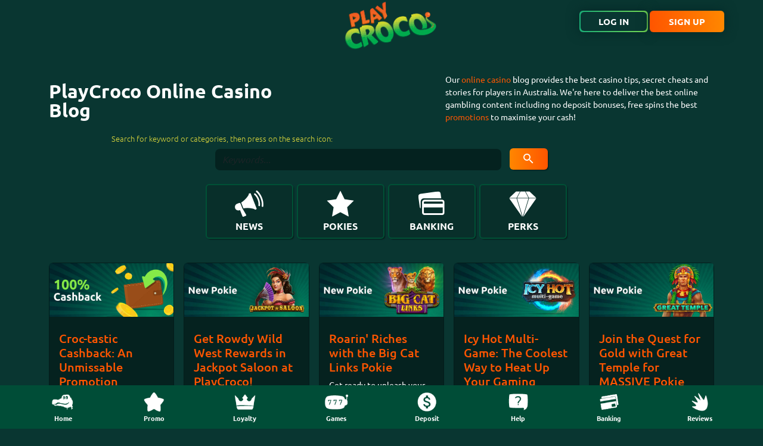

--- FILE ---
content_type: text/html; charset=utf-8
request_url: https://www.pcwins.club/blog?start=56
body_size: 7839
content:
<!-- PC default from session:  -->


<!DOCTYPE html>
<html lang="en-au" dir="ltr">
<head>
    <meta name="viewport" content="width=device-width, initial-scale=1.0" />
    <script src="https://challenges.cloudflare.com/turnstile/v0/api.js" async defer></script>
    <link rel="apple-touch-icon" sizes="180x180" href="/images/addtohomescreen/apple-touch-icon.png">
    <link rel="manifest" href="/templates/fauna_subpages/site.webmanifest">
    <link rel="shortcut icon" type="image/png" href="/favicon.ico">
    <!-- Matomo Tag Manager -->
        <!-- End Matomo Tag Manager -->
    <meta charset="utf-8">
	<meta name="viewport" content="width=device-width, initial-scale=1">
	<title>Online Casino Blog - PlayCroco</title>
	<link href="/blog?format=feed&amp;type=rss" rel="alternate" type="application/rss+xml" title="Online Casino Blog - PlayCroco">
	<link href="/blog?format=feed&amp;type=atom" rel="alternate" type="application/atom+xml" title="Online Casino Blog - PlayCroco">
	<link href="/media/templates/site/fauna/images/favicon.ico" rel="icon" type="image/x-icon">
	<link href="https://www.pcwins.club//blog" rel="canonical">
	<link href="/favicon.ico" rel="icon" type="image/vnd.microsoft.icon">
<link href="/media/system/css/joomla-fontawesome.min.css?6145fa" rel="stylesheet">
	<link href="/media/vendor/bootstrap/css/bootstrap.min.css?6145fa" rel="stylesheet">
	<link href="/media/templates/site/fauna/css/template.min.css?6145fa" rel="stylesheet">
	<link href="/media/templates/site/fauna/css/user.css?6145fa" rel="stylesheet">
	<link href="/media/vendor/awesomplete/css/awesomplete.css?1.1.7" rel="stylesheet">
<script src="/media/plg_content_facadeyoutube/js/facadeyoutube.min.js?6145fa"></script>
	<script src="/media/mod_menu/js/menu.min.js?6145fa" type="module"></script>
	<script src="https://code.jquery.com/jquery-3.7.1.min.js?6145fa"></script>
	<script src="/media/vendor/bootstrap/js/bootstrap.bundle.js?6145fa"></script>
	<script src="/media/plg_system_iframetolobby/js/iframetolobby.js?6145fa"></script>
	<script type="application/json" class="joomla-script-options new">{"joomla.jtext":{"MOD_FINDER_SEARCH_VALUE":"Keywords..."},"finder-search":{"url":"\/component\/finder?task=suggestions.suggest&amp;format=json&amp;tmpl=component"},"system.paths":{"root":"","rootFull":"https:\/\/www.pcwins.club\/","base":"","baseFull":"https:\/\/www.pcwins.club\/"},"csrf.token":"3bf142061723a4a5a4a392ffb200a3e8"}</script>
	<script src="/media/system/js/core.min.js?a3d8f8"></script>
	<script src="/media/templates/site/fauna/js/template.min.js?6145fa" defer></script>
	<script src="/media/templates/site/fauna/js/clipboard.min.js?6145fa"></script>
	<script src="/media/templates/site/fauna/js/slick.min.js?6145fa"></script>
	<script src="/media/vendor/awesomplete/js/awesomplete.min.js?1.1.7" defer></script>
	<script src="/media/com_finder/js/finder.min.js?755761" type="module"></script>
	<script defer>
        var _mtm = _mtm || [];
        _mtm.push({'mtm.startTime': (new Date().getTime()), 'event': 'mtm.Start'});
        var d=document, g=d.createElement('script'), s=d.getElementsByTagName('script')[0];

        var hostname = window.location.host.replace(/^www\./,'');

        g.type='text/javascript'; g.async=true; g.defer=true; g.src='https://track.' + hostname + '/js/container_omNV8Ptl.js'; s.parentNode.insertBefore(g,s);
    </script>


    

    <link rel="alternate" hreflang="en-au" href="https://www.pcwins.club/blog" />
                     <link rel="alternate" hreflang="en" href="https://www.pcwins.club/blog" />
                     <link rel="alternate" hreflang="x-default" href="https://www.pcwins.club/blog" /></head>

<body class="site" id="itemid-116">



<div class="container">
    <div class="row">
        <header class="header ">
            <div class="logo hidden-lobby">
                                <a href="/">
                                        <img src="https://www.pcwins.club/images/logo/pc_logo_2.webp#joomlaImage://local-images/logo/pc_logo_2.webp?width=1346&amp;height=707" alt="PlayCroco" title="PlayCroco"/>
                                    </a>
                        </div>
            <div class="btn-container">
                <a class="croco-btn style1 hidden-lobby" href="/login" data-itl="true" onclick=parent.postMessage({"name":"show_login"},"*");><span>Log in</span></a>
                <a class="croco-btn style2 ml-1 hidden-lobby" href="/signup" data-itl="true" onclick=parent.postMessage({"name":"show_signup"},"*");><span>Sign Up</span></a>
            </div>
        </header>
    </div>
</div>











<!-- Body -->
<div class="body" id="top">
    <section id="heading">
        

<div class="container">
    <div id="blog-new-text">
    <div class="row align-items-center">
            <div class="col-12 col-md-6 col-lg-5 content-text">
                                    <h1>PlayCroco Online Casino Blog</h1>
                            </div>

                <div class="col-12 col-md-6 col-lg-5 offset-lg-2">
            <p>Our <a title="playcroco online casino" href="/best-online-casino-australia" target="_blank" rel="noopener noreferrer">online casino</a> blog provides the best casino tips, secret cheats and stories for players in Australia. We're here to deliver the best online gambling content including no deposit bonuses, free spins the best <a title="playcroco promotions" href="/promotions" target="_blank" rel="noopener noreferrer">promotions</a> to maximise your cash!</p>        </div>
            </div>
    </div>
</div>

    </section>
        <section id="abovemain" class="support">
        <form class="mod-finder js-finder-searchform form-search" action="/blog-search" method="get" role="search">
    <a class="backToLink d-none" href="/support">Back to categories</a>
    <label for="mod-finder-searchword152" class="finder">Search for keyword or categories, then press on the search icon:</label><div class="mod-finder__search input-group"><input type="text" name="q" id="mod-finder-searchword152" class="js-finder-search-query form-control" value="" placeholder="Keywords..."><button  class="btn btn-primary test-submit" type="submit"><span class="icon-search icon-white" aria-hidden="true"></span> </button></div>
            </form>

    </section>
    <div class="container">
        <div class="col-12 tc promo-submenu">
                    </div>
    </div>
    <main id="main">
        <div id="system-message-container">
	</div>

        ﻿<!-- PC promos: 0 --><div id="promos">
    <div id="blognew">
        <div class="col-12 col-md-6 col-lg-7 promo-submenu">
            <ul class="mod-menu mod-list nav promo-menu">
<li class="nav-item item-973"><a href="/blog/news" ><img src="/images/blog/icons/07_categoryiconsblog_news.png" alt="" width="50" height="50" loading="lazy"><span class="image-title">News</span></a></li><li class="nav-item item-970"><a href="/blog/pokies" ><img src="/images/blog/icons/07_categoryiconsblog_newpokies.png" alt="" width="50" height="50" loading="lazy"><span class="image-title">Pokies</span></a></li><li class="nav-item item-971"><a href="/blog/bankingblog" ><img src="/images/blog/icons/07_categoryiconsblog_depositmethods.png" alt="" width="50" height="50" loading="lazy"><span class="image-title">Banking</span></a></li><li class="nav-item item-972"><a href="/blog/perks" ><img src="/images/blog/icons/07_categoryiconsblog_perks_v2.png" alt="" width="50" height="50" loading="lazy"><span class="image-title">Perks</span></a></li></ul>
        </div>
    <div class="container">
        <div class="row">
            <div class="col-12">
                <div class="card-columns">
                    <div class="card">
    <div class="cardCategory">




</div>
	<div class="card-header">
				            <div class="headerimg">
				    <img class="" src="/images/blog/07_100cashback_blog.jpg#joomlaImage://local-images/blog/07_100cashback_blog.jpg?width=1140&amp;height=490" alt="100% cashack, wallet, money" title="100% cashack, wallet, money" itemprop="image" />
            </div>
		        <h3>Croc-tastic Cashback: An Unmissable Promotion</h3>
        <div class="intro-text">
		<p>If you thought crocodiles were just fearsome reptiles lurking in the water, think again! At PlayCroco, these crocs know how to have a good time, especially when it comes to our exciting new promotion - the 100% Cashback on your 1st deposit!</p>
        </div>
        
            
<p class="readmore">
			<a class="croco-btn style3 4" href="/blog/perks/croctastic-cashback-promotion" itemprop="url" aria-label="Continue reading Croc-tastic Cashback: An Unmissable Promotion"><span>
			<i class="glyphicon-chevron-right" aria-hidden="true"></i>
			Continue reading		</span></a>
	</p>

                <div class="coupon">
	                </div>
	</div>
</div><div class="card">
    <div class="cardCategory">




</div>
	<div class="card-header">
				            <div class="headerimg">
				    <img class="" src="/images/blog/4_ng_jackpotsaloon_blog.jpg#joomlaImage://local-images/blog/4_ng_jackpotsaloon_blog.jpg?width=1140&amp;height=490" alt="New Pokie jackpot Saloon, Saloon lady with fan, wild west" title="New Pokie jackpot Saloon, Saloon lady with fan, wild west" itemprop="image" />
            </div>
		        <h3>Get Rowdy Wild West Rewards in Jackpot Saloon at PlayCroco!</h3>
        <div class="intro-text">
		<p>G’day, Crocos!  It’s that time again.  Gather your mates and rellies and get ready for a wonderfully wild experience on the new pokie at PlayCroco, Jackpot Saloon!  The 5x3 reels gaming interface is choc a bloc with BIG features that will defo pay off. </p>
        </div>
        
            
<p class="readmore">
			<a class="croco-btn style3 4" href="/blog/pokies/jackpot-saloon-pokie" itemprop="url" aria-label="Continue reading Get Rowdy Wild West Rewards in Jackpot Saloon at PlayCroco!"><span>
			<i class="glyphicon-chevron-right" aria-hidden="true"></i>
			Continue reading		</span></a>
	</p>

                <div class="coupon">
	                </div>
	</div>
</div><div class="card">
    <div class="cardCategory">




</div>
	<div class="card-header">
				            <div class="headerimg">
				    <img class="" src="/images/blog/4_ng_bigcatlinks_blog.jpg#joomlaImage://local-images/blog/4_ng_bigcatlinks_blog.jpg?width=1140&amp;height=490" alt="Lions, African Savannah, New Online Pokie" title="Lions, African Savannah, New Online Pokie" itemprop="image" />
            </div>
		        <h3>Roarin' Riches with the Big Cat Links Pokie</h3>
        <div class="intro-text">
		<p>Get ready to unleash your inner explorer and embark on a wild adventure through the African savannah with the Big Cat Links pokie! It's time to roar with excitement as we dive into this ripper game that'll have you feeling like the king of the jungle. So, grab your sunnies, put on your khaki hat, and let's delve into the world of Big Cat Links Pokie.</p>
        </div>
        
            
<p class="readmore">
			<a class="croco-btn style3 4" href="/blog/pokies/big-cat-links-pokie" itemprop="url" aria-label="Continue reading Roarin&#039; Riches with the Big Cat Links Pokie"><span>
			<i class="glyphicon-chevron-right" aria-hidden="true"></i>
			Continue reading		</span></a>
	</p>

                <div class="coupon">
	                </div>
	</div>
</div><div class="card">
    <div class="cardCategory">




</div>
	<div class="card-header">
				            <div class="headerimg">
				    <img class="" src="/images/blog/4_ng_icyhotmultigame_blog.jpg#joomlaImage://local-images/blog/4_ng_icyhotmultigame_blog.jpg?width=1140&amp;height=490" alt="Rings of ice and fire, new pokie, Icy Hot Multi-Game " title="Rings of ice and fire, new pokie, Icy Hot Multi-Game " itemprop="image" />
            </div>
		        <h3>Icy Hot Multi-Game: The Coolest Way to Heat Up Your Gaming Experience </h3>
        <div class="intro-text">
		<p>Crocos! Prepare yourselves for the ultimate fusion of chill and thrill with the latest SpinLogic release. It's icy, it's hot and it's available exclusively at PlayCroco Casino. Be one of the first to check out Icy Hot Multi-Game, launching 28 June 2023!</p>
        </div>
        
            
<p class="readmore">
			<a class="croco-btn style3 4" href="/blog/pokies/icy-hot-multi-game-pokie" itemprop="url" aria-label="Continue reading Icy Hot Multi-Game: The Coolest Way to Heat Up Your Gaming Experience "><span>
			<i class="glyphicon-chevron-right" aria-hidden="true"></i>
			Continue reading		</span></a>
	</p>

                <div class="coupon">
	                </div>
	</div>
</div><div class="card">
    <div class="cardCategory">




</div>
	<div class="card-header">
				            <div class="headerimg">
				    <img class="" src="/images/blog/4_ng_greattemple_blog.jpg#joomlaImage://local-images/blog/4_ng_greattemple_blog.jpg?width=1140&amp;height=490" alt="Aztec King with head dress on new online pokie Great Temple" title="Aztec King with head dress on new online pokie Great Temple" itemprop="image" />
            </div>
		        <h3>Join the Quest for Gold with Great Temple for MASSIVE Pokie WINS!</h3>
        <div class="intro-text">
		<p>Greetings, Crocos!  Uncover the secrets of an ancient civilisation with Great Temple, the amazing new pokie at PlayCroco.  Spin the 5x3 reels for stunning treasures and thrilling gameplay, with its top payout of 2,000 times your bet!  With special features, this pokie has the potential for MASSIVE WINS and incredible fun!</p>
        </div>
        
            
<p class="readmore">
			<a class="croco-btn style3 4" href="/blog/pokies/great-temple-pokie" itemprop="url" aria-label="Continue reading Join the Quest for Gold with Great Temple for MASSIVE Pokie WINS!"><span>
			<i class="glyphicon-chevron-right" aria-hidden="true"></i>
			Continue reading		</span></a>
	</p>

                <div class="coupon">
	                </div>
	</div>
</div><div class="card">
    <div class="cardCategory">




</div>
	<div class="card-header">
				            <div class="headerimg">
				    <img class="" src="/images/blog/4_ng_sweetshopcollect_blog.jpg#joomlaImage://local-images/blog/4_ng_sweetshopcollect_blog.jpg?width=1140&amp;height=490" alt="New pokie, sweet shop collect, candy, lollipop, stars " title="New pokie, sweet shop collect, candy, lollipop, stars " itemprop="image" />
            </div>
		        <h3>Go On a Tasty Adventure with Sweet Shop Collect for BIG Pokie WINS!</h3>
        <div class="intro-text">
		<p>Hey Crocos!  Satisfy your sweet tooth with Sweet Shop Collect, the delectable new pokie at PlayCroco.  Spin the 5x3 reels for mouth-watering treats and exciting gameplay, with its top payout of 75,000 times your bet!  With special features, this pokie has the potential for BIG WINS and endless entertainment!</p>
        </div>
        
            
<p class="readmore">
			<a class="croco-btn style3 4" href="/blog/pokies/sweet-shop-collect-pokie" itemprop="url" aria-label="Continue reading Go On a Tasty Adventure with Sweet Shop Collect for BIG Pokie WINS!"><span>
			<i class="glyphicon-chevron-right" aria-hidden="true"></i>
			Continue reading		</span></a>
	</p>

                <div class="coupon">
	                </div>
	</div>
</div><div class="card">
    <div class="cardCategory">




</div>
	<div class="card-header">
				            <div class="headerimg">
				    <img class="" src="/images/blog/4_ng_masksofatlantis_blog.jpg#joomlaImage://local-images/blog/4_ng_masksofatlantis_blog.jpg?width=1140&amp;height=490" alt="masks of Atlantis pokie" title="masks of Atlantis pokie" itemprop="image" />
            </div>
		        <h3>Take a Deep Dive for BIG POKIE WINS with Masks of Atlantis</h3>
        <div class="intro-text">
		<p>Get ready to spin for treasure in Masks of Atlantis pokie at PlayCroco and unveil the secrets stash of an ancient underwater civilization!  Play to reveal priceless relics worth mega money on the 5x3, 20 fixed payline pokie with a TOP PAY of 50,000x!</p>
        </div>
        
            
<p class="readmore">
			<a class="croco-btn style3 4" href="/blog/pokies/masks-of-atlantis-pokie" itemprop="url" aria-label="Continue reading Take a Deep Dive for BIG POKIE WINS with Masks of Atlantis"><span>
			<i class="glyphicon-chevron-right" aria-hidden="true"></i>
			Continue reading		</span></a>
	</p>

                <div class="coupon">
	                </div>
	</div>
</div><div class="card">
    <div class="cardCategory">




</div>
	<div class="card-header">
				            <div class="headerimg">
				    <img class="" src="/images/blog/big-birthday-celebration.jpg#joomlaImage://local-images/blog/big-birthday-celebration.jpg?width=1140&amp;height=490" alt="Croco with party hat, streamers, balloons and blowout " title="Croco with party hat, streamers, balloons and blowout " itemprop="image" />
            </div>
		        <h3>PlayCroco Casino's Third Birthday Bash 🎉</h3>
        <div class="intro-text">
		<p>Step right up, ladies and gentlemen, and join us for the biggest birthday bash of the year! PlayCroco Casino is turning another year older and we're celebrating in style with a Fun Fair Birthday extravaganza! For three weeks straight, we're bringing you non-stop thrills, spills, and chills with a carnival-inspired celebration that's sure to knock your socks off.</p>
        </div>
        
            
<p class="readmore">
			<a class="croco-btn style3 4" href="/blog/perks/playcroco-online-casino-anniversary" itemprop="url" aria-label="Continue reading PlayCroco Casino&#039;s Third Birthday Bash 🎉"><span>
			<i class="glyphicon-chevron-right" aria-hidden="true"></i>
			Continue reading		</span></a>
	</p>

                <div class="coupon">
	                </div>
	</div>
</div><div class="card">
    <div class="cardCategory">




</div>
	<div class="card-header">
				            <div class="headerimg">
				    <img class="" src="/images/blog/4_ng_bonuswheeljungle_blog.jpg#joomlaImage://local-images/blog/4_ng_bonuswheeljungle_blog.jpg?width=1140&amp;height=490" alt="New Pokie involving Jungle Jack looking character swinging on a vine in a jungle" title="New Pokie involving Jungle Jack looking character swinging on a vine in a jungle" itemprop="image" />
            </div>
		        <h3>Nudge a Bonus Wheel Spinning Jungle 50,000X Winner</h3>
        <div class="intro-text">
		<p>The jungle heat is on! <strong>Bonus Wheel Jungle</strong> is set to make you King of the Jungle with a 3-mode bonus wheel that is a spinning, 5-reel, 30 payline extravaganza. Jungle Jack heroically leads the Free Games or Re-spins for WILDER POKIE WINS. Launching 26 April 2023! </p>
        </div>
        
            
<p class="readmore">
			<a class="croco-btn style3 4" href="/blog/pokies/bonus-wheel-jungle-pokie" itemprop="url" aria-label="Continue reading Nudge a Bonus Wheel Spinning Jungle 50,000X Winner"><span>
			<i class="glyphicon-chevron-right" aria-hidden="true"></i>
			Continue reading		</span></a>
	</p>

                <div class="coupon">
	                </div>
	</div>
</div><div class="card">
    <div class="cardCategory">




</div>
	<div class="card-header">
				            <div class="headerimg">
				    <img class="" src="/images/blog/4_ng_mightydrums_blog.jpg#joomlaImage://local-images/blog/4_ng_mightydrums_blog.jpg?width=1140&amp;height=490" alt="new pokie, Oriental drums, paired fish, East Asia " title="new pokie, Oriental drums, paired fish, East Asia " itemprop="image" />
            </div>
		        <h3>Go Roll the Mighty Drums Multiple Jackpot Pokie Winner</h3>
        <div class="intro-text">
		<p>Get lucky, glittering reels with the SpinLogic <strong>Mighty Drums</strong> oriental-style new pokie! Full-blown, pulsating Jackpot combos, roaring Golden symbols, blasting <strong>NEW 5-reel a</strong>nd<strong> 243 ALL WAYS </strong>delivers PlayCroco exciting percussion prizes! Launching 12 April 2023. </p>
        </div>
        
            
<p class="readmore">
			<a class="croco-btn style3 4" href="/blog/pokies/mighty-drums-pokie" itemprop="url" aria-label="Continue reading Go Roll the Mighty Drums Multiple Jackpot Pokie Winner"><span>
			<i class="glyphicon-chevron-right" aria-hidden="true"></i>
			Continue reading		</span></a>
	</p>

                <div class="coupon">
	                </div>
	</div>
</div>                </div>
            </div>
        </div>

                    <div class="pagination">
                                <nav class="pagination__wrapper" aria-label="Pagination">
    <ul class="pagination ms-0 mb-4">
            <li class="page-item">
        <a aria-label="Go to first page" href="/blog" class="page-link">
            <span class="icon-angle-double-left" aria-hidden="true"></span>        </a>
    </li>
            <li class="page-item">
        <a aria-label="Go to previous page" href="/blog?start=42" class="page-link">
            <span class="icon-angle-left" aria-hidden="true"></span>        </a>
    </li>

                        <li class="page-item">
        <a aria-label="Go to page 1" href="/blog" class="page-link">
            1        </a>
    </li>
                        <li class="page-item">
        <a aria-label="Go to page 2" href="/blog?start=14" class="page-link">
            2        </a>
    </li>
                        <li class="page-item">
        <a aria-label="Go to page 3" href="/blog?start=28" class="page-link">
            3        </a>
    </li>
                        <li class="page-item">
        <a aria-label="Go to page 4" href="/blog?start=42" class="page-link">
            4        </a>
    </li>
                            <li class="active page-item">
        <a aria-current="true" aria-label="Page 5" href="#" class="page-link">5</a>
    </li>
                        <li class="page-item">
        <a aria-label="Go to page 6" href="/blog?start=70" class="page-link">
            6        </a>
    </li>
                        <li class="page-item">
        <a aria-label="Go to page 7" href="/blog?start=84" class="page-link">
            7        </a>
    </li>
                        <li class="page-item">
        <a aria-label="Go to page 8" href="/blog?start=98" class="page-link">
            8        </a>
    </li>
                        <li class="page-item">
        <a aria-label="Go to page 9" href="/blog?start=112" class="page-link">
            9        </a>
    </li>
                        <li class="page-item">
        <a aria-label="Go to page 10" href="/blog?start=126" class="page-link">
            10        </a>
    </li>
        
            <li class="page-item">
        <a aria-label="Go to next page" href="/blog?start=70" class="page-link">
            <span class="icon-angle-right" aria-hidden="true"></span>        </a>
    </li>
            <li class="page-item">
        <a aria-label="Go to last page" href="/blog?start=196" class="page-link">
            <span class="icon-angle-double-right" aria-hidden="true"></span>        </a>
    </li>
    </ul>
</nav>
 </div>
        
    </div>
    </div>
</div>
    </main>
    <section id="belowmain">
        <jdoc:include type















<!---------------------Footer---------------------------->

<section id="bottom">
    <div class="banking-top"></div>
    <div class="bottom">
        <div class="container">
            <div class="row">
                <div class="col-12 col-md-6 order-last order-md-first bottom-textbox">
                    
<div id="mod-custom91" class="mod-custom custom">
    <p><img class="hidden-lobby" src="/images/playcroco-logo-small.png" alt="PlayCroco logo" width="166" height="86" /></p></div>
<div class="footercopyright hidden-lobby">
    <p>Copyright © 2026 <a href="/login" data-itl="true" onclick=parent.postMessage({"name":"show_login"},"*"); target="_blank" rel="noopener noreferrer" title="PlayCroco Online Casino">PlayCroco Online Casino</a>. All rights reserved.<br /> You must be at least 18 years of age to play.</p>
</div>
<div class="moduletable hidden-lobby">
        
<div id="mod-custom122" class="mod-custom custom">
    <p><a href="/blog/news/latest-casino-bonuses-top-best-online-casino-of-the-year"> <img src="/images/home/playcroco_online_casino_of_the_year.webp" width="89" height="89" alt="online casino of the year"></a> <img src="/images/home/playcroco_online_casino_trusted.webp" width="72" height="81" alt="trusted online casino"> <img src="/images/home/ssl_badge_opt.webp" width="113" height="82" alt="sll badge"></p>
<p><img src="/images/home/Secure/safe_and_secure_png.webp" width="114" height="59" alt="safe and secure"> <img src="/images/home/Secure/guaranteed-safe-checkout-2_new.webp" alt="safe checkout" width="150" height="60"></p>
<p><a href="https://affiliate.slotsvendor.eu"> <img src="/images/home/Secure/slotsvendor_logo.webp" width="130" height="50" alt="slots vendor"></a> <a href="https://x.com/CrocoPlay"> <img src="/images/home/Secure/08_socialmediaicon_twitterlogo_new.webp" width="52" height="52" alt="twitter"></a> <a href="https://www.youtube.com/c/PlayCrocoOnlineCasinoOfficial"> <img src="/images/home/Secure/youtube_orange_52x52.webp" width="52" height="52" alt="youtube"></a></p></div>
</div>

                </div>
                <div class="col-6 col-md-3 bottom-navbox">
                    <div class="moduletable ">
        <ul class="mod-menu mod-list nav hidden-lobby">
<li class="nav-item item-581"><a href="/account-verification" >Account Verification</a></li><li class="nav-item item-423"><a href="/best-online-casino-australia" title="PlayCroco best online casino in Australia">Best Online Casino</a></li><li class="nav-item item-104"><a href="/banking" title="PlayCroco online casino banking methods">Banking</a></li><li class="nav-item item-116 current active deeper parent"><a href="/blog" title="Online casino blog" aria-current="page">Casino Blog</a><ul class="mod-menu__sub list-unstyled small"><li class="nav-item item-973"><a href="/blog/news" ><img src="/images/blog/icons/07_categoryiconsblog_news.png" alt="" width="50" height="50" loading="lazy"><span class="image-title">News</span></a></li><li class="nav-item item-970"><a href="/blog/pokies" ><img src="/images/blog/icons/07_categoryiconsblog_newpokies.png" alt="" width="50" height="50" loading="lazy"><span class="image-title">Pokies</span></a></li><li class="nav-item item-971"><a href="/blog/bankingblog" ><img src="/images/blog/icons/07_categoryiconsblog_depositmethods.png" alt="" width="50" height="50" loading="lazy"><span class="image-title">Banking</span></a></li><li class="nav-item item-972"><a href="/blog/perks" ><img src="/images/blog/icons/07_categoryiconsblog_perks_v2.png" alt="" width="50" height="50" loading="lazy"><span class="image-title">Perks</span></a></li></ul></li><li class="nav-item item-111"><a href="/support" title="PlayCroco online casino 24/7 customer support">Contact Us</a></li><li class="nav-item item-496"><a href="/crocospins-free-spins" title="PlayCroco best online casino in Australia">CrocoSpins Free Spins</a></li><li class="nav-item item-1228"><a href="/crypto" >Crypto</a></li><li class="nav-item item-562"><a href="/blog/bankingblog/how-to-deposit-with-bitcoin" title="How to deposit with Bitcoin">How to deposit with Bitcoin?</a></li><li class="nav-item item-851"><a href="/lobby-jackpot" title="PlayCroco real money online casino">Lobby Jackpot</a></li><li class="nav-item item-115"><a href="/loyaltyprogram" >Loyalty Program</a></li><li class="nav-item item-491"><a href="/online-casino-pokies-tournaments" title="PlayCroco best online casino in Australia">Online Casino Pokies Tournaments</a></li><li class="nav-item item-463"><a href="/online-casino-vpn" title="PlayCroco best online casino in Australia">Online Casino VPN</a></li><li class="nav-item item-428"><a href="/online-casino-betting" title="PlayCroco online casino betting">Online Betting</a></li><li class="nav-item item-1454"><a href="/reviews" >Reviews Casino</a></li></ul>
</div>

                </div>
                <div class="col-6 col-md-3 bottom-navbox">
                    <div class="moduletable ">
        <ul class="mod-menu mod-list nav hidden-lobby">
<li class="nav-item item-427"><a href="/online-casino-pokies-and-slots" title="PlayCroco online casino pokies">Online Pokies</a></li><li class="nav-item item-512"><a href="https://playcrocobonuses.com/" title="playcroco casino bonuses" target="_blank" rel="noopener noreferrer">PlayCroco Bonuses</a></li><li class="nav-item item-349"><a href="https://playcroco.info/" title="playcroco info access" target="_blank" rel="noopener noreferrer">PlayCroco Info</a></li><li class="nav-item item-172"><a href="/privacy-policy" title="PlayCroco online casino privacy policy">Privacy Policy</a></li><li class="nav-item item-110 deeper parent"><a href="/promotions" title="PlayCroco online casino promotions">Promotions</a><ul class="mod-menu__sub list-unstyled small"><li class="nav-item item-900"><a href="/promotions" ><img src="/images/promos/04_categoryicons_welcomebonus.png" alt="" width="30" height="30" loading="lazy"><span class="image-title">Welcome Bonus</span></a></li><li class="nav-item item-901"><a href="/promotions/reccurent" title="PlayCroco online casino promotions"><img src="/images/promos/04_categoryicons_recurrent.png" alt="" width="30" height="30" loading="lazy"><span class="image-title">Reccurent</span></a></li><li class="nav-item item-902"><a href="/promotions/hot-deal" ><img src="/images/promos/04_categoryicons_hotdeals.png" alt="" width="30" height="30" loading="lazy"><span class="image-title">Hot Deal</span></a></li><li class="nav-item item-903"><a href="/promotions/exclusive-banking" ><img src="/images/promos/04_categoryicons_exclusivebanking.png" alt="" width="30" height="30" loading="lazy"><span class="image-title">Exclusive Banking</span></a></li></ul></li><li class="nav-item item-634"><a href="/refer-a-friend" title="PlayCroco real money online casino">Refer a Friend Scheme</a></li><li class="nav-item item-113"><a href="/responsible-gaming" title="PlayCroco online casino responsible gaming">Responsible Gaming</a></li><li class="nav-item item-426"><a href="/real-money-online-casino" title="PlayCroco real money online casino">Real Money Casino</a></li><li class="nav-item item-558"><a href="/slot-machines" title="PlayCroco best online casino in Australia">Slot Machines</a></li><li class="nav-item item-112 deeper parent"><a href="/terms" title="PlayCroco online casino terms and conditions">Terms &amp; Conditions</a><ul class="mod-menu__sub list-unstyled small"><li class="nav-item item-977"><a href="/terms" ><img src="/images/tc.png" alt="" width="50" height="50" loading="lazy"><span class="image-title">Casino T&amp;C</span></a></li><li class="nav-item item-176"><a href="/terms/bonus-terms" title="PlayCroco online casino bonus terms and conditions"><img src="/images/bonus_tc.png" alt="" width="50" height="50" loading="lazy"><span class="image-title">Bonus T&amp;C</span></a></li></ul></li><li class="nav-item item-555"><a href="/lp/weekly-crocoboost" title="$100 Free Bonus CrocoBoost">$100 Free Bonus CrocoBoost</a></li><li class="nav-item item-453"><a href="/lp/freechip" title="$10 Free Chip PlayCroco online casino" target="_blank" rel="noopener noreferrer">$10 Casino Free Chip</a></li><li class="nav-item item-1386"><a href="/email-verification" title="PlayCroco online casino pokies">Email Verification</a></li></ul>
</div>

                </div>
            </div>
        </div>
    </div>
</section>

<!-- Footer -->
<footer class="footer" role="contentinfo">



    <div class="sticky-footer">
        <div class="sf-container">
            <div class="left col-6"></div>
            <div class="right col-6"></div>
        </div>
    </div>
    <div class="container footer-menu">
        <div class="row">
            <div class="p-0">
                <!-- Sticky Nav Button -->
                <div id="mobile-nav-bar">
                    <button id="menu-toggle" aria-label="Toggle menu" class="burger">
                        <span></span>
                        <span></span>
                        <span></span>
                    </button>

                </div>
                <!-- Expandable Drawer -->
                <div id="bottom-drawer">
                    <ul class="mod-menu mod-list nav ">
<li class="nav-item item-1264"><a href="/banking" title="PlayCroco online casino pokies, games and slots"><img src="/images/icon/banking.webp" alt="" width="24" height="24" loading="lazy"><span class="image-title">Banking</span></a></li><li class="nav-item item-1269"><a href="/refer-a-friend" title="PlayCroco online casino pokies, games and slots"><img src="/images/icon/referafriend.webp" alt="" width="24" height="24" loading="lazy"><span class="image-title">Refer a Friend </span></a></li><li class="nav-item item-1270"><a href="/loyaltyprogram" title="PlayCroco online casino pokies, games and slots"><img src="/images/icon/loyalty.png" alt="" width="57" height="45" loading="lazy"><span class="image-title">Loyalty</span></a></li><li class="nav-item item-1265"><a href="/reviews" ><img src="/images/icon/reviews.webp" alt="" width="24" height="24" loading="lazy"><span class="image-title">Casino Reviews</span></a></li><li class="nav-item item-1267 current active"><a href="/blog" title="PlayCroco online casino pokies, games and slots"><img src="/images/icon/blog_new.webp" alt="" width="24" height="24" loading="lazy"><span class="image-title">Casino Blog</span></a></li><li class="nav-item item-1268"><a href="/account-verification" title="PlayCroco online casino pokies, games and slots"><img src="/images/icon/verification.webp" alt="" width="24" height="24" loading="lazy"><span class="image-title">Account Verification</span></a></li><li class="nav-item item-1266"><a href="/terms" title="PlayCroco online casino pokies, games and slots"><img src="/images/icon/terms.webp" alt="" width="24" height="24" loading="lazy"><span class="image-title">Terms &amp; Conditions</span></a></li></ul>

                </div>
                <ul class="mod-menu mod-list nav ">
<li class="nav-item item-118"><a href="/" title="PlayCroco online casino homepage"><img class="pico-home" src="/images/icon/home.png" alt="" width="57" height="45" loading="lazy"><span class="image-title">Home</span></a></li><li class="nav-item item-119"><a href="/promotions" title="PlayCroco online casino promotions"><img class="pico-promo" src="/images/icon/promo.png" alt="" width="57" height="45" loading="lazy"><span class="image-title">Promo</span></a></li><li class="nav-item item-123"><a href="/loyaltyprogram" title="PlayCroco online casino loyalty program"><img class="pico-loyalty" src="/images/icon/loyalty.png" alt="" width="57" height="45" loading="lazy"><span class="image-title">Loyalty</span></a></li><li class="nav-item item-121"><a href="/games" title="PlayCroco online casino pokies, games and slots" class="hidden-mobile"><img class="pico-games" src="/images/icon/games.png" alt="" width="57" height="45" loading="lazy"><span class="image-title">Games</span></a></li><li class="nav-item item-120"><a href="/cashier" data-itl="true" onclick=parent.postMessage({"type":"LC-LobbyAction","action":"Deposit","params":{}},"*"); title="PlayCroco online casino cashier"><img class="pico-cashier" src="/images/icon/cashier.png" alt="" width="57" height="45" loading="lazy"><span class="image-title">Deposit</span></a></li><li class="nav-item item-122"><a href="/support" title="PlayCroco online casino 24/7 customer support" class="hidden-lobby"><img class="pico-support1" src="/images/icon/support.png" alt="" width="57" height="45" loading="lazy"><span class="image-title">Help</span></a></li><li class="nav-item item-1278"><a href="/banking" title="PlayCroco online casino banking" class="hidden-mobile"><img src="/images/icon/banking_footer.webp" alt="" width="57" height="45" loading="lazy"><span class="image-title">Banking</span></a></li><li class="nav-item item-1284"><a href="/reviews" title="PlayCroco online casino reviews" class="hidden-mobile"><img src="/images/icon/reviews_footer.webp" alt="" width="57" height="45" loading="lazy"><span class="image-title">Reviews</span></a></li></ul>

            </div>
        </div>
    </div>
    </footer>

<script defer src="https://static.cloudflareinsights.com/beacon.min.js/vcd15cbe7772f49c399c6a5babf22c1241717689176015" integrity="sha512-ZpsOmlRQV6y907TI0dKBHq9Md29nnaEIPlkf84rnaERnq6zvWvPUqr2ft8M1aS28oN72PdrCzSjY4U6VaAw1EQ==" data-cf-beacon='{"version":"2024.11.0","token":"8bf92122b2014d32bc6a142c4723f264","r":1,"server_timing":{"name":{"cfCacheStatus":true,"cfEdge":true,"cfExtPri":true,"cfL4":true,"cfOrigin":true,"cfSpeedBrain":true},"location_startswith":null}}' crossorigin="anonymous"></script>
</body>
</html>

--- FILE ---
content_type: text/css
request_url: https://www.pcwins.club/media/templates/site/fauna/css/template.min.css?6145fa
body_size: 52395
content:
:root,[data-bs-theme=light]{--bs-blue: #0d6efd;--bs-indigo: #6610f2;--bs-purple: #6f42c1;--bs-pink: #d63384;--bs-red: #dc3545;--bs-orange: #fd7e14;--bs-yellow: #ffc107;--bs-green: #198754;--bs-teal: #20c997;--bs-cyan: #0dcaf0;--bs-black: #000;--bs-white: #fff;--bs-gray: #6c757d;--bs-gray-dark: #343a40;--bs-gray-100: #f8f9fa;--bs-gray-200: #e9ecef;--bs-gray-300: #dee2e6;--bs-gray-400: #ced4da;--bs-gray-500: #adb5bd;--bs-gray-600: #6c757d;--bs-gray-700: #495057;--bs-gray-800: #343a40;--bs-gray-900: #212529;--bs-primary: #0d6efd;--bs-secondary: #6c757d;--bs-success: #198754;--bs-info: #0dcaf0;--bs-warning: #ffc107;--bs-danger: #dc3545;--bs-light: #f8f9fa;--bs-dark: #212529;--bs-primary-rgb: 13, 110, 253;--bs-secondary-rgb: 108, 117, 125;--bs-success-rgb: 25, 135, 84;--bs-info-rgb: 13, 202, 240;--bs-warning-rgb: 255, 193, 7;--bs-danger-rgb: 220, 53, 69;--bs-light-rgb: 248, 249, 250;--bs-dark-rgb: 33, 37, 41;--bs-primary-text-emphasis: rgb(5.2, 44, 101.2);--bs-secondary-text-emphasis: rgb(43.2, 46.8, 50);--bs-success-text-emphasis: rgb(10, 54, 33.6);--bs-info-text-emphasis: rgb(5.2, 80.8, 96);--bs-warning-text-emphasis: rgb(102, 77.2, 2.8);--bs-danger-text-emphasis: rgb(88, 21.2, 27.6);--bs-light-text-emphasis: #495057;--bs-dark-text-emphasis: #495057;--bs-primary-bg-subtle: rgb(206.6, 226, 254.6);--bs-secondary-bg-subtle: rgb(225.6, 227.4, 229);--bs-success-bg-subtle: rgb(209, 231, 220.8);--bs-info-bg-subtle: rgb(206.6, 244.4, 252);--bs-warning-bg-subtle: rgb(255, 242.6, 205.4);--bs-danger-bg-subtle: rgb(248, 214.6, 217.8);--bs-light-bg-subtle: rgb(251.5, 252, 252.5);--bs-dark-bg-subtle: #ced4da;--bs-primary-border-subtle: rgb(158.2, 197, 254.2);--bs-secondary-border-subtle: rgb(196.2, 199.8, 203);--bs-success-border-subtle: rgb(163, 207, 186.6);--bs-info-border-subtle: rgb(158.2, 233.8, 249);--bs-warning-border-subtle: rgb(255, 230.2, 155.8);--bs-danger-border-subtle: rgb(241, 174.2, 180.6);--bs-light-border-subtle: #e9ecef;--bs-dark-border-subtle: #adb5bd;--bs-white-rgb: 255, 255, 255;--bs-black-rgb: 0, 0, 0;--bs-font-sans-serif: system-ui, -apple-system, "Segoe UI", Roboto, "Helvetica Neue", "Noto Sans", "Liberation Sans", Arial, sans-serif, "Apple Color Emoji", "Segoe UI Emoji", "Segoe UI Symbol", "Noto Color Emoji";--bs-font-monospace: SFMono-Regular, Menlo, Monaco, Consolas, "Liberation Mono", "Courier New", monospace;--bs-gradient: linear-gradient(180deg, rgba(255, 255, 255, 0.15), rgba(255, 255, 255, 0));--bs-body-font-family: var(--bs-font-sans-serif);--bs-body-font-size:1rem;--bs-body-font-weight: 400;--bs-body-line-height: 1.5;--bs-body-color: #212529;--bs-body-color-rgb: 33, 37, 41;--bs-body-bg: #fff;--bs-body-bg-rgb: 255, 255, 255;--bs-emphasis-color: #000;--bs-emphasis-color-rgb: 0, 0, 0;--bs-secondary-color: rgba(33, 37, 41, 0.75);--bs-secondary-color-rgb: 33, 37, 41;--bs-secondary-bg: #e9ecef;--bs-secondary-bg-rgb: 233, 236, 239;--bs-tertiary-color: rgba(33, 37, 41, 0.5);--bs-tertiary-color-rgb: 33, 37, 41;--bs-tertiary-bg: #f8f9fa;--bs-tertiary-bg-rgb: 248, 249, 250;--bs-heading-color: inherit;--bs-link-color: #0d6efd;--bs-link-color-rgb: 13, 110, 253;--bs-link-decoration: underline;--bs-link-hover-color: rgb(10.4, 88, 202.4);--bs-link-hover-color-rgb: 10, 88, 202;--bs-code-color: #d63384;--bs-highlight-color: #212529;--bs-highlight-bg: rgb(255, 242.6, 205.4);--bs-border-width: 1px;--bs-border-style: solid;--bs-border-color: #dee2e6;--bs-border-color-translucent: rgba(0, 0, 0, 0.175);--bs-border-radius: 0.375rem;--bs-border-radius-sm: 0.25rem;--bs-border-radius-lg: 0.5rem;--bs-border-radius-xl: 1rem;--bs-border-radius-xxl: 2rem;--bs-border-radius-2xl: var(--bs-border-radius-xxl);--bs-border-radius-pill: 50rem;--bs-box-shadow: 0 0.5rem 1rem rgba(0, 0, 0, 0.15);--bs-box-shadow-sm: 0 0.125rem 0.25rem rgba(0, 0, 0, 0.075);--bs-box-shadow-lg: 0 1rem 3rem rgba(0, 0, 0, 0.175);--bs-box-shadow-inset: inset 0 1px 2px rgba(0, 0, 0, 0.075);--bs-focus-ring-width: 0.25rem;--bs-focus-ring-opacity: 0.25;--bs-focus-ring-color: rgba(13, 110, 253, 0.25);--bs-form-valid-color: #198754;--bs-form-valid-border-color: #198754;--bs-form-invalid-color: #dc3545;--bs-form-invalid-border-color: #dc3545}[data-bs-theme=dark]{color-scheme:dark;--bs-body-color: #dee2e6;--bs-body-color-rgb: 222, 226, 230;--bs-body-bg: #212529;--bs-body-bg-rgb: 33, 37, 41;--bs-emphasis-color: #fff;--bs-emphasis-color-rgb: 255, 255, 255;--bs-secondary-color: rgba(222, 226, 230, 0.75);--bs-secondary-color-rgb: 222, 226, 230;--bs-secondary-bg: #343a40;--bs-secondary-bg-rgb: 52, 58, 64;--bs-tertiary-color: rgba(222, 226, 230, 0.5);--bs-tertiary-color-rgb: 222, 226, 230;--bs-tertiary-bg: rgb(42.5, 47.5, 52.5);--bs-tertiary-bg-rgb: 43, 48, 53;--bs-primary-text-emphasis: rgb(109.8, 168, 253.8);--bs-secondary-text-emphasis: rgb(166.8, 172.2, 177);--bs-success-text-emphasis: rgb(117, 183, 152.4);--bs-info-text-emphasis: rgb(109.8, 223.2, 246);--bs-warning-text-emphasis: rgb(255, 217.8, 106.2);--bs-danger-text-emphasis: rgb(234, 133.8, 143.4);--bs-light-text-emphasis: #f8f9fa;--bs-dark-text-emphasis: #dee2e6;--bs-primary-bg-subtle: rgb(2.6, 22, 50.6);--bs-secondary-bg-subtle: rgb(21.6, 23.4, 25);--bs-success-bg-subtle: rgb(5, 27, 16.8);--bs-info-bg-subtle: rgb(2.6, 40.4, 48);--bs-warning-bg-subtle: rgb(51, 38.6, 1.4);--bs-danger-bg-subtle: rgb(44, 10.6, 13.8);--bs-light-bg-subtle: #343a40;--bs-dark-bg-subtle: #1a1d20;--bs-primary-border-subtle: rgb(7.8, 66, 151.8);--bs-secondary-border-subtle: rgb(64.8, 70.2, 75);--bs-success-border-subtle: rgb(15, 81, 50.4);--bs-info-border-subtle: rgb(7.8, 121.2, 144);--bs-warning-border-subtle: rgb(153, 115.8, 4.2);--bs-danger-border-subtle: rgb(132, 31.8, 41.4);--bs-light-border-subtle: #495057;--bs-dark-border-subtle: #343a40;--bs-heading-color: inherit;--bs-link-color: rgb(109.8, 168, 253.8);--bs-link-hover-color: rgb(138.84, 185.4, 254.04);--bs-link-color-rgb: 110, 168, 254;--bs-link-hover-color-rgb: 139, 185, 254;--bs-code-color: rgb(230.4, 132.6, 181.2);--bs-highlight-color: #dee2e6;--bs-highlight-bg: rgb(102, 77.2, 2.8);--bs-border-color: #495057;--bs-border-color-translucent: rgba(255, 255, 255, 0.15);--bs-form-valid-color: rgb(117, 183, 152.4);--bs-form-valid-border-color: rgb(117, 183, 152.4);--bs-form-invalid-color: rgb(234, 133.8, 143.4);--bs-form-invalid-border-color: rgb(234, 133.8, 143.4)}*,*::before,*::after{box-sizing:border-box}@media(prefers-reduced-motion: no-preference){:root{scroll-behavior:smooth}}body{margin:0;font-family:var(--bs-body-font-family);font-size:var(--bs-body-font-size);font-weight:var(--bs-body-font-weight);line-height:var(--bs-body-line-height);color:var(--bs-body-color);text-align:var(--bs-body-text-align);background-color:var(--bs-body-bg);-webkit-text-size-adjust:100%;-webkit-tap-highlight-color:rgba(0,0,0,0)}hr{margin:1rem 0;color:inherit;border:0;border-top:var(--bs-border-width) solid;opacity:.25}h6,.h6,h5,.h5,h4,.h4,h3,.h3,h2,.h2,h1,.h1{margin-top:0;margin-bottom:.5rem;font-weight:500;line-height:1.2;color:var(--bs-heading-color)}h1,.h1{font-size:calc(1.375rem + 1.5vw)}@media(min-width: 1200px){h1,.h1{font-size:2.5rem}}h2,.h2{font-size:calc(1.325rem + 0.9vw)}@media(min-width: 1200px){h2,.h2{font-size:2rem}}h3,.h3{font-size:calc(1.3rem + 0.6vw)}@media(min-width: 1200px){h3,.h3{font-size:1.75rem}}h4,.h4{font-size:calc(1.275rem + 0.3vw)}@media(min-width: 1200px){h4,.h4{font-size:1.5rem}}h5,.h5{font-size:1.25rem}h6,.h6{font-size:1rem}p{margin-top:0;margin-bottom:1rem}abbr[title]{text-decoration:underline dotted;cursor:help;text-decoration-skip-ink:none}address{margin-bottom:1rem;font-style:normal;line-height:inherit}ol,ul{padding-left:2rem}ol,ul,dl{margin-top:0;margin-bottom:1rem}ol ol,ul ul,ol ul,ul ol{margin-bottom:0}dt{font-weight:700}dd{margin-bottom:.5rem;margin-left:0}blockquote{margin:0 0 1rem}b,strong{font-weight:bolder}small,.small{font-size:0.875em}mark,.mark{padding:.1875em;color:var(--bs-highlight-color);background-color:var(--bs-highlight-bg)}sub,sup{position:relative;font-size:0.75em;line-height:0;vertical-align:baseline}sub{bottom:-0.25em}sup{top:-0.5em}a{color:rgba(var(--bs-link-color-rgb), var(--bs-link-opacity, 1));text-decoration:underline}a:hover{--bs-link-color-rgb: var(--bs-link-hover-color-rgb)}a:not([href]):not([class]),a:not([href]):not([class]):hover{color:inherit;text-decoration:none}pre,code,kbd,samp{font-family:var(--bs-font-monospace);font-size:1em}pre{display:block;margin-top:0;margin-bottom:1rem;overflow:auto;font-size:0.875em}pre code{font-size:inherit;color:inherit;word-break:normal}code{font-size:0.875em;color:var(--bs-code-color);word-wrap:break-word}a>code{color:inherit}kbd{padding:.1875rem .375rem;font-size:0.875em;color:var(--bs-body-bg);background-color:var(--bs-body-color);border-radius:.25rem}kbd kbd{padding:0;font-size:1em}figure{margin:0 0 1rem}img,svg{vertical-align:middle}table{caption-side:bottom;border-collapse:collapse}caption{padding-top:.5rem;padding-bottom:.5rem;color:var(--bs-secondary-color);text-align:left}th{text-align:inherit;text-align:-webkit-match-parent}thead,tbody,tfoot,tr,td,th{border-color:inherit;border-style:solid;border-width:0}label{display:inline-block}button{border-radius:0}button:focus:not(:focus-visible){outline:0}input,button,select,optgroup,textarea{margin:0;font-family:inherit;font-size:inherit;line-height:inherit}button,select{text-transform:none}[role=button]{cursor:pointer}select{word-wrap:normal}select:disabled{opacity:1}[list]:not([type=date]):not([type=datetime-local]):not([type=month]):not([type=week]):not([type=time])::-webkit-calendar-picker-indicator{display:none !important}button,[type=button],[type=reset],[type=submit]{-webkit-appearance:button}button:not(:disabled),[type=button]:not(:disabled),[type=reset]:not(:disabled),[type=submit]:not(:disabled){cursor:pointer}::-moz-focus-inner{padding:0;border-style:none}textarea{resize:vertical}fieldset{min-width:0;padding:0;margin:0;border:0}legend{float:left;width:100%;padding:0;margin-bottom:.5rem;font-size:calc(1.275rem + 0.3vw);line-height:inherit}@media(min-width: 1200px){legend{font-size:1.5rem}}legend+*{clear:left}::-webkit-datetime-edit-fields-wrapper,::-webkit-datetime-edit-text,::-webkit-datetime-edit-minute,::-webkit-datetime-edit-hour-field,::-webkit-datetime-edit-day-field,::-webkit-datetime-edit-month-field,::-webkit-datetime-edit-year-field{padding:0}::-webkit-inner-spin-button{height:auto}[type=search]{-webkit-appearance:textfield;outline-offset:-2px}::-webkit-search-decoration{-webkit-appearance:none}::-webkit-color-swatch-wrapper{padding:0}::file-selector-button{font:inherit;-webkit-appearance:button}output{display:inline-block}iframe{border:0}summary{display:list-item;cursor:pointer}progress{vertical-align:baseline}[hidden]{display:none !important}.lead{font-size:1.25rem;font-weight:300}.display-1{font-size:calc(1.625rem + 4.5vw);font-weight:300;line-height:1.2}@media(min-width: 1200px){.display-1{font-size:5rem}}.display-2{font-size:calc(1.575rem + 3.9vw);font-weight:300;line-height:1.2}@media(min-width: 1200px){.display-2{font-size:4.5rem}}.display-3{font-size:calc(1.525rem + 3.3vw);font-weight:300;line-height:1.2}@media(min-width: 1200px){.display-3{font-size:4rem}}.display-4{font-size:calc(1.475rem + 2.7vw);font-weight:300;line-height:1.2}@media(min-width: 1200px){.display-4{font-size:3.5rem}}.display-5{font-size:calc(1.425rem + 2.1vw);font-weight:300;line-height:1.2}@media(min-width: 1200px){.display-5{font-size:3rem}}.display-6{font-size:calc(1.375rem + 1.5vw);font-weight:300;line-height:1.2}@media(min-width: 1200px){.display-6{font-size:2.5rem}}.list-unstyled{padding-left:0;list-style:none}.list-inline{padding-left:0;list-style:none}.list-inline-item{display:inline-block}.list-inline-item:not(:last-child){margin-right:.5rem}.initialism{font-size:0.875em;text-transform:uppercase}.blockquote{margin-bottom:1rem;font-size:1.25rem}.blockquote>:last-child{margin-bottom:0}.blockquote-footer{margin-top:-1rem;margin-bottom:1rem;font-size:0.875em;color:#6c757d}.blockquote-footer::before{content:"— "}.img-fluid{max-width:100%;height:auto}.img-thumbnail{padding:.25rem;background-color:var(--bs-body-bg);border:var(--bs-border-width) solid var(--bs-border-color);border-radius:var(--bs-border-radius);max-width:100%;height:auto}.figure{display:inline-block}.figure-img{margin-bottom:.5rem;line-height:1}.figure-caption{font-size:0.875em;color:var(--bs-secondary-color)}.container,.container-fluid,.container-xxl,.container-xl,.container-lg,.container-md,.container-sm{--bs-gutter-x: 1.5rem;--bs-gutter-y: 0;width:100%;padding-right:calc(var(--bs-gutter-x)*.5);padding-left:calc(var(--bs-gutter-x)*.5);margin-right:auto;margin-left:auto}@media(min-width: 576px){.container-sm,.container{max-width:540px}}@media(min-width: 768px){.container-md,.container-sm,.container{max-width:720px}}@media(min-width: 992px){.container-lg,.container-md,.container-sm,.container{max-width:960px}}@media(min-width: 1200px){.container-xl,.container-lg,.container-md,.container-sm,.container{max-width:1140px}}@media(min-width: 1400px){.container-xxl,.container-xl,.container-lg,.container-md,.container-sm,.container{max-width:1320px}}:root{--bs-breakpoint-xs: 0;--bs-breakpoint-sm: 576px;--bs-breakpoint-md: 768px;--bs-breakpoint-lg: 992px;--bs-breakpoint-xl: 1200px;--bs-breakpoint-xxl: 1400px}.row{--bs-gutter-x: 1.5rem;--bs-gutter-y: 0;display:flex;flex-wrap:wrap;margin-top:calc(-1*var(--bs-gutter-y));margin-right:calc(-0.5*var(--bs-gutter-x));margin-left:calc(-0.5*var(--bs-gutter-x))}.row>*{flex-shrink:0;width:100%;max-width:100%;padding-right:calc(var(--bs-gutter-x)*.5);padding-left:calc(var(--bs-gutter-x)*.5);margin-top:var(--bs-gutter-y)}.col{flex:1 0 0%}.row-cols-auto>*{flex:0 0 auto;width:auto}.row-cols-1>*{flex:0 0 auto;width:100%}.row-cols-2>*{flex:0 0 auto;width:50%}.row-cols-3>*{flex:0 0 auto;width:33.33333333%}.row-cols-4>*{flex:0 0 auto;width:25%}.row-cols-5>*{flex:0 0 auto;width:20%}.row-cols-6>*{flex:0 0 auto;width:16.66666667%}.col-auto{flex:0 0 auto;width:auto}.col-1{flex:0 0 auto;width:8.33333333%}.col-2{flex:0 0 auto;width:16.66666667%}.col-3{flex:0 0 auto;width:25%}.col-4{flex:0 0 auto;width:33.33333333%}.col-5{flex:0 0 auto;width:41.66666667%}.col-6{flex:0 0 auto;width:50%}.col-7{flex:0 0 auto;width:58.33333333%}.col-8{flex:0 0 auto;width:66.66666667%}.col-9{flex:0 0 auto;width:75%}.col-10{flex:0 0 auto;width:83.33333333%}.col-11{flex:0 0 auto;width:91.66666667%}.col-12{flex:0 0 auto;width:100%}.offset-1{margin-left:8.33333333%}.offset-2{margin-left:16.66666667%}.offset-3{margin-left:25%}.offset-4{margin-left:33.33333333%}.offset-5{margin-left:41.66666667%}.offset-6{margin-left:50%}.offset-7{margin-left:58.33333333%}.offset-8{margin-left:66.66666667%}.offset-9{margin-left:75%}.offset-10{margin-left:83.33333333%}.offset-11{margin-left:91.66666667%}.g-0,.gx-0{--bs-gutter-x: 0}.g-0,.gy-0{--bs-gutter-y: 0}.g-1,.gx-1{--bs-gutter-x: 0.25rem}.g-1,.gy-1{--bs-gutter-y: 0.25rem}.g-2,.gx-2{--bs-gutter-x: 0.5rem}.g-2,.gy-2{--bs-gutter-y: 0.5rem}.g-3,.gx-3{--bs-gutter-x: 1rem}.g-3,.gy-3{--bs-gutter-y: 1rem}.g-4,.gx-4{--bs-gutter-x: 1.5rem}.g-4,.gy-4{--bs-gutter-y: 1.5rem}.g-5,.gx-5{--bs-gutter-x: 3rem}.g-5,.gy-5{--bs-gutter-y: 3rem}@media(min-width: 576px){.col-sm{flex:1 0 0%}.row-cols-sm-auto>*{flex:0 0 auto;width:auto}.row-cols-sm-1>*{flex:0 0 auto;width:100%}.row-cols-sm-2>*{flex:0 0 auto;width:50%}.row-cols-sm-3>*{flex:0 0 auto;width:33.33333333%}.row-cols-sm-4>*{flex:0 0 auto;width:25%}.row-cols-sm-5>*{flex:0 0 auto;width:20%}.row-cols-sm-6>*{flex:0 0 auto;width:16.66666667%}.col-sm-auto{flex:0 0 auto;width:auto}.col-sm-1{flex:0 0 auto;width:8.33333333%}.col-sm-2{flex:0 0 auto;width:16.66666667%}.col-sm-3{flex:0 0 auto;width:25%}.col-sm-4{flex:0 0 auto;width:33.33333333%}.col-sm-5{flex:0 0 auto;width:41.66666667%}.col-sm-6{flex:0 0 auto;width:50%}.col-sm-7{flex:0 0 auto;width:58.33333333%}.col-sm-8{flex:0 0 auto;width:66.66666667%}.col-sm-9{flex:0 0 auto;width:75%}.col-sm-10{flex:0 0 auto;width:83.33333333%}.col-sm-11{flex:0 0 auto;width:91.66666667%}.col-sm-12{flex:0 0 auto;width:100%}.offset-sm-0{margin-left:0}.offset-sm-1{margin-left:8.33333333%}.offset-sm-2{margin-left:16.66666667%}.offset-sm-3{margin-left:25%}.offset-sm-4{margin-left:33.33333333%}.offset-sm-5{margin-left:41.66666667%}.offset-sm-6{margin-left:50%}.offset-sm-7{margin-left:58.33333333%}.offset-sm-8{margin-left:66.66666667%}.offset-sm-9{margin-left:75%}.offset-sm-10{margin-left:83.33333333%}.offset-sm-11{margin-left:91.66666667%}.g-sm-0,.gx-sm-0{--bs-gutter-x: 0}.g-sm-0,.gy-sm-0{--bs-gutter-y: 0}.g-sm-1,.gx-sm-1{--bs-gutter-x: 0.25rem}.g-sm-1,.gy-sm-1{--bs-gutter-y: 0.25rem}.g-sm-2,.gx-sm-2{--bs-gutter-x: 0.5rem}.g-sm-2,.gy-sm-2{--bs-gutter-y: 0.5rem}.g-sm-3,.gx-sm-3{--bs-gutter-x: 1rem}.g-sm-3,.gy-sm-3{--bs-gutter-y: 1rem}.g-sm-4,.gx-sm-4{--bs-gutter-x: 1.5rem}.g-sm-4,.gy-sm-4{--bs-gutter-y: 1.5rem}.g-sm-5,.gx-sm-5{--bs-gutter-x: 3rem}.g-sm-5,.gy-sm-5{--bs-gutter-y: 3rem}}@media(min-width: 768px){.col-md{flex:1 0 0%}.row-cols-md-auto>*{flex:0 0 auto;width:auto}.row-cols-md-1>*{flex:0 0 auto;width:100%}.row-cols-md-2>*{flex:0 0 auto;width:50%}.row-cols-md-3>*{flex:0 0 auto;width:33.33333333%}.row-cols-md-4>*{flex:0 0 auto;width:25%}.row-cols-md-5>*{flex:0 0 auto;width:20%}.row-cols-md-6>*{flex:0 0 auto;width:16.66666667%}.col-md-auto{flex:0 0 auto;width:auto}.col-md-1{flex:0 0 auto;width:8.33333333%}.col-md-2{flex:0 0 auto;width:16.66666667%}.col-md-3{flex:0 0 auto;width:25%}.col-md-4{flex:0 0 auto;width:33.33333333%}.col-md-5{flex:0 0 auto;width:41.66666667%}.col-md-6{flex:0 0 auto;width:50%}.col-md-7{flex:0 0 auto;width:58.33333333%}.col-md-8{flex:0 0 auto;width:66.66666667%}.col-md-9{flex:0 0 auto;width:75%}.col-md-10{flex:0 0 auto;width:83.33333333%}.col-md-11{flex:0 0 auto;width:91.66666667%}.col-md-12{flex:0 0 auto;width:100%}.offset-md-0{margin-left:0}.offset-md-1{margin-left:8.33333333%}.offset-md-2{margin-left:16.66666667%}.offset-md-3{margin-left:25%}.offset-md-4{margin-left:33.33333333%}.offset-md-5{margin-left:41.66666667%}.offset-md-6{margin-left:50%}.offset-md-7{margin-left:58.33333333%}.offset-md-8{margin-left:66.66666667%}.offset-md-9{margin-left:75%}.offset-md-10{margin-left:83.33333333%}.offset-md-11{margin-left:91.66666667%}.g-md-0,.gx-md-0{--bs-gutter-x: 0}.g-md-0,.gy-md-0{--bs-gutter-y: 0}.g-md-1,.gx-md-1{--bs-gutter-x: 0.25rem}.g-md-1,.gy-md-1{--bs-gutter-y: 0.25rem}.g-md-2,.gx-md-2{--bs-gutter-x: 0.5rem}.g-md-2,.gy-md-2{--bs-gutter-y: 0.5rem}.g-md-3,.gx-md-3{--bs-gutter-x: 1rem}.g-md-3,.gy-md-3{--bs-gutter-y: 1rem}.g-md-4,.gx-md-4{--bs-gutter-x: 1.5rem}.g-md-4,.gy-md-4{--bs-gutter-y: 1.5rem}.g-md-5,.gx-md-5{--bs-gutter-x: 3rem}.g-md-5,.gy-md-5{--bs-gutter-y: 3rem}}@media(min-width: 992px){.col-lg{flex:1 0 0%}.row-cols-lg-auto>*{flex:0 0 auto;width:auto}.row-cols-lg-1>*{flex:0 0 auto;width:100%}.row-cols-lg-2>*{flex:0 0 auto;width:50%}.row-cols-lg-3>*{flex:0 0 auto;width:33.33333333%}.row-cols-lg-4>*{flex:0 0 auto;width:25%}.row-cols-lg-5>*{flex:0 0 auto;width:20%}.row-cols-lg-6>*{flex:0 0 auto;width:16.66666667%}.col-lg-auto{flex:0 0 auto;width:auto}.col-lg-1{flex:0 0 auto;width:8.33333333%}.col-lg-2{flex:0 0 auto;width:16.66666667%}.col-lg-3{flex:0 0 auto;width:25%}.col-lg-4{flex:0 0 auto;width:33.33333333%}.col-lg-5{flex:0 0 auto;width:41.66666667%}.col-lg-6{flex:0 0 auto;width:50%}.col-lg-7{flex:0 0 auto;width:58.33333333%}.col-lg-8{flex:0 0 auto;width:66.66666667%}.col-lg-9{flex:0 0 auto;width:75%}.col-lg-10{flex:0 0 auto;width:83.33333333%}.col-lg-11{flex:0 0 auto;width:91.66666667%}.col-lg-12{flex:0 0 auto;width:100%}.offset-lg-0{margin-left:0}.offset-lg-1{margin-left:8.33333333%}.offset-lg-2{margin-left:16.66666667%}.offset-lg-3{margin-left:25%}.offset-lg-4{margin-left:33.33333333%}.offset-lg-5{margin-left:41.66666667%}.offset-lg-6{margin-left:50%}.offset-lg-7{margin-left:58.33333333%}.offset-lg-8{margin-left:66.66666667%}.offset-lg-9{margin-left:75%}.offset-lg-10{margin-left:83.33333333%}.offset-lg-11{margin-left:91.66666667%}.g-lg-0,.gx-lg-0{--bs-gutter-x: 0}.g-lg-0,.gy-lg-0{--bs-gutter-y: 0}.g-lg-1,.gx-lg-1{--bs-gutter-x: 0.25rem}.g-lg-1,.gy-lg-1{--bs-gutter-y: 0.25rem}.g-lg-2,.gx-lg-2{--bs-gutter-x: 0.5rem}.g-lg-2,.gy-lg-2{--bs-gutter-y: 0.5rem}.g-lg-3,.gx-lg-3{--bs-gutter-x: 1rem}.g-lg-3,.gy-lg-3{--bs-gutter-y: 1rem}.g-lg-4,.gx-lg-4{--bs-gutter-x: 1.5rem}.g-lg-4,.gy-lg-4{--bs-gutter-y: 1.5rem}.g-lg-5,.gx-lg-5{--bs-gutter-x: 3rem}.g-lg-5,.gy-lg-5{--bs-gutter-y: 3rem}}@media(min-width: 1200px){.col-xl{flex:1 0 0%}.row-cols-xl-auto>*{flex:0 0 auto;width:auto}.row-cols-xl-1>*{flex:0 0 auto;width:100%}.row-cols-xl-2>*{flex:0 0 auto;width:50%}.row-cols-xl-3>*{flex:0 0 auto;width:33.33333333%}.row-cols-xl-4>*{flex:0 0 auto;width:25%}.row-cols-xl-5>*{flex:0 0 auto;width:20%}.row-cols-xl-6>*{flex:0 0 auto;width:16.66666667%}.col-xl-auto{flex:0 0 auto;width:auto}.col-xl-1{flex:0 0 auto;width:8.33333333%}.col-xl-2{flex:0 0 auto;width:16.66666667%}.col-xl-3{flex:0 0 auto;width:25%}.col-xl-4{flex:0 0 auto;width:33.33333333%}.col-xl-5{flex:0 0 auto;width:41.66666667%}.col-xl-6{flex:0 0 auto;width:50%}.col-xl-7{flex:0 0 auto;width:58.33333333%}.col-xl-8{flex:0 0 auto;width:66.66666667%}.col-xl-9{flex:0 0 auto;width:75%}.col-xl-10{flex:0 0 auto;width:83.33333333%}.col-xl-11{flex:0 0 auto;width:91.66666667%}.col-xl-12{flex:0 0 auto;width:100%}.offset-xl-0{margin-left:0}.offset-xl-1{margin-left:8.33333333%}.offset-xl-2{margin-left:16.66666667%}.offset-xl-3{margin-left:25%}.offset-xl-4{margin-left:33.33333333%}.offset-xl-5{margin-left:41.66666667%}.offset-xl-6{margin-left:50%}.offset-xl-7{margin-left:58.33333333%}.offset-xl-8{margin-left:66.66666667%}.offset-xl-9{margin-left:75%}.offset-xl-10{margin-left:83.33333333%}.offset-xl-11{margin-left:91.66666667%}.g-xl-0,.gx-xl-0{--bs-gutter-x: 0}.g-xl-0,.gy-xl-0{--bs-gutter-y: 0}.g-xl-1,.gx-xl-1{--bs-gutter-x: 0.25rem}.g-xl-1,.gy-xl-1{--bs-gutter-y: 0.25rem}.g-xl-2,.gx-xl-2{--bs-gutter-x: 0.5rem}.g-xl-2,.gy-xl-2{--bs-gutter-y: 0.5rem}.g-xl-3,.gx-xl-3{--bs-gutter-x: 1rem}.g-xl-3,.gy-xl-3{--bs-gutter-y: 1rem}.g-xl-4,.gx-xl-4{--bs-gutter-x: 1.5rem}.g-xl-4,.gy-xl-4{--bs-gutter-y: 1.5rem}.g-xl-5,.gx-xl-5{--bs-gutter-x: 3rem}.g-xl-5,.gy-xl-5{--bs-gutter-y: 3rem}}@media(min-width: 1400px){.col-xxl{flex:1 0 0%}.row-cols-xxl-auto>*{flex:0 0 auto;width:auto}.row-cols-xxl-1>*{flex:0 0 auto;width:100%}.row-cols-xxl-2>*{flex:0 0 auto;width:50%}.row-cols-xxl-3>*{flex:0 0 auto;width:33.33333333%}.row-cols-xxl-4>*{flex:0 0 auto;width:25%}.row-cols-xxl-5>*{flex:0 0 auto;width:20%}.row-cols-xxl-6>*{flex:0 0 auto;width:16.66666667%}.col-xxl-auto{flex:0 0 auto;width:auto}.col-xxl-1{flex:0 0 auto;width:8.33333333%}.col-xxl-2{flex:0 0 auto;width:16.66666667%}.col-xxl-3{flex:0 0 auto;width:25%}.col-xxl-4{flex:0 0 auto;width:33.33333333%}.col-xxl-5{flex:0 0 auto;width:41.66666667%}.col-xxl-6{flex:0 0 auto;width:50%}.col-xxl-7{flex:0 0 auto;width:58.33333333%}.col-xxl-8{flex:0 0 auto;width:66.66666667%}.col-xxl-9{flex:0 0 auto;width:75%}.col-xxl-10{flex:0 0 auto;width:83.33333333%}.col-xxl-11{flex:0 0 auto;width:91.66666667%}.col-xxl-12{flex:0 0 auto;width:100%}.offset-xxl-0{margin-left:0}.offset-xxl-1{margin-left:8.33333333%}.offset-xxl-2{margin-left:16.66666667%}.offset-xxl-3{margin-left:25%}.offset-xxl-4{margin-left:33.33333333%}.offset-xxl-5{margin-left:41.66666667%}.offset-xxl-6{margin-left:50%}.offset-xxl-7{margin-left:58.33333333%}.offset-xxl-8{margin-left:66.66666667%}.offset-xxl-9{margin-left:75%}.offset-xxl-10{margin-left:83.33333333%}.offset-xxl-11{margin-left:91.66666667%}.g-xxl-0,.gx-xxl-0{--bs-gutter-x: 0}.g-xxl-0,.gy-xxl-0{--bs-gutter-y: 0}.g-xxl-1,.gx-xxl-1{--bs-gutter-x: 0.25rem}.g-xxl-1,.gy-xxl-1{--bs-gutter-y: 0.25rem}.g-xxl-2,.gx-xxl-2{--bs-gutter-x: 0.5rem}.g-xxl-2,.gy-xxl-2{--bs-gutter-y: 0.5rem}.g-xxl-3,.gx-xxl-3{--bs-gutter-x: 1rem}.g-xxl-3,.gy-xxl-3{--bs-gutter-y: 1rem}.g-xxl-4,.gx-xxl-4{--bs-gutter-x: 1.5rem}.g-xxl-4,.gy-xxl-4{--bs-gutter-y: 1.5rem}.g-xxl-5,.gx-xxl-5{--bs-gutter-x: 3rem}.g-xxl-5,.gy-xxl-5{--bs-gutter-y: 3rem}}.table{--bs-table-color-type: initial;--bs-table-bg-type: initial;--bs-table-color-state: initial;--bs-table-bg-state: initial;--bs-table-color: var(--bs-emphasis-color);--bs-table-bg: var(--bs-body-bg);--bs-table-border-color: var(--bs-border-color);--bs-table-accent-bg: transparent;--bs-table-striped-color: var(--bs-emphasis-color);--bs-table-striped-bg: rgba(var(--bs-emphasis-color-rgb), 0.05);--bs-table-active-color: var(--bs-emphasis-color);--bs-table-active-bg: rgba(var(--bs-emphasis-color-rgb), 0.1);--bs-table-hover-color: var(--bs-emphasis-color);--bs-table-hover-bg: rgba(var(--bs-emphasis-color-rgb), 0.075);width:100%;margin-bottom:1rem;vertical-align:top;border-color:var(--bs-table-border-color)}.table>:not(caption)>*>*{padding:.5rem .5rem;color:var(--bs-table-color-state, var(--bs-table-color-type, var(--bs-table-color)));background-color:var(--bs-table-bg);border-bottom-width:var(--bs-border-width);box-shadow:inset 0 0 0 9999px var(--bs-table-bg-state, var(--bs-table-bg-type, var(--bs-table-accent-bg)))}.table>tbody{vertical-align:inherit}.table>thead{vertical-align:bottom}.table-group-divider{border-top:calc(var(--bs-border-width)*2) solid currentcolor}.caption-top{caption-side:top}.table-sm>:not(caption)>*>*{padding:.25rem .25rem}.table-bordered>:not(caption)>*{border-width:var(--bs-border-width) 0}.table-bordered>:not(caption)>*>*{border-width:0 var(--bs-border-width)}.table-borderless>:not(caption)>*>*{border-bottom-width:0}.table-borderless>:not(:first-child){border-top-width:0}.table-striped>tbody>tr:nth-of-type(odd)>*{--bs-table-color-type: var(--bs-table-striped-color);--bs-table-bg-type: var(--bs-table-striped-bg)}.table-striped-columns>:not(caption)>tr>:nth-child(even){--bs-table-color-type: var(--bs-table-striped-color);--bs-table-bg-type: var(--bs-table-striped-bg)}.table-active{--bs-table-color-state: var(--bs-table-active-color);--bs-table-bg-state: var(--bs-table-active-bg)}.table-hover>tbody>tr:hover>*{--bs-table-color-state: var(--bs-table-hover-color);--bs-table-bg-state: var(--bs-table-hover-bg)}.table-primary{--bs-table-color: #000;--bs-table-bg: rgb(206.6, 226, 254.6);--bs-table-border-color: rgb(165.28, 180.8, 203.68);--bs-table-striped-bg: rgb(196.27, 214.7, 241.87);--bs-table-striped-color: #000;--bs-table-active-bg: rgb(185.94, 203.4, 229.14);--bs-table-active-color: #000;--bs-table-hover-bg: rgb(191.105, 209.05, 235.505);--bs-table-hover-color: #000;color:var(--bs-table-color);border-color:var(--bs-table-border-color)}.table-secondary{--bs-table-color: #000;--bs-table-bg: rgb(225.6, 227.4, 229);--bs-table-border-color: rgb(180.48, 181.92, 183.2);--bs-table-striped-bg: rgb(214.32, 216.03, 217.55);--bs-table-striped-color: #000;--bs-table-active-bg: rgb(203.04, 204.66, 206.1);--bs-table-active-color: #000;--bs-table-hover-bg: rgb(208.68, 210.345, 211.825);--bs-table-hover-color: #000;color:var(--bs-table-color);border-color:var(--bs-table-border-color)}.table-success{--bs-table-color: #000;--bs-table-bg: rgb(209, 231, 220.8);--bs-table-border-color: rgb(167.2, 184.8, 176.64);--bs-table-striped-bg: rgb(198.55, 219.45, 209.76);--bs-table-striped-color: #000;--bs-table-active-bg: rgb(188.1, 207.9, 198.72);--bs-table-active-color: #000;--bs-table-hover-bg: rgb(193.325, 213.675, 204.24);--bs-table-hover-color: #000;color:var(--bs-table-color);border-color:var(--bs-table-border-color)}.table-info{--bs-table-color: #000;--bs-table-bg: rgb(206.6, 244.4, 252);--bs-table-border-color: rgb(165.28, 195.52, 201.6);--bs-table-striped-bg: rgb(196.27, 232.18, 239.4);--bs-table-striped-color: #000;--bs-table-active-bg: rgb(185.94, 219.96, 226.8);--bs-table-active-color: #000;--bs-table-hover-bg: rgb(191.105, 226.07, 233.1);--bs-table-hover-color: #000;color:var(--bs-table-color);border-color:var(--bs-table-border-color)}.table-warning{--bs-table-color: #000;--bs-table-bg: rgb(255, 242.6, 205.4);--bs-table-border-color: rgb(204, 194.08, 164.32);--bs-table-striped-bg: rgb(242.25, 230.47, 195.13);--bs-table-striped-color: #000;--bs-table-active-bg: rgb(229.5, 218.34, 184.86);--bs-table-active-color: #000;--bs-table-hover-bg: rgb(235.875, 224.405, 189.995);--bs-table-hover-color: #000;color:var(--bs-table-color);border-color:var(--bs-table-border-color)}.table-danger{--bs-table-color: #000;--bs-table-bg: rgb(248, 214.6, 217.8);--bs-table-border-color: rgb(198.4, 171.68, 174.24);--bs-table-striped-bg: rgb(235.6, 203.87, 206.91);--bs-table-striped-color: #000;--bs-table-active-bg: rgb(223.2, 193.14, 196.02);--bs-table-active-color: #000;--bs-table-hover-bg: rgb(229.4, 198.505, 201.465);--bs-table-hover-color: #000;color:var(--bs-table-color);border-color:var(--bs-table-border-color)}.table-light{--bs-table-color: #000;--bs-table-bg: #f8f9fa;--bs-table-border-color: rgb(198.4, 199.2, 200);--bs-table-striped-bg: rgb(235.6, 236.55, 237.5);--bs-table-striped-color: #000;--bs-table-active-bg: rgb(223.2, 224.1, 225);--bs-table-active-color: #000;--bs-table-hover-bg: rgb(229.4, 230.325, 231.25);--bs-table-hover-color: #000;color:var(--bs-table-color);border-color:var(--bs-table-border-color)}.table-dark{--bs-table-color: #fff;--bs-table-bg: #212529;--bs-table-border-color: rgb(77.4, 80.6, 83.8);--bs-table-striped-bg: rgb(44.1, 47.9, 51.7);--bs-table-striped-color: #fff;--bs-table-active-bg: rgb(55.2, 58.8, 62.4);--bs-table-active-color: #fff;--bs-table-hover-bg: rgb(49.65, 53.35, 57.05);--bs-table-hover-color: #fff;color:var(--bs-table-color);border-color:var(--bs-table-border-color)}.table-responsive{overflow-x:auto;-webkit-overflow-scrolling:touch}@media(max-width: 575.98px){.table-responsive-sm{overflow-x:auto;-webkit-overflow-scrolling:touch}}@media(max-width: 767.98px){.table-responsive-md{overflow-x:auto;-webkit-overflow-scrolling:touch}}@media(max-width: 991.98px){.table-responsive-lg{overflow-x:auto;-webkit-overflow-scrolling:touch}}@media(max-width: 1199.98px){.table-responsive-xl{overflow-x:auto;-webkit-overflow-scrolling:touch}}@media(max-width: 1399.98px){.table-responsive-xxl{overflow-x:auto;-webkit-overflow-scrolling:touch}}.form-label{margin-bottom:.5rem}.col-form-label{padding-top:calc(0.375rem + var(--bs-border-width));padding-bottom:calc(0.375rem + var(--bs-border-width));margin-bottom:0;font-size:inherit;line-height:1.5}.col-form-label-lg{padding-top:calc(0.5rem + var(--bs-border-width));padding-bottom:calc(0.5rem + var(--bs-border-width));font-size:1.25rem}.col-form-label-sm{padding-top:calc(0.25rem + var(--bs-border-width));padding-bottom:calc(0.25rem + var(--bs-border-width));font-size:0.875rem}.form-text{margin-top:.25rem;font-size:0.875em;color:var(--bs-secondary-color)}.form-control{display:block;width:100%;padding:.375rem .75rem;font-size:1rem;font-weight:400;line-height:1.5;color:var(--bs-body-color);appearance:none;background-color:var(--bs-body-bg);background-clip:padding-box;border:var(--bs-border-width) solid var(--bs-border-color);border-radius:var(--bs-border-radius);transition:border-color .15s ease-in-out,box-shadow .15s ease-in-out}@media(prefers-reduced-motion: reduce){.form-control{transition:none}}.form-control[type=file]{overflow:hidden}.form-control[type=file]:not(:disabled):not([readonly]){cursor:pointer}.form-control:focus{color:var(--bs-body-color);background-color:var(--bs-body-bg);border-color:rgb(134,182.5,254);outline:0;box-shadow:0 0 0 .25rem rgba(13,110,253,.25)}.form-control::-webkit-date-and-time-value{min-width:85px;height:1.5em;margin:0}.form-control::-webkit-datetime-edit{display:block;padding:0}.form-control::placeholder{color:var(--bs-secondary-color);opacity:1}.form-control:disabled{background-color:var(--bs-secondary-bg);opacity:1}.form-control::file-selector-button{padding:.375rem .75rem;margin:-0.375rem -0.75rem;margin-inline-end:.75rem;color:var(--bs-body-color);background-color:var(--bs-tertiary-bg);pointer-events:none;border-color:inherit;border-style:solid;border-width:0;border-inline-end-width:var(--bs-border-width);border-radius:0;transition:color .15s ease-in-out,background-color .15s ease-in-out,border-color .15s ease-in-out,box-shadow .15s ease-in-out}@media(prefers-reduced-motion: reduce){.form-control::file-selector-button{transition:none}}.form-control:hover:not(:disabled):not([readonly])::file-selector-button{background-color:var(--bs-secondary-bg)}.form-control-plaintext{display:block;width:100%;padding:.375rem 0;margin-bottom:0;line-height:1.5;color:var(--bs-body-color);background-color:rgba(0,0,0,0);border:solid rgba(0,0,0,0);border-width:var(--bs-border-width) 0}.form-control-plaintext:focus{outline:0}.form-control-plaintext.form-control-sm,.form-control-plaintext.form-control-lg{padding-right:0;padding-left:0}.form-control-sm{min-height:calc(1.5em + 0.5rem + calc(var(--bs-border-width) * 2));padding:.25rem .5rem;font-size:0.875rem;border-radius:var(--bs-border-radius-sm)}.form-control-sm::file-selector-button{padding:.25rem .5rem;margin:-0.25rem -0.5rem;margin-inline-end:.5rem}.form-control-lg{min-height:calc(1.5em + 1rem + calc(var(--bs-border-width) * 2));padding:.5rem 1rem;font-size:1.25rem;border-radius:var(--bs-border-radius-lg)}.form-control-lg::file-selector-button{padding:.5rem 1rem;margin:-0.5rem -1rem;margin-inline-end:1rem}textarea.form-control{min-height:calc(1.5em + 0.75rem + calc(var(--bs-border-width) * 2))}textarea.form-control-sm{min-height:calc(1.5em + 0.5rem + calc(var(--bs-border-width) * 2))}textarea.form-control-lg{min-height:calc(1.5em + 1rem + calc(var(--bs-border-width) * 2))}.form-control-color{width:3rem;height:calc(1.5em + 0.75rem + calc(var(--bs-border-width) * 2));padding:.375rem}.form-control-color:not(:disabled):not([readonly]){cursor:pointer}.form-control-color::-moz-color-swatch{border:0 !important;border-radius:var(--bs-border-radius)}.form-control-color::-webkit-color-swatch{border:0 !important;border-radius:var(--bs-border-radius)}.form-control-color.form-control-sm{height:calc(1.5em + 0.5rem + calc(var(--bs-border-width) * 2))}.form-control-color.form-control-lg{height:calc(1.5em + 1rem + calc(var(--bs-border-width) * 2))}.form-select{--bs-form-select-bg-img: url("data:image/svg+xml,%3csvg xmlns='http://www.w3.org/2000/svg' viewBox='0 0 16 16'%3e%3cpath fill='none' stroke='%23343a40' stroke-linecap='round' stroke-linejoin='round' stroke-width='2' d='m2 5 6 6 6-6'/%3e%3c/svg%3e");display:block;width:100%;padding:.375rem 2.25rem .375rem .75rem;font-size:1rem;font-weight:400;line-height:1.5;color:var(--bs-body-color);appearance:none;background-color:var(--bs-body-bg);background-image:var(--bs-form-select-bg-img),var(--bs-form-select-bg-icon, none);background-repeat:no-repeat;background-position:right .75rem center;background-size:16px 12px;border:var(--bs-border-width) solid var(--bs-border-color);border-radius:var(--bs-border-radius);transition:border-color .15s ease-in-out,box-shadow .15s ease-in-out}@media(prefers-reduced-motion: reduce){.form-select{transition:none}}.form-select:focus{border-color:rgb(134,182.5,254);outline:0;box-shadow:0 0 0 .25rem rgba(13,110,253,.25)}.form-select[multiple],.form-select[size]:not([size="1"]){padding-right:.75rem;background-image:none}.form-select:disabled{background-color:var(--bs-secondary-bg)}.form-select:-moz-focusring{color:rgba(0,0,0,0);text-shadow:0 0 0 var(--bs-body-color)}.form-select-sm{padding-top:.25rem;padding-bottom:.25rem;padding-left:.5rem;font-size:0.875rem;border-radius:var(--bs-border-radius-sm)}.form-select-lg{padding-top:.5rem;padding-bottom:.5rem;padding-left:1rem;font-size:1.25rem;border-radius:var(--bs-border-radius-lg)}[data-bs-theme=dark] .form-select{--bs-form-select-bg-img: url("data:image/svg+xml,%3csvg xmlns='http://www.w3.org/2000/svg' viewBox='0 0 16 16'%3e%3cpath fill='none' stroke='%23dee2e6' stroke-linecap='round' stroke-linejoin='round' stroke-width='2' d='m2 5 6 6 6-6'/%3e%3c/svg%3e")}.form-check{display:block;min-height:1.5rem;padding-left:1.5em;margin-bottom:.125rem}.form-check .form-check-input{float:left;margin-left:-1.5em}.form-check-reverse{padding-right:1.5em;padding-left:0;text-align:right}.form-check-reverse .form-check-input{float:right;margin-right:-1.5em;margin-left:0}.form-check-input{--bs-form-check-bg: var(--bs-body-bg);flex-shrink:0;width:1em;height:1em;margin-top:.25em;vertical-align:top;appearance:none;background-color:var(--bs-form-check-bg);background-image:var(--bs-form-check-bg-image);background-repeat:no-repeat;background-position:center;background-size:contain;border:var(--bs-border-width) solid var(--bs-border-color);print-color-adjust:exact}.form-check-input[type=checkbox]{border-radius:.25em}.form-check-input[type=radio]{border-radius:50%}.form-check-input:active{filter:brightness(90%)}.form-check-input:focus{border-color:rgb(134,182.5,254);outline:0;box-shadow:0 0 0 .25rem rgba(13,110,253,.25)}.form-check-input:checked{background-color:#0d6efd;border-color:#0d6efd}.form-check-input:checked[type=checkbox]{--bs-form-check-bg-image: url("data:image/svg+xml,%3csvg xmlns='http://www.w3.org/2000/svg' viewBox='0 0 20 20'%3e%3cpath fill='none' stroke='%23fff' stroke-linecap='round' stroke-linejoin='round' stroke-width='3' d='m6 10 3 3 6-6'/%3e%3c/svg%3e")}.form-check-input:checked[type=radio]{--bs-form-check-bg-image: url("data:image/svg+xml,%3csvg xmlns='http://www.w3.org/2000/svg' viewBox='-4 -4 8 8'%3e%3ccircle r='2' fill='%23fff'/%3e%3c/svg%3e")}.form-check-input[type=checkbox]:indeterminate{background-color:#0d6efd;border-color:#0d6efd;--bs-form-check-bg-image: url("data:image/svg+xml,%3csvg xmlns='http://www.w3.org/2000/svg' viewBox='0 0 20 20'%3e%3cpath fill='none' stroke='%23fff' stroke-linecap='round' stroke-linejoin='round' stroke-width='3' d='M6 10h8'/%3e%3c/svg%3e")}.form-check-input:disabled{pointer-events:none;filter:none;opacity:.5}.form-check-input[disabled]~.form-check-label,.form-check-input:disabled~.form-check-label{cursor:default;opacity:.5}.form-switch{padding-left:2.5em}.form-switch .form-check-input{--bs-form-switch-bg: url("data:image/svg+xml,%3csvg xmlns='http://www.w3.org/2000/svg' viewBox='-4 -4 8 8'%3e%3ccircle r='3' fill='rgba%280, 0, 0, 0.25%29'/%3e%3c/svg%3e");width:2em;margin-left:-2.5em;background-image:var(--bs-form-switch-bg);background-position:left center;border-radius:2em;transition:background-position .15s ease-in-out}@media(prefers-reduced-motion: reduce){.form-switch .form-check-input{transition:none}}.form-switch .form-check-input:focus{--bs-form-switch-bg: url("data:image/svg+xml,%3csvg xmlns='http://www.w3.org/2000/svg' viewBox='-4 -4 8 8'%3e%3ccircle r='3' fill='rgb%28134, 182.5, 254%29'/%3e%3c/svg%3e")}.form-switch .form-check-input:checked{background-position:right center;--bs-form-switch-bg: url("data:image/svg+xml,%3csvg xmlns='http://www.w3.org/2000/svg' viewBox='-4 -4 8 8'%3e%3ccircle r='3' fill='%23fff'/%3e%3c/svg%3e")}.form-switch.form-check-reverse{padding-right:2.5em;padding-left:0}.form-switch.form-check-reverse .form-check-input{margin-right:-2.5em;margin-left:0}.form-check-inline{display:inline-block;margin-right:1rem}.btn-check{position:absolute;clip:rect(0, 0, 0, 0);pointer-events:none}.btn-check[disabled]+.btn,.btn-check:disabled+.btn{pointer-events:none;filter:none;opacity:.65}[data-bs-theme=dark] .form-switch .form-check-input:not(:checked):not(:focus){--bs-form-switch-bg: url("data:image/svg+xml,%3csvg xmlns='http://www.w3.org/2000/svg' viewBox='-4 -4 8 8'%3e%3ccircle r='3' fill='rgba%28255, 255, 255, 0.25%29'/%3e%3c/svg%3e")}.form-range{width:100%;height:1.5rem;padding:0;appearance:none;background-color:rgba(0,0,0,0)}.form-range:focus{outline:0}.form-range:focus::-webkit-slider-thumb{box-shadow:0 0 0 1px #fff,0 0 0 .25rem rgba(13,110,253,.25)}.form-range:focus::-moz-range-thumb{box-shadow:0 0 0 1px #fff,0 0 0 .25rem rgba(13,110,253,.25)}.form-range::-moz-focus-outer{border:0}.form-range::-webkit-slider-thumb{width:1rem;height:1rem;margin-top:-0.25rem;appearance:none;background-color:#0d6efd;border:0;border-radius:1rem;transition:background-color .15s ease-in-out,border-color .15s ease-in-out,box-shadow .15s ease-in-out}@media(prefers-reduced-motion: reduce){.form-range::-webkit-slider-thumb{transition:none}}.form-range::-webkit-slider-thumb:active{background-color:rgb(182.4,211.5,254.4)}.form-range::-webkit-slider-runnable-track{width:100%;height:.5rem;color:rgba(0,0,0,0);cursor:pointer;background-color:var(--bs-secondary-bg);border-color:rgba(0,0,0,0);border-radius:1rem}.form-range::-moz-range-thumb{width:1rem;height:1rem;appearance:none;background-color:#0d6efd;border:0;border-radius:1rem;transition:background-color .15s ease-in-out,border-color .15s ease-in-out,box-shadow .15s ease-in-out}@media(prefers-reduced-motion: reduce){.form-range::-moz-range-thumb{transition:none}}.form-range::-moz-range-thumb:active{background-color:rgb(182.4,211.5,254.4)}.form-range::-moz-range-track{width:100%;height:.5rem;color:rgba(0,0,0,0);cursor:pointer;background-color:var(--bs-secondary-bg);border-color:rgba(0,0,0,0);border-radius:1rem}.form-range:disabled{pointer-events:none}.form-range:disabled::-webkit-slider-thumb{background-color:var(--bs-secondary-color)}.form-range:disabled::-moz-range-thumb{background-color:var(--bs-secondary-color)}.form-floating{position:relative}.form-floating>.form-control,.form-floating>.form-control-plaintext,.form-floating>.form-select{height:calc(3.5rem + calc(var(--bs-border-width) * 2));min-height:calc(3.5rem + calc(var(--bs-border-width) * 2));line-height:1.25}.form-floating>label{position:absolute;top:0;left:0;z-index:2;height:100%;padding:1rem .75rem;overflow:hidden;text-align:start;text-overflow:ellipsis;white-space:nowrap;pointer-events:none;border:var(--bs-border-width) solid rgba(0,0,0,0);transform-origin:0 0;transition:opacity .1s ease-in-out,transform .1s ease-in-out}@media(prefers-reduced-motion: reduce){.form-floating>label{transition:none}}.form-floating>.form-control,.form-floating>.form-control-plaintext{padding:1rem .75rem}.form-floating>.form-control::placeholder,.form-floating>.form-control-plaintext::placeholder{color:rgba(0,0,0,0)}.form-floating>.form-control:focus,.form-floating>.form-control:not(:placeholder-shown),.form-floating>.form-control-plaintext:focus,.form-floating>.form-control-plaintext:not(:placeholder-shown){padding-top:1.625rem;padding-bottom:.625rem}.form-floating>.form-control:-webkit-autofill,.form-floating>.form-control-plaintext:-webkit-autofill{padding-top:1.625rem;padding-bottom:.625rem}.form-floating>.form-select{padding-top:1.625rem;padding-bottom:.625rem}.form-floating>.form-control:focus~label,.form-floating>.form-control:not(:placeholder-shown)~label,.form-floating>.form-control-plaintext~label,.form-floating>.form-select~label{color:rgba(var(--bs-body-color-rgb), 0.65);transform:scale(0.85) translateY(-0.5rem) translateX(0.15rem)}.form-floating>.form-control:focus~label::after,.form-floating>.form-control:not(:placeholder-shown)~label::after,.form-floating>.form-control-plaintext~label::after,.form-floating>.form-select~label::after{position:absolute;inset:1rem .375rem;z-index:-1;height:1.5em;content:"";background-color:var(--bs-body-bg);border-radius:var(--bs-border-radius)}.form-floating>.form-control:-webkit-autofill~label{color:rgba(var(--bs-body-color-rgb), 0.65);transform:scale(0.85) translateY(-0.5rem) translateX(0.15rem)}.form-floating>.form-control-plaintext~label{border-width:var(--bs-border-width) 0}.form-floating>:disabled~label,.form-floating>.form-control:disabled~label{color:#6c757d}.form-floating>:disabled~label::after,.form-floating>.form-control:disabled~label::after{background-color:var(--bs-secondary-bg)}.input-group{position:relative;display:flex;flex-wrap:wrap;align-items:stretch;width:100%}.input-group>.form-control,.input-group>.form-select,.input-group>.form-floating{position:relative;flex:1 1 auto;width:1%;min-width:0}.input-group>.form-control:focus,.input-group>.form-select:focus,.input-group>.form-floating:focus-within{z-index:5}.input-group .btn{position:relative;z-index:2}.input-group .btn:focus{z-index:5}.input-group-text{display:flex;align-items:center;padding:.375rem .75rem;font-size:1rem;font-weight:400;line-height:1.5;color:var(--bs-body-color);text-align:center;white-space:nowrap;background-color:var(--bs-tertiary-bg);border:var(--bs-border-width) solid var(--bs-border-color);border-radius:var(--bs-border-radius)}.input-group-lg>.form-control,.input-group-lg>.form-select,.input-group-lg>.input-group-text,.input-group-lg>.btn{padding:.5rem 1rem;font-size:1.25rem;border-radius:var(--bs-border-radius-lg)}.input-group-sm>.form-control,.input-group-sm>.form-select,.input-group-sm>.input-group-text,.input-group-sm>.btn{padding:.25rem .5rem;font-size:0.875rem;border-radius:var(--bs-border-radius-sm)}.input-group-lg>.form-select,.input-group-sm>.form-select{padding-right:3rem}.input-group:not(.has-validation)>:not(:last-child):not(.dropdown-toggle):not(.dropdown-menu):not(.form-floating),.input-group:not(.has-validation)>.dropdown-toggle:nth-last-child(n+3),.input-group:not(.has-validation)>.form-floating:not(:last-child)>.form-control,.input-group:not(.has-validation)>.form-floating:not(:last-child)>.form-select{border-top-right-radius:0;border-bottom-right-radius:0}.input-group.has-validation>:nth-last-child(n+3):not(.dropdown-toggle):not(.dropdown-menu):not(.form-floating),.input-group.has-validation>.dropdown-toggle:nth-last-child(n+4),.input-group.has-validation>.form-floating:nth-last-child(n+3)>.form-control,.input-group.has-validation>.form-floating:nth-last-child(n+3)>.form-select{border-top-right-radius:0;border-bottom-right-radius:0}.input-group>:not(:first-child):not(.dropdown-menu):not(.valid-tooltip):not(.valid-feedback):not(.invalid-tooltip):not(.invalid-feedback){margin-left:calc(var(--bs-border-width)*-1);border-top-left-radius:0;border-bottom-left-radius:0}.input-group>.form-floating:not(:first-child)>.form-control,.input-group>.form-floating:not(:first-child)>.form-select{border-top-left-radius:0;border-bottom-left-radius:0}.valid-feedback{display:none;width:100%;margin-top:.25rem;font-size:0.875em;color:var(--bs-form-valid-color)}.valid-tooltip{position:absolute;top:100%;z-index:5;display:none;max-width:100%;padding:.25rem .5rem;margin-top:.1rem;font-size:0.875rem;color:#fff;background-color:var(--bs-success);border-radius:var(--bs-border-radius)}.was-validated :valid~.valid-feedback,.was-validated :valid~.valid-tooltip,.is-valid~.valid-feedback,.is-valid~.valid-tooltip{display:block}.was-validated .form-control:valid,.form-control.is-valid{border-color:var(--bs-form-valid-border-color);padding-right:calc(1.5em + 0.75rem);background-image:url("data:image/svg+xml,%3csvg xmlns='http://www.w3.org/2000/svg' viewBox='0 0 8 8'%3e%3cpath fill='%23198754' d='M2.3 6.73.6 4.53c-.4-1.04.46-1.4 1.1-.8l1.1 1.4 3.4-3.8c.6-.63 1.6-.27 1.2.7l-4 4.6c-.43.5-.8.4-1.1.1z'/%3e%3c/svg%3e");background-repeat:no-repeat;background-position:right calc(0.375em + 0.1875rem) center;background-size:calc(0.75em + 0.375rem) calc(0.75em + 0.375rem)}.was-validated .form-control:valid:focus,.form-control.is-valid:focus{border-color:var(--bs-form-valid-border-color);box-shadow:0 0 0 .25rem rgba(var(--bs-success-rgb), 0.25)}.was-validated textarea.form-control:valid,textarea.form-control.is-valid{padding-right:calc(1.5em + 0.75rem);background-position:top calc(0.375em + 0.1875rem) right calc(0.375em + 0.1875rem)}.was-validated .form-select:valid,.form-select.is-valid{border-color:var(--bs-form-valid-border-color)}.was-validated .form-select:valid:not([multiple]):not([size]),.was-validated .form-select:valid:not([multiple])[size="1"],.form-select.is-valid:not([multiple]):not([size]),.form-select.is-valid:not([multiple])[size="1"]{--bs-form-select-bg-icon: url("data:image/svg+xml,%3csvg xmlns='http://www.w3.org/2000/svg' viewBox='0 0 8 8'%3e%3cpath fill='%23198754' d='M2.3 6.73.6 4.53c-.4-1.04.46-1.4 1.1-.8l1.1 1.4 3.4-3.8c.6-.63 1.6-.27 1.2.7l-4 4.6c-.43.5-.8.4-1.1.1z'/%3e%3c/svg%3e");padding-right:4.125rem;background-position:right .75rem center,center right 2.25rem;background-size:16px 12px,calc(0.75em + 0.375rem) calc(0.75em + 0.375rem)}.was-validated .form-select:valid:focus,.form-select.is-valid:focus{border-color:var(--bs-form-valid-border-color);box-shadow:0 0 0 .25rem rgba(var(--bs-success-rgb), 0.25)}.was-validated .form-control-color:valid,.form-control-color.is-valid{width:calc(3rem + calc(1.5em + 0.75rem))}.was-validated .form-check-input:valid,.form-check-input.is-valid{border-color:var(--bs-form-valid-border-color)}.was-validated .form-check-input:valid:checked,.form-check-input.is-valid:checked{background-color:var(--bs-form-valid-color)}.was-validated .form-check-input:valid:focus,.form-check-input.is-valid:focus{box-shadow:0 0 0 .25rem rgba(var(--bs-success-rgb), 0.25)}.was-validated .form-check-input:valid~.form-check-label,.form-check-input.is-valid~.form-check-label{color:var(--bs-form-valid-color)}.form-check-inline .form-check-input~.valid-feedback{margin-left:.5em}.was-validated .input-group>.form-control:not(:focus):valid,.input-group>.form-control:not(:focus).is-valid,.was-validated .input-group>.form-select:not(:focus):valid,.input-group>.form-select:not(:focus).is-valid,.was-validated .input-group>.form-floating:not(:focus-within):valid,.input-group>.form-floating:not(:focus-within).is-valid{z-index:3}.invalid-feedback{display:none;width:100%;margin-top:.25rem;font-size:0.875em;color:var(--bs-form-invalid-color)}.invalid-tooltip{position:absolute;top:100%;z-index:5;display:none;max-width:100%;padding:.25rem .5rem;margin-top:.1rem;font-size:0.875rem;color:#fff;background-color:var(--bs-danger);border-radius:var(--bs-border-radius)}.was-validated :invalid~.invalid-feedback,.was-validated :invalid~.invalid-tooltip,.is-invalid~.invalid-feedback,.is-invalid~.invalid-tooltip{display:block}.was-validated .form-control:invalid,.form-control.is-invalid{border-color:var(--bs-form-invalid-border-color);padding-right:calc(1.5em + 0.75rem);background-image:url("data:image/svg+xml,%3csvg xmlns='http://www.w3.org/2000/svg' viewBox='0 0 12 12' width='12' height='12' fill='none' stroke='%23dc3545'%3e%3ccircle cx='6' cy='6' r='4.5'/%3e%3cpath stroke-linejoin='round' d='M5.8 3.6h.4L6 6.5z'/%3e%3ccircle cx='6' cy='8.2' r='.6' fill='%23dc3545' stroke='none'/%3e%3c/svg%3e");background-repeat:no-repeat;background-position:right calc(0.375em + 0.1875rem) center;background-size:calc(0.75em + 0.375rem) calc(0.75em + 0.375rem)}.was-validated .form-control:invalid:focus,.form-control.is-invalid:focus{border-color:var(--bs-form-invalid-border-color);box-shadow:0 0 0 .25rem rgba(var(--bs-danger-rgb), 0.25)}.was-validated textarea.form-control:invalid,textarea.form-control.is-invalid{padding-right:calc(1.5em + 0.75rem);background-position:top calc(0.375em + 0.1875rem) right calc(0.375em + 0.1875rem)}.was-validated .form-select:invalid,.form-select.is-invalid{border-color:var(--bs-form-invalid-border-color)}.was-validated .form-select:invalid:not([multiple]):not([size]),.was-validated .form-select:invalid:not([multiple])[size="1"],.form-select.is-invalid:not([multiple]):not([size]),.form-select.is-invalid:not([multiple])[size="1"]{--bs-form-select-bg-icon: url("data:image/svg+xml,%3csvg xmlns='http://www.w3.org/2000/svg' viewBox='0 0 12 12' width='12' height='12' fill='none' stroke='%23dc3545'%3e%3ccircle cx='6' cy='6' r='4.5'/%3e%3cpath stroke-linejoin='round' d='M5.8 3.6h.4L6 6.5z'/%3e%3ccircle cx='6' cy='8.2' r='.6' fill='%23dc3545' stroke='none'/%3e%3c/svg%3e");padding-right:4.125rem;background-position:right .75rem center,center right 2.25rem;background-size:16px 12px,calc(0.75em + 0.375rem) calc(0.75em + 0.375rem)}.was-validated .form-select:invalid:focus,.form-select.is-invalid:focus{border-color:var(--bs-form-invalid-border-color);box-shadow:0 0 0 .25rem rgba(var(--bs-danger-rgb), 0.25)}.was-validated .form-control-color:invalid,.form-control-color.is-invalid{width:calc(3rem + calc(1.5em + 0.75rem))}.was-validated .form-check-input:invalid,.form-check-input.is-invalid{border-color:var(--bs-form-invalid-border-color)}.was-validated .form-check-input:invalid:checked,.form-check-input.is-invalid:checked{background-color:var(--bs-form-invalid-color)}.was-validated .form-check-input:invalid:focus,.form-check-input.is-invalid:focus{box-shadow:0 0 0 .25rem rgba(var(--bs-danger-rgb), 0.25)}.was-validated .form-check-input:invalid~.form-check-label,.form-check-input.is-invalid~.form-check-label{color:var(--bs-form-invalid-color)}.form-check-inline .form-check-input~.invalid-feedback{margin-left:.5em}.was-validated .input-group>.form-control:not(:focus):invalid,.input-group>.form-control:not(:focus).is-invalid,.was-validated .input-group>.form-select:not(:focus):invalid,.input-group>.form-select:not(:focus).is-invalid,.was-validated .input-group>.form-floating:not(:focus-within):invalid,.input-group>.form-floating:not(:focus-within).is-invalid{z-index:4}.fade{transition:opacity .15s linear}@media(prefers-reduced-motion: reduce){.fade{transition:none}}.fade:not(.show){opacity:0}.collapse:not(.show){display:none}.collapsing{height:0;overflow:hidden;transition:height .35s ease}@media(prefers-reduced-motion: reduce){.collapsing{transition:none}}.collapsing.collapse-horizontal{width:0;height:auto;transition:width .35s ease}@media(prefers-reduced-motion: reduce){.collapsing.collapse-horizontal{transition:none}}.nav{--bs-nav-link-padding-x: 1rem;--bs-nav-link-padding-y: 0.5rem;--bs-nav-link-font-weight: ;--bs-nav-link-color: var(--bs-link-color);--bs-nav-link-hover-color: var(--bs-link-hover-color);--bs-nav-link-disabled-color: var(--bs-secondary-color);display:flex;flex-wrap:wrap;padding-left:0;margin-bottom:0;list-style:none}.nav-link{display:block;padding:var(--bs-nav-link-padding-y) var(--bs-nav-link-padding-x);font-size:var(--bs-nav-link-font-size);font-weight:var(--bs-nav-link-font-weight);color:var(--bs-nav-link-color);text-decoration:none;background:none;border:0;transition:color .15s ease-in-out,background-color .15s ease-in-out,border-color .15s ease-in-out}@media(prefers-reduced-motion: reduce){.nav-link{transition:none}}.nav-link:hover,.nav-link:focus{color:var(--bs-nav-link-hover-color)}.nav-link:focus-visible{outline:0;box-shadow:0 0 0 .25rem rgba(13,110,253,.25)}.nav-link.disabled,.nav-link:disabled{color:var(--bs-nav-link-disabled-color);pointer-events:none;cursor:default}.nav-tabs{--bs-nav-tabs-border-width: var(--bs-border-width);--bs-nav-tabs-border-color: var(--bs-border-color);--bs-nav-tabs-border-radius: var(--bs-border-radius);--bs-nav-tabs-link-hover-border-color: var(--bs-secondary-bg) var(--bs-secondary-bg) var(--bs-border-color);--bs-nav-tabs-link-active-color: var(--bs-emphasis-color);--bs-nav-tabs-link-active-bg: var(--bs-body-bg);--bs-nav-tabs-link-active-border-color: var(--bs-border-color) var(--bs-border-color) var(--bs-body-bg);border-bottom:var(--bs-nav-tabs-border-width) solid var(--bs-nav-tabs-border-color)}.nav-tabs .nav-link{margin-bottom:calc(-1*var(--bs-nav-tabs-border-width));border:var(--bs-nav-tabs-border-width) solid rgba(0,0,0,0);border-top-left-radius:var(--bs-nav-tabs-border-radius);border-top-right-radius:var(--bs-nav-tabs-border-radius)}.nav-tabs .nav-link:hover,.nav-tabs .nav-link:focus{isolation:isolate;border-color:var(--bs-nav-tabs-link-hover-border-color)}.nav-tabs .nav-link.active,.nav-tabs .nav-item.show .nav-link{color:var(--bs-nav-tabs-link-active-color);background-color:var(--bs-nav-tabs-link-active-bg);border-color:var(--bs-nav-tabs-link-active-border-color)}.nav-tabs .dropdown-menu{margin-top:calc(-1*var(--bs-nav-tabs-border-width));border-top-left-radius:0;border-top-right-radius:0}.nav-pills{--bs-nav-pills-border-radius: var(--bs-border-radius);--bs-nav-pills-link-active-color: #fff;--bs-nav-pills-link-active-bg: #0d6efd}.nav-pills .nav-link{border-radius:var(--bs-nav-pills-border-radius)}.nav-pills .nav-link.active,.nav-pills .show>.nav-link{color:var(--bs-nav-pills-link-active-color);background-color:var(--bs-nav-pills-link-active-bg)}.nav-underline{--bs-nav-underline-gap: 1rem;--bs-nav-underline-border-width: 0.125rem;--bs-nav-underline-link-active-color: var(--bs-emphasis-color);gap:var(--bs-nav-underline-gap)}.nav-underline .nav-link{padding-right:0;padding-left:0;border-bottom:var(--bs-nav-underline-border-width) solid rgba(0,0,0,0)}.nav-underline .nav-link:hover,.nav-underline .nav-link:focus{border-bottom-color:currentcolor}.nav-underline .nav-link.active,.nav-underline .show>.nav-link{font-weight:700;color:var(--bs-nav-underline-link-active-color);border-bottom-color:currentcolor}.nav-fill>.nav-link,.nav-fill .nav-item{flex:1 1 auto;text-align:center}.nav-justified>.nav-link,.nav-justified .nav-item{flex-basis:0;flex-grow:1;text-align:center}.nav-fill .nav-item .nav-link,.nav-justified .nav-item .nav-link{width:100%}.tab-content>.tab-pane{display:none}.tab-content>.active{display:block}.navbar{--bs-navbar-padding-x: 0;--bs-navbar-padding-y: 0.5rem;--bs-navbar-color: rgba(var(--bs-emphasis-color-rgb), 0.65);--bs-navbar-hover-color: rgba(var(--bs-emphasis-color-rgb), 0.8);--bs-navbar-disabled-color: rgba(var(--bs-emphasis-color-rgb), 0.3);--bs-navbar-active-color: rgba(var(--bs-emphasis-color-rgb), 1);--bs-navbar-brand-padding-y: 0.3125rem;--bs-navbar-brand-margin-end: 1rem;--bs-navbar-brand-font-size: 1.25rem;--bs-navbar-brand-color: rgba(var(--bs-emphasis-color-rgb), 1);--bs-navbar-brand-hover-color: rgba(var(--bs-emphasis-color-rgb), 1);--bs-navbar-nav-link-padding-x: 0.5rem;--bs-navbar-toggler-padding-y: 0.25rem;--bs-navbar-toggler-padding-x: 0.75rem;--bs-navbar-toggler-font-size: 1.25rem;--bs-navbar-toggler-icon-bg: url("data:image/svg+xml,%3csvg xmlns='http://www.w3.org/2000/svg' viewBox='0 0 30 30'%3e%3cpath stroke='rgba%2833, 37, 41, 0.75%29' stroke-linecap='round' stroke-miterlimit='10' stroke-width='2' d='M4 7h22M4 15h22M4 23h22'/%3e%3c/svg%3e");--bs-navbar-toggler-border-color: rgba(var(--bs-emphasis-color-rgb), 0.15);--bs-navbar-toggler-border-radius: var(--bs-border-radius);--bs-navbar-toggler-focus-width: 0.25rem;--bs-navbar-toggler-transition: box-shadow 0.15s ease-in-out;position:relative;display:flex;flex-wrap:wrap;align-items:center;justify-content:space-between;padding:var(--bs-navbar-padding-y) var(--bs-navbar-padding-x)}.navbar>.container,.navbar>.container-fluid,.navbar>.container-sm,.navbar>.container-md,.navbar>.container-lg,.navbar>.container-xl,.navbar>.container-xxl{display:flex;flex-wrap:inherit;align-items:center;justify-content:space-between}.navbar-brand{padding-top:var(--bs-navbar-brand-padding-y);padding-bottom:var(--bs-navbar-brand-padding-y);margin-right:var(--bs-navbar-brand-margin-end);font-size:var(--bs-navbar-brand-font-size);color:var(--bs-navbar-brand-color);text-decoration:none;white-space:nowrap}.navbar-brand:hover,.navbar-brand:focus{color:var(--bs-navbar-brand-hover-color)}.navbar-nav{--bs-nav-link-padding-x: 0;--bs-nav-link-padding-y: 0.5rem;--bs-nav-link-font-weight: ;--bs-nav-link-color: var(--bs-navbar-color);--bs-nav-link-hover-color: var(--bs-navbar-hover-color);--bs-nav-link-disabled-color: var(--bs-navbar-disabled-color);display:flex;flex-direction:column;padding-left:0;margin-bottom:0;list-style:none}.navbar-nav .nav-link.active,.navbar-nav .nav-link.show{color:var(--bs-navbar-active-color)}.navbar-nav .dropdown-menu{position:static}.navbar-text{padding-top:.5rem;padding-bottom:.5rem;color:var(--bs-navbar-color)}.navbar-text a,.navbar-text a:hover,.navbar-text a:focus{color:var(--bs-navbar-active-color)}.navbar-collapse{flex-basis:100%;flex-grow:1;align-items:center}.navbar-toggler{padding:var(--bs-navbar-toggler-padding-y) var(--bs-navbar-toggler-padding-x);font-size:var(--bs-navbar-toggler-font-size);line-height:1;color:var(--bs-navbar-color);background-color:rgba(0,0,0,0);border:var(--bs-border-width) solid var(--bs-navbar-toggler-border-color);border-radius:var(--bs-navbar-toggler-border-radius);transition:var(--bs-navbar-toggler-transition)}@media(prefers-reduced-motion: reduce){.navbar-toggler{transition:none}}.navbar-toggler:hover{text-decoration:none}.navbar-toggler:focus{text-decoration:none;outline:0;box-shadow:0 0 0 var(--bs-navbar-toggler-focus-width)}.navbar-toggler-icon{display:inline-block;width:1.5em;height:1.5em;vertical-align:middle;background-image:var(--bs-navbar-toggler-icon-bg);background-repeat:no-repeat;background-position:center;background-size:100%}.navbar-nav-scroll{max-height:var(--bs-scroll-height, 75vh);overflow-y:auto}@media(min-width: 576px){.navbar-expand-sm{flex-wrap:nowrap;justify-content:flex-start}.navbar-expand-sm .navbar-nav{flex-direction:row}.navbar-expand-sm .navbar-nav .dropdown-menu{position:absolute}.navbar-expand-sm .navbar-nav .nav-link{padding-right:var(--bs-navbar-nav-link-padding-x);padding-left:var(--bs-navbar-nav-link-padding-x)}.navbar-expand-sm .navbar-nav-scroll{overflow:visible}.navbar-expand-sm .navbar-collapse{display:flex !important;flex-basis:auto}.navbar-expand-sm .navbar-toggler{display:none}.navbar-expand-sm .offcanvas{position:static;z-index:auto;flex-grow:1;width:auto !important;height:auto !important;visibility:visible !important;background-color:rgba(0,0,0,0) !important;border:0 !important;transform:none !important;transition:none}.navbar-expand-sm .offcanvas .offcanvas-header{display:none}.navbar-expand-sm .offcanvas .offcanvas-body{display:flex;flex-grow:0;padding:0;overflow-y:visible}}@media(min-width: 768px){.navbar-expand-md{flex-wrap:nowrap;justify-content:flex-start}.navbar-expand-md .navbar-nav{flex-direction:row}.navbar-expand-md .navbar-nav .dropdown-menu{position:absolute}.navbar-expand-md .navbar-nav .nav-link{padding-right:var(--bs-navbar-nav-link-padding-x);padding-left:var(--bs-navbar-nav-link-padding-x)}.navbar-expand-md .navbar-nav-scroll{overflow:visible}.navbar-expand-md .navbar-collapse{display:flex !important;flex-basis:auto}.navbar-expand-md .navbar-toggler{display:none}.navbar-expand-md .offcanvas{position:static;z-index:auto;flex-grow:1;width:auto !important;height:auto !important;visibility:visible !important;background-color:rgba(0,0,0,0) !important;border:0 !important;transform:none !important;transition:none}.navbar-expand-md .offcanvas .offcanvas-header{display:none}.navbar-expand-md .offcanvas .offcanvas-body{display:flex;flex-grow:0;padding:0;overflow-y:visible}}@media(min-width: 992px){.navbar-expand-lg{flex-wrap:nowrap;justify-content:flex-start}.navbar-expand-lg .navbar-nav{flex-direction:row}.navbar-expand-lg .navbar-nav .dropdown-menu{position:absolute}.navbar-expand-lg .navbar-nav .nav-link{padding-right:var(--bs-navbar-nav-link-padding-x);padding-left:var(--bs-navbar-nav-link-padding-x)}.navbar-expand-lg .navbar-nav-scroll{overflow:visible}.navbar-expand-lg .navbar-collapse{display:flex !important;flex-basis:auto}.navbar-expand-lg .navbar-toggler{display:none}.navbar-expand-lg .offcanvas{position:static;z-index:auto;flex-grow:1;width:auto !important;height:auto !important;visibility:visible !important;background-color:rgba(0,0,0,0) !important;border:0 !important;transform:none !important;transition:none}.navbar-expand-lg .offcanvas .offcanvas-header{display:none}.navbar-expand-lg .offcanvas .offcanvas-body{display:flex;flex-grow:0;padding:0;overflow-y:visible}}@media(min-width: 1200px){.navbar-expand-xl{flex-wrap:nowrap;justify-content:flex-start}.navbar-expand-xl .navbar-nav{flex-direction:row}.navbar-expand-xl .navbar-nav .dropdown-menu{position:absolute}.navbar-expand-xl .navbar-nav .nav-link{padding-right:var(--bs-navbar-nav-link-padding-x);padding-left:var(--bs-navbar-nav-link-padding-x)}.navbar-expand-xl .navbar-nav-scroll{overflow:visible}.navbar-expand-xl .navbar-collapse{display:flex !important;flex-basis:auto}.navbar-expand-xl .navbar-toggler{display:none}.navbar-expand-xl .offcanvas{position:static;z-index:auto;flex-grow:1;width:auto !important;height:auto !important;visibility:visible !important;background-color:rgba(0,0,0,0) !important;border:0 !important;transform:none !important;transition:none}.navbar-expand-xl .offcanvas .offcanvas-header{display:none}.navbar-expand-xl .offcanvas .offcanvas-body{display:flex;flex-grow:0;padding:0;overflow-y:visible}}@media(min-width: 1400px){.navbar-expand-xxl{flex-wrap:nowrap;justify-content:flex-start}.navbar-expand-xxl .navbar-nav{flex-direction:row}.navbar-expand-xxl .navbar-nav .dropdown-menu{position:absolute}.navbar-expand-xxl .navbar-nav .nav-link{padding-right:var(--bs-navbar-nav-link-padding-x);padding-left:var(--bs-navbar-nav-link-padding-x)}.navbar-expand-xxl .navbar-nav-scroll{overflow:visible}.navbar-expand-xxl .navbar-collapse{display:flex !important;flex-basis:auto}.navbar-expand-xxl .navbar-toggler{display:none}.navbar-expand-xxl .offcanvas{position:static;z-index:auto;flex-grow:1;width:auto !important;height:auto !important;visibility:visible !important;background-color:rgba(0,0,0,0) !important;border:0 !important;transform:none !important;transition:none}.navbar-expand-xxl .offcanvas .offcanvas-header{display:none}.navbar-expand-xxl .offcanvas .offcanvas-body{display:flex;flex-grow:0;padding:0;overflow-y:visible}}.navbar-expand{flex-wrap:nowrap;justify-content:flex-start}.navbar-expand .navbar-nav{flex-direction:row}.navbar-expand .navbar-nav .dropdown-menu{position:absolute}.navbar-expand .navbar-nav .nav-link{padding-right:var(--bs-navbar-nav-link-padding-x);padding-left:var(--bs-navbar-nav-link-padding-x)}.navbar-expand .navbar-nav-scroll{overflow:visible}.navbar-expand .navbar-collapse{display:flex !important;flex-basis:auto}.navbar-expand .navbar-toggler{display:none}.navbar-expand .offcanvas{position:static;z-index:auto;flex-grow:1;width:auto !important;height:auto !important;visibility:visible !important;background-color:rgba(0,0,0,0) !important;border:0 !important;transform:none !important;transition:none}.navbar-expand .offcanvas .offcanvas-header{display:none}.navbar-expand .offcanvas .offcanvas-body{display:flex;flex-grow:0;padding:0;overflow-y:visible}.navbar-dark,.navbar[data-bs-theme=dark]{--bs-navbar-color: rgba(255, 255, 255, 0.55);--bs-navbar-hover-color: rgba(255, 255, 255, 0.75);--bs-navbar-disabled-color: rgba(255, 255, 255, 0.25);--bs-navbar-active-color: #fff;--bs-navbar-brand-color: #fff;--bs-navbar-brand-hover-color: #fff;--bs-navbar-toggler-border-color: rgba(255, 255, 255, 0.1);--bs-navbar-toggler-icon-bg: url("data:image/svg+xml,%3csvg xmlns='http://www.w3.org/2000/svg' viewBox='0 0 30 30'%3e%3cpath stroke='rgba%28255, 255, 255, 0.55%29' stroke-linecap='round' stroke-miterlimit='10' stroke-width='2' d='M4 7h22M4 15h22M4 23h22'/%3e%3c/svg%3e")}[data-bs-theme=dark] .navbar-toggler-icon{--bs-navbar-toggler-icon-bg: url("data:image/svg+xml,%3csvg xmlns='http://www.w3.org/2000/svg' viewBox='0 0 30 30'%3e%3cpath stroke='rgba%28255, 255, 255, 0.55%29' stroke-linecap='round' stroke-miterlimit='10' stroke-width='2' d='M4 7h22M4 15h22M4 23h22'/%3e%3c/svg%3e")}.card{--bs-card-spacer-y: 1rem;--bs-card-spacer-x: 1rem;--bs-card-title-spacer-y: 0.5rem;--bs-card-title-color: ;--bs-card-subtitle-color: ;--bs-card-border-width: var(--bs-border-width);--bs-card-border-color: var(--bs-border-color-translucent);--bs-card-border-radius: var(--bs-border-radius);--bs-card-box-shadow: ;--bs-card-inner-border-radius: calc(var(--bs-border-radius) - (var(--bs-border-width)));--bs-card-cap-padding-y: 0.5rem;--bs-card-cap-padding-x: 1rem;--bs-card-cap-bg: rgba(var(--bs-body-color-rgb), 0.03);--bs-card-cap-color: ;--bs-card-height: ;--bs-card-color: ;--bs-card-bg: var(--bs-body-bg);--bs-card-img-overlay-padding: 1rem;--bs-card-group-margin: 0.75rem;position:relative;display:flex;flex-direction:column;min-width:0;height:var(--bs-card-height);color:var(--bs-body-color);word-wrap:break-word;background-color:var(--bs-card-bg);background-clip:border-box;border:var(--bs-card-border-width) solid var(--bs-card-border-color);border-radius:var(--bs-card-border-radius)}.card>hr{margin-right:0;margin-left:0}.card>.list-group{border-top:inherit;border-bottom:inherit}.card>.list-group:first-child{border-top-width:0;border-top-left-radius:var(--bs-card-inner-border-radius);border-top-right-radius:var(--bs-card-inner-border-radius)}.card>.list-group:last-child{border-bottom-width:0;border-bottom-right-radius:var(--bs-card-inner-border-radius);border-bottom-left-radius:var(--bs-card-inner-border-radius)}.card>.card-header+.list-group,.card>.list-group+.card-footer{border-top:0}.card-body{flex:1 1 auto;padding:var(--bs-card-spacer-y) var(--bs-card-spacer-x);color:var(--bs-card-color)}.card-title{margin-bottom:var(--bs-card-title-spacer-y);color:var(--bs-card-title-color)}.card-subtitle{margin-top:calc(-0.5*var(--bs-card-title-spacer-y));margin-bottom:0;color:var(--bs-card-subtitle-color)}.card-text:last-child{margin-bottom:0}.card-link+.card-link{margin-left:var(--bs-card-spacer-x)}.card-header{padding:var(--bs-card-cap-padding-y) var(--bs-card-cap-padding-x);margin-bottom:0;color:var(--bs-card-cap-color);background-color:var(--bs-card-cap-bg);border-bottom:var(--bs-card-border-width) solid var(--bs-card-border-color)}.card-header:first-child{border-radius:var(--bs-card-inner-border-radius) var(--bs-card-inner-border-radius) 0 0}.card-footer{padding:var(--bs-card-cap-padding-y) var(--bs-card-cap-padding-x);color:var(--bs-card-cap-color);background-color:var(--bs-card-cap-bg);border-top:var(--bs-card-border-width) solid var(--bs-card-border-color)}.card-footer:last-child{border-radius:0 0 var(--bs-card-inner-border-radius) var(--bs-card-inner-border-radius)}.card-header-tabs{margin-right:calc(-0.5*var(--bs-card-cap-padding-x));margin-bottom:calc(-1*var(--bs-card-cap-padding-y));margin-left:calc(-0.5*var(--bs-card-cap-padding-x));border-bottom:0}.card-header-tabs .nav-link.active{background-color:var(--bs-card-bg);border-bottom-color:var(--bs-card-bg)}.card-header-pills{margin-right:calc(-0.5*var(--bs-card-cap-padding-x));margin-left:calc(-0.5*var(--bs-card-cap-padding-x))}.card-img-overlay{position:absolute;top:0;right:0;bottom:0;left:0;padding:var(--bs-card-img-overlay-padding);border-radius:var(--bs-card-inner-border-radius)}.card-img,.card-img-top,.card-img-bottom{width:100%}.card-img,.card-img-top{border-top-left-radius:var(--bs-card-inner-border-radius);border-top-right-radius:var(--bs-card-inner-border-radius)}.card-img,.card-img-bottom{border-bottom-right-radius:var(--bs-card-inner-border-radius);border-bottom-left-radius:var(--bs-card-inner-border-radius)}.card-group>.card{margin-bottom:var(--bs-card-group-margin)}@media(min-width: 576px){.card-group{display:flex;flex-flow:row wrap}.card-group>.card{flex:1 0 0%;margin-bottom:0}.card-group>.card+.card{margin-left:0;border-left:0}.card-group>.card:not(:last-child){border-top-right-radius:0;border-bottom-right-radius:0}.card-group>.card:not(:last-child) .card-img-top,.card-group>.card:not(:last-child) .card-header{border-top-right-radius:0}.card-group>.card:not(:last-child) .card-img-bottom,.card-group>.card:not(:last-child) .card-footer{border-bottom-right-radius:0}.card-group>.card:not(:first-child){border-top-left-radius:0;border-bottom-left-radius:0}.card-group>.card:not(:first-child) .card-img-top,.card-group>.card:not(:first-child) .card-header{border-top-left-radius:0}.card-group>.card:not(:first-child) .card-img-bottom,.card-group>.card:not(:first-child) .card-footer{border-bottom-left-radius:0}}.accordion{--bs-accordion-color: var(--bs-body-color);--bs-accordion-bg: var(--bs-body-bg);--bs-accordion-transition: color 0.15s ease-in-out, background-color 0.15s ease-in-out, border-color 0.15s ease-in-out, box-shadow 0.15s ease-in-out, border-radius 0.15s ease;--bs-accordion-border-color: var(--bs-border-color);--bs-accordion-border-width: var(--bs-border-width);--bs-accordion-border-radius: var(--bs-border-radius);--bs-accordion-inner-border-radius: calc(var(--bs-border-radius) - (var(--bs-border-width)));--bs-accordion-btn-padding-x: 1.25rem;--bs-accordion-btn-padding-y: 1rem;--bs-accordion-btn-color: var(--bs-body-color);--bs-accordion-btn-bg: var(--bs-accordion-bg);--bs-accordion-btn-icon: url("data:image/svg+xml,%3csvg xmlns='http://www.w3.org/2000/svg' viewBox='0 0 16 16' fill='none' stroke='%23212529' stroke-linecap='round' stroke-linejoin='round'%3e%3cpath d='M2 5L8 11L14 5'/%3e%3c/svg%3e");--bs-accordion-btn-icon-width: 1.25rem;--bs-accordion-btn-icon-transform: rotate(-180deg);--bs-accordion-btn-icon-transition: transform 0.2s ease-in-out;--bs-accordion-btn-active-icon: url("data:image/svg+xml,%3csvg xmlns='http://www.w3.org/2000/svg' viewBox='0 0 16 16' fill='none' stroke='rgb%285.2, 44, 101.2%29' stroke-linecap='round' stroke-linejoin='round'%3e%3cpath d='M2 5L8 11L14 5'/%3e%3c/svg%3e");--bs-accordion-btn-focus-box-shadow: 0 0 0 0.25rem rgba(13, 110, 253, 0.25);--bs-accordion-body-padding-x: 1.25rem;--bs-accordion-body-padding-y: 1rem;--bs-accordion-active-color: var(--bs-primary-text-emphasis);--bs-accordion-active-bg: var(--bs-primary-bg-subtle)}.accordion-button{position:relative;display:flex;align-items:center;width:100%;padding:var(--bs-accordion-btn-padding-y) var(--bs-accordion-btn-padding-x);font-size:1rem;color:var(--bs-accordion-btn-color);text-align:left;background-color:var(--bs-accordion-btn-bg);border:0;border-radius:0;overflow-anchor:none;transition:var(--bs-accordion-transition)}@media(prefers-reduced-motion: reduce){.accordion-button{transition:none}}.accordion-button:not(.collapsed){color:var(--bs-accordion-active-color);background-color:var(--bs-accordion-active-bg);box-shadow:inset 0 calc(-1*var(--bs-accordion-border-width)) 0 var(--bs-accordion-border-color)}.accordion-button:not(.collapsed)::after{background-image:var(--bs-accordion-btn-active-icon);transform:var(--bs-accordion-btn-icon-transform)}.accordion-button::after{flex-shrink:0;width:var(--bs-accordion-btn-icon-width);height:var(--bs-accordion-btn-icon-width);margin-left:auto;content:"";background-image:var(--bs-accordion-btn-icon);background-repeat:no-repeat;background-size:var(--bs-accordion-btn-icon-width);transition:var(--bs-accordion-btn-icon-transition)}@media(prefers-reduced-motion: reduce){.accordion-button::after{transition:none}}.accordion-button:hover{z-index:2}.accordion-button:focus{z-index:3;outline:0;box-shadow:var(--bs-accordion-btn-focus-box-shadow)}.accordion-header{margin-bottom:0}.accordion-item{color:var(--bs-accordion-color);background-color:var(--bs-accordion-bg);border:var(--bs-accordion-border-width) solid var(--bs-accordion-border-color)}.accordion-item:first-of-type{border-top-left-radius:var(--bs-accordion-border-radius);border-top-right-radius:var(--bs-accordion-border-radius)}.accordion-item:first-of-type>.accordion-header .accordion-button{border-top-left-radius:var(--bs-accordion-inner-border-radius);border-top-right-radius:var(--bs-accordion-inner-border-radius)}.accordion-item:not(:first-of-type){border-top:0}.accordion-item:last-of-type{border-bottom-right-radius:var(--bs-accordion-border-radius);border-bottom-left-radius:var(--bs-accordion-border-radius)}.accordion-item:last-of-type>.accordion-header .accordion-button.collapsed{border-bottom-right-radius:var(--bs-accordion-inner-border-radius);border-bottom-left-radius:var(--bs-accordion-inner-border-radius)}.accordion-item:last-of-type>.accordion-collapse{border-bottom-right-radius:var(--bs-accordion-border-radius);border-bottom-left-radius:var(--bs-accordion-border-radius)}.accordion-body{padding:var(--bs-accordion-body-padding-y) var(--bs-accordion-body-padding-x)}.accordion-flush>.accordion-item{border-right:0;border-left:0;border-radius:0}.accordion-flush>.accordion-item:first-child{border-top:0}.accordion-flush>.accordion-item:last-child{border-bottom:0}.accordion-flush>.accordion-item>.accordion-header .accordion-button,.accordion-flush>.accordion-item>.accordion-header .accordion-button.collapsed{border-radius:0}.accordion-flush>.accordion-item>.accordion-collapse{border-radius:0}[data-bs-theme=dark] .accordion-button::after{--bs-accordion-btn-icon: url("data:image/svg+xml,%3csvg xmlns='http://www.w3.org/2000/svg' viewBox='0 0 16 16' fill='rgb%28109.8, 168, 253.8%29'%3e%3cpath fill-rule='evenodd' d='M1.646 4.646a.5.5 0 0 1 .708 0L8 10.293l5.646-5.647a.5.5 0 0 1 .708.708l-6 6a.5.5 0 0 1-.708 0l-6-6a.5.5 0 0 1 0-.708z'/%3e%3c/svg%3e");--bs-accordion-btn-active-icon: url("data:image/svg+xml,%3csvg xmlns='http://www.w3.org/2000/svg' viewBox='0 0 16 16' fill='rgb%28109.8, 168, 253.8%29'%3e%3cpath fill-rule='evenodd' d='M1.646 4.646a.5.5 0 0 1 .708 0L8 10.293l5.646-5.647a.5.5 0 0 1 .708.708l-6 6a.5.5 0 0 1-.708 0l-6-6a.5.5 0 0 1 0-.708z'/%3e%3c/svg%3e")}.alert{--bs-alert-bg: transparent;--bs-alert-padding-x: 1rem;--bs-alert-padding-y: 1rem;--bs-alert-margin-bottom: 1rem;--bs-alert-color: inherit;--bs-alert-border-color: transparent;--bs-alert-border: var(--bs-border-width) solid var(--bs-alert-border-color);--bs-alert-border-radius: var(--bs-border-radius);--bs-alert-link-color: inherit;position:relative;padding:var(--bs-alert-padding-y) var(--bs-alert-padding-x);margin-bottom:var(--bs-alert-margin-bottom);color:var(--bs-alert-color);background-color:var(--bs-alert-bg);border:var(--bs-alert-border);border-radius:var(--bs-alert-border-radius)}.alert-heading{color:inherit}.alert-link{font-weight:700;color:var(--bs-alert-link-color)}.alert-dismissible{padding-right:3rem}.alert-dismissible .btn-close{position:absolute;top:0;right:0;z-index:2;padding:1.25rem 1rem}.alert-primary{--bs-alert-color: var(--bs-primary-text-emphasis);--bs-alert-bg: var(--bs-primary-bg-subtle);--bs-alert-border-color: var(--bs-primary-border-subtle);--bs-alert-link-color: var(--bs-primary-text-emphasis)}.alert-secondary{--bs-alert-color: var(--bs-secondary-text-emphasis);--bs-alert-bg: var(--bs-secondary-bg-subtle);--bs-alert-border-color: var(--bs-secondary-border-subtle);--bs-alert-link-color: var(--bs-secondary-text-emphasis)}.alert-success{--bs-alert-color: var(--bs-success-text-emphasis);--bs-alert-bg: var(--bs-success-bg-subtle);--bs-alert-border-color: var(--bs-success-border-subtle);--bs-alert-link-color: var(--bs-success-text-emphasis)}.alert-info{--bs-alert-color: var(--bs-info-text-emphasis);--bs-alert-bg: var(--bs-info-bg-subtle);--bs-alert-border-color: var(--bs-info-border-subtle);--bs-alert-link-color: var(--bs-info-text-emphasis)}.alert-warning{--bs-alert-color: var(--bs-warning-text-emphasis);--bs-alert-bg: var(--bs-warning-bg-subtle);--bs-alert-border-color: var(--bs-warning-border-subtle);--bs-alert-link-color: var(--bs-warning-text-emphasis)}.alert-danger{--bs-alert-color: var(--bs-danger-text-emphasis);--bs-alert-bg: var(--bs-danger-bg-subtle);--bs-alert-border-color: var(--bs-danger-border-subtle);--bs-alert-link-color: var(--bs-danger-text-emphasis)}.alert-light{--bs-alert-color: var(--bs-light-text-emphasis);--bs-alert-bg: var(--bs-light-bg-subtle);--bs-alert-border-color: var(--bs-light-border-subtle);--bs-alert-link-color: var(--bs-light-text-emphasis)}.alert-dark{--bs-alert-color: var(--bs-dark-text-emphasis);--bs-alert-bg: var(--bs-dark-bg-subtle);--bs-alert-border-color: var(--bs-dark-border-subtle);--bs-alert-link-color: var(--bs-dark-text-emphasis)}.btn-close{--bs-btn-close-color: #000;--bs-btn-close-bg: url("data:image/svg+xml,%3csvg xmlns='http://www.w3.org/2000/svg' viewBox='0 0 16 16' fill='%23000'%3e%3cpath d='M.293.293a1 1 0 0 1 1.414 0L8 6.586 14.293.293a1 1 0 1 1 1.414 1.414L9.414 8l6.293 6.293a1 1 0 0 1-1.414 1.414L8 9.414l-6.293 6.293a1 1 0 0 1-1.414-1.414L6.586 8 .293 1.707a1 1 0 0 1 0-1.414z'/%3e%3c/svg%3e");--bs-btn-close-opacity: 0.5;--bs-btn-close-hover-opacity: 0.75;--bs-btn-close-focus-shadow: 0 0 0 0.25rem rgba(13, 110, 253, 0.25);--bs-btn-close-focus-opacity: 1;--bs-btn-close-disabled-opacity: 0.25;--bs-btn-close-white-filter: invert(1) grayscale(100%) brightness(200%);box-sizing:content-box;width:1em;height:1em;padding:.25em .25em;color:var(--bs-btn-close-color);background:rgba(0,0,0,0) var(--bs-btn-close-bg) center/1em auto no-repeat;border:0;border-radius:.375rem;opacity:var(--bs-btn-close-opacity)}.btn-close:hover{color:var(--bs-btn-close-color);text-decoration:none;opacity:var(--bs-btn-close-hover-opacity)}.btn-close:focus{outline:0;box-shadow:var(--bs-btn-close-focus-shadow);opacity:var(--bs-btn-close-focus-opacity)}.btn-close:disabled,.btn-close.disabled{pointer-events:none;user-select:none;opacity:var(--bs-btn-close-disabled-opacity)}.btn-close-white{filter:var(--bs-btn-close-white-filter)}[data-bs-theme=dark] .btn-close{filter:var(--bs-btn-close-white-filter)}.modal{--bs-modal-zindex: 1055;--bs-modal-width: 500px;--bs-modal-padding: 1rem;--bs-modal-margin: 0.5rem;--bs-modal-color: ;--bs-modal-bg: var(--bs-body-bg);--bs-modal-border-color: var(--bs-border-color-translucent);--bs-modal-border-width: var(--bs-border-width);--bs-modal-border-radius: var(--bs-border-radius-lg);--bs-modal-box-shadow: var(--bs-box-shadow-sm);--bs-modal-inner-border-radius: calc(var(--bs-border-radius-lg) - (var(--bs-border-width)));--bs-modal-header-padding-x: 1rem;--bs-modal-header-padding-y: 1rem;--bs-modal-header-padding: 1rem 1rem;--bs-modal-header-border-color: var(--bs-border-color);--bs-modal-header-border-width: var(--bs-border-width);--bs-modal-title-line-height: 1.5;--bs-modal-footer-gap: 0.5rem;--bs-modal-footer-bg: ;--bs-modal-footer-border-color: var(--bs-border-color);--bs-modal-footer-border-width: var(--bs-border-width);position:fixed;top:0;left:0;z-index:var(--bs-modal-zindex);display:none;width:100%;height:100%;overflow-x:hidden;overflow-y:auto;outline:0}.modal-dialog{position:relative;width:auto;margin:var(--bs-modal-margin);pointer-events:none}.modal.fade .modal-dialog{transition:transform .3s ease-out;transform:translate(0, -50px)}@media(prefers-reduced-motion: reduce){.modal.fade .modal-dialog{transition:none}}.modal.show .modal-dialog{transform:none}.modal.modal-static .modal-dialog{transform:scale(1.02)}.modal-dialog-scrollable{height:calc(100% - var(--bs-modal-margin)*2)}.modal-dialog-scrollable .modal-content{max-height:100%;overflow:hidden}.modal-dialog-scrollable .modal-body{overflow-y:auto}.modal-dialog-centered{display:flex;align-items:center;min-height:calc(100% - var(--bs-modal-margin)*2)}.modal-content{position:relative;display:flex;flex-direction:column;width:100%;color:var(--bs-modal-color);pointer-events:auto;background-color:var(--bs-modal-bg);background-clip:padding-box;border:var(--bs-modal-border-width) solid var(--bs-modal-border-color);border-radius:var(--bs-modal-border-radius);outline:0}.modal-backdrop{--bs-backdrop-zindex: 1050;--bs-backdrop-bg: #000;--bs-backdrop-opacity: 0.5;position:fixed;top:0;left:0;z-index:var(--bs-backdrop-zindex);width:100vw;height:100vh;background-color:var(--bs-backdrop-bg)}.modal-backdrop.fade{opacity:0}.modal-backdrop.show{opacity:var(--bs-backdrop-opacity)}.modal-header{display:flex;flex-shrink:0;align-items:center;padding:var(--bs-modal-header-padding);border-bottom:var(--bs-modal-header-border-width) solid var(--bs-modal-header-border-color);border-top-left-radius:var(--bs-modal-inner-border-radius);border-top-right-radius:var(--bs-modal-inner-border-radius)}.modal-header .btn-close{padding:calc(var(--bs-modal-header-padding-y)*.5) calc(var(--bs-modal-header-padding-x)*.5);margin:calc(-0.5*var(--bs-modal-header-padding-y)) calc(-0.5*var(--bs-modal-header-padding-x)) calc(-0.5*var(--bs-modal-header-padding-y)) auto}.modal-title{margin-bottom:0;line-height:var(--bs-modal-title-line-height)}.modal-body{position:relative;flex:1 1 auto;padding:var(--bs-modal-padding)}.modal-footer{display:flex;flex-shrink:0;flex-wrap:wrap;align-items:center;justify-content:flex-end;padding:calc(var(--bs-modal-padding) - var(--bs-modal-footer-gap)*.5);background-color:var(--bs-modal-footer-bg);border-top:var(--bs-modal-footer-border-width) solid var(--bs-modal-footer-border-color);border-bottom-right-radius:var(--bs-modal-inner-border-radius);border-bottom-left-radius:var(--bs-modal-inner-border-radius)}.modal-footer>*{margin:calc(var(--bs-modal-footer-gap)*.5)}@media(min-width: 576px){.modal{--bs-modal-margin: 1.75rem;--bs-modal-box-shadow: var(--bs-box-shadow)}.modal-dialog{max-width:var(--bs-modal-width);margin-right:auto;margin-left:auto}.modal-sm{--bs-modal-width: 300px}}@media(min-width: 992px){.modal-lg,.modal-xl{--bs-modal-width: 800px}}@media(min-width: 1200px){.modal-xl{--bs-modal-width: 1140px}}.modal-fullscreen{width:100vw;max-width:none;height:100%;margin:0}.modal-fullscreen .modal-content{height:100%;border:0;border-radius:0}.modal-fullscreen .modal-header,.modal-fullscreen .modal-footer{border-radius:0}.modal-fullscreen .modal-body{overflow-y:auto}@media(max-width: 575.98px){.modal-fullscreen-sm-down{width:100vw;max-width:none;height:100%;margin:0}.modal-fullscreen-sm-down .modal-content{height:100%;border:0;border-radius:0}.modal-fullscreen-sm-down .modal-header,.modal-fullscreen-sm-down .modal-footer{border-radius:0}.modal-fullscreen-sm-down .modal-body{overflow-y:auto}}@media(max-width: 767.98px){.modal-fullscreen-md-down{width:100vw;max-width:none;height:100%;margin:0}.modal-fullscreen-md-down .modal-content{height:100%;border:0;border-radius:0}.modal-fullscreen-md-down .modal-header,.modal-fullscreen-md-down .modal-footer{border-radius:0}.modal-fullscreen-md-down .modal-body{overflow-y:auto}}@media(max-width: 991.98px){.modal-fullscreen-lg-down{width:100vw;max-width:none;height:100%;margin:0}.modal-fullscreen-lg-down .modal-content{height:100%;border:0;border-radius:0}.modal-fullscreen-lg-down .modal-header,.modal-fullscreen-lg-down .modal-footer{border-radius:0}.modal-fullscreen-lg-down .modal-body{overflow-y:auto}}@media(max-width: 1199.98px){.modal-fullscreen-xl-down{width:100vw;max-width:none;height:100%;margin:0}.modal-fullscreen-xl-down .modal-content{height:100%;border:0;border-radius:0}.modal-fullscreen-xl-down .modal-header,.modal-fullscreen-xl-down .modal-footer{border-radius:0}.modal-fullscreen-xl-down .modal-body{overflow-y:auto}}@media(max-width: 1399.98px){.modal-fullscreen-xxl-down{width:100vw;max-width:none;height:100%;margin:0}.modal-fullscreen-xxl-down .modal-content{height:100%;border:0;border-radius:0}.modal-fullscreen-xxl-down .modal-header,.modal-fullscreen-xxl-down .modal-footer{border-radius:0}.modal-fullscreen-xxl-down .modal-body{overflow-y:auto}}.offcanvas,.offcanvas-xxl,.offcanvas-xl,.offcanvas-lg,.offcanvas-md,.offcanvas-sm{--bs-offcanvas-zindex: 1045;--bs-offcanvas-width: 400px;--bs-offcanvas-height: 30vh;--bs-offcanvas-padding-x: 1rem;--bs-offcanvas-padding-y: 1rem;--bs-offcanvas-color: var(--bs-body-color);--bs-offcanvas-bg: var(--bs-body-bg);--bs-offcanvas-border-width: var(--bs-border-width);--bs-offcanvas-border-color: var(--bs-border-color-translucent);--bs-offcanvas-box-shadow: var(--bs-box-shadow-sm);--bs-offcanvas-transition: transform 0.3s ease-in-out;--bs-offcanvas-title-line-height: 1.5}@media(max-width: 575.98px){.offcanvas-sm{position:fixed;bottom:0;z-index:var(--bs-offcanvas-zindex);display:flex;flex-direction:column;max-width:100%;color:var(--bs-offcanvas-color);visibility:hidden;background-color:var(--bs-offcanvas-bg);background-clip:padding-box;outline:0;transition:var(--bs-offcanvas-transition)}}@media(max-width: 575.98px)and (prefers-reduced-motion: reduce){.offcanvas-sm{transition:none}}@media(max-width: 575.98px){.offcanvas-sm.offcanvas-start{top:0;left:0;width:var(--bs-offcanvas-width);border-right:var(--bs-offcanvas-border-width) solid var(--bs-offcanvas-border-color);transform:translateX(-100%)}.offcanvas-sm.offcanvas-end{top:0;right:0;width:var(--bs-offcanvas-width);border-left:var(--bs-offcanvas-border-width) solid var(--bs-offcanvas-border-color);transform:translateX(100%)}.offcanvas-sm.offcanvas-top{top:0;right:0;left:0;height:var(--bs-offcanvas-height);max-height:100%;border-bottom:var(--bs-offcanvas-border-width) solid var(--bs-offcanvas-border-color);transform:translateY(-100%)}.offcanvas-sm.offcanvas-bottom{right:0;left:0;height:var(--bs-offcanvas-height);max-height:100%;border-top:var(--bs-offcanvas-border-width) solid var(--bs-offcanvas-border-color);transform:translateY(100%)}.offcanvas-sm.showing,.offcanvas-sm.show:not(.hiding){transform:none}.offcanvas-sm.showing,.offcanvas-sm.hiding,.offcanvas-sm.show{visibility:visible}}@media(min-width: 576px){.offcanvas-sm{--bs-offcanvas-height: auto;--bs-offcanvas-border-width: 0;background-color:rgba(0,0,0,0) !important}.offcanvas-sm .offcanvas-header{display:none}.offcanvas-sm .offcanvas-body{display:flex;flex-grow:0;padding:0;overflow-y:visible;background-color:rgba(0,0,0,0) !important}}@media(max-width: 767.98px){.offcanvas-md{position:fixed;bottom:0;z-index:var(--bs-offcanvas-zindex);display:flex;flex-direction:column;max-width:100%;color:var(--bs-offcanvas-color);visibility:hidden;background-color:var(--bs-offcanvas-bg);background-clip:padding-box;outline:0;transition:var(--bs-offcanvas-transition)}}@media(max-width: 767.98px)and (prefers-reduced-motion: reduce){.offcanvas-md{transition:none}}@media(max-width: 767.98px){.offcanvas-md.offcanvas-start{top:0;left:0;width:var(--bs-offcanvas-width);border-right:var(--bs-offcanvas-border-width) solid var(--bs-offcanvas-border-color);transform:translateX(-100%)}.offcanvas-md.offcanvas-end{top:0;right:0;width:var(--bs-offcanvas-width);border-left:var(--bs-offcanvas-border-width) solid var(--bs-offcanvas-border-color);transform:translateX(100%)}.offcanvas-md.offcanvas-top{top:0;right:0;left:0;height:var(--bs-offcanvas-height);max-height:100%;border-bottom:var(--bs-offcanvas-border-width) solid var(--bs-offcanvas-border-color);transform:translateY(-100%)}.offcanvas-md.offcanvas-bottom{right:0;left:0;height:var(--bs-offcanvas-height);max-height:100%;border-top:var(--bs-offcanvas-border-width) solid var(--bs-offcanvas-border-color);transform:translateY(100%)}.offcanvas-md.showing,.offcanvas-md.show:not(.hiding){transform:none}.offcanvas-md.showing,.offcanvas-md.hiding,.offcanvas-md.show{visibility:visible}}@media(min-width: 768px){.offcanvas-md{--bs-offcanvas-height: auto;--bs-offcanvas-border-width: 0;background-color:rgba(0,0,0,0) !important}.offcanvas-md .offcanvas-header{display:none}.offcanvas-md .offcanvas-body{display:flex;flex-grow:0;padding:0;overflow-y:visible;background-color:rgba(0,0,0,0) !important}}@media(max-width: 991.98px){.offcanvas-lg{position:fixed;bottom:0;z-index:var(--bs-offcanvas-zindex);display:flex;flex-direction:column;max-width:100%;color:var(--bs-offcanvas-color);visibility:hidden;background-color:var(--bs-offcanvas-bg);background-clip:padding-box;outline:0;transition:var(--bs-offcanvas-transition)}}@media(max-width: 991.98px)and (prefers-reduced-motion: reduce){.offcanvas-lg{transition:none}}@media(max-width: 991.98px){.offcanvas-lg.offcanvas-start{top:0;left:0;width:var(--bs-offcanvas-width);border-right:var(--bs-offcanvas-border-width) solid var(--bs-offcanvas-border-color);transform:translateX(-100%)}.offcanvas-lg.offcanvas-end{top:0;right:0;width:var(--bs-offcanvas-width);border-left:var(--bs-offcanvas-border-width) solid var(--bs-offcanvas-border-color);transform:translateX(100%)}.offcanvas-lg.offcanvas-top{top:0;right:0;left:0;height:var(--bs-offcanvas-height);max-height:100%;border-bottom:var(--bs-offcanvas-border-width) solid var(--bs-offcanvas-border-color);transform:translateY(-100%)}.offcanvas-lg.offcanvas-bottom{right:0;left:0;height:var(--bs-offcanvas-height);max-height:100%;border-top:var(--bs-offcanvas-border-width) solid var(--bs-offcanvas-border-color);transform:translateY(100%)}.offcanvas-lg.showing,.offcanvas-lg.show:not(.hiding){transform:none}.offcanvas-lg.showing,.offcanvas-lg.hiding,.offcanvas-lg.show{visibility:visible}}@media(min-width: 992px){.offcanvas-lg{--bs-offcanvas-height: auto;--bs-offcanvas-border-width: 0;background-color:rgba(0,0,0,0) !important}.offcanvas-lg .offcanvas-header{display:none}.offcanvas-lg .offcanvas-body{display:flex;flex-grow:0;padding:0;overflow-y:visible;background-color:rgba(0,0,0,0) !important}}@media(max-width: 1199.98px){.offcanvas-xl{position:fixed;bottom:0;z-index:var(--bs-offcanvas-zindex);display:flex;flex-direction:column;max-width:100%;color:var(--bs-offcanvas-color);visibility:hidden;background-color:var(--bs-offcanvas-bg);background-clip:padding-box;outline:0;transition:var(--bs-offcanvas-transition)}}@media(max-width: 1199.98px)and (prefers-reduced-motion: reduce){.offcanvas-xl{transition:none}}@media(max-width: 1199.98px){.offcanvas-xl.offcanvas-start{top:0;left:0;width:var(--bs-offcanvas-width);border-right:var(--bs-offcanvas-border-width) solid var(--bs-offcanvas-border-color);transform:translateX(-100%)}.offcanvas-xl.offcanvas-end{top:0;right:0;width:var(--bs-offcanvas-width);border-left:var(--bs-offcanvas-border-width) solid var(--bs-offcanvas-border-color);transform:translateX(100%)}.offcanvas-xl.offcanvas-top{top:0;right:0;left:0;height:var(--bs-offcanvas-height);max-height:100%;border-bottom:var(--bs-offcanvas-border-width) solid var(--bs-offcanvas-border-color);transform:translateY(-100%)}.offcanvas-xl.offcanvas-bottom{right:0;left:0;height:var(--bs-offcanvas-height);max-height:100%;border-top:var(--bs-offcanvas-border-width) solid var(--bs-offcanvas-border-color);transform:translateY(100%)}.offcanvas-xl.showing,.offcanvas-xl.show:not(.hiding){transform:none}.offcanvas-xl.showing,.offcanvas-xl.hiding,.offcanvas-xl.show{visibility:visible}}@media(min-width: 1200px){.offcanvas-xl{--bs-offcanvas-height: auto;--bs-offcanvas-border-width: 0;background-color:rgba(0,0,0,0) !important}.offcanvas-xl .offcanvas-header{display:none}.offcanvas-xl .offcanvas-body{display:flex;flex-grow:0;padding:0;overflow-y:visible;background-color:rgba(0,0,0,0) !important}}@media(max-width: 1399.98px){.offcanvas-xxl{position:fixed;bottom:0;z-index:var(--bs-offcanvas-zindex);display:flex;flex-direction:column;max-width:100%;color:var(--bs-offcanvas-color);visibility:hidden;background-color:var(--bs-offcanvas-bg);background-clip:padding-box;outline:0;transition:var(--bs-offcanvas-transition)}}@media(max-width: 1399.98px)and (prefers-reduced-motion: reduce){.offcanvas-xxl{transition:none}}@media(max-width: 1399.98px){.offcanvas-xxl.offcanvas-start{top:0;left:0;width:var(--bs-offcanvas-width);border-right:var(--bs-offcanvas-border-width) solid var(--bs-offcanvas-border-color);transform:translateX(-100%)}.offcanvas-xxl.offcanvas-end{top:0;right:0;width:var(--bs-offcanvas-width);border-left:var(--bs-offcanvas-border-width) solid var(--bs-offcanvas-border-color);transform:translateX(100%)}.offcanvas-xxl.offcanvas-top{top:0;right:0;left:0;height:var(--bs-offcanvas-height);max-height:100%;border-bottom:var(--bs-offcanvas-border-width) solid var(--bs-offcanvas-border-color);transform:translateY(-100%)}.offcanvas-xxl.offcanvas-bottom{right:0;left:0;height:var(--bs-offcanvas-height);max-height:100%;border-top:var(--bs-offcanvas-border-width) solid var(--bs-offcanvas-border-color);transform:translateY(100%)}.offcanvas-xxl.showing,.offcanvas-xxl.show:not(.hiding){transform:none}.offcanvas-xxl.showing,.offcanvas-xxl.hiding,.offcanvas-xxl.show{visibility:visible}}@media(min-width: 1400px){.offcanvas-xxl{--bs-offcanvas-height: auto;--bs-offcanvas-border-width: 0;background-color:rgba(0,0,0,0) !important}.offcanvas-xxl .offcanvas-header{display:none}.offcanvas-xxl .offcanvas-body{display:flex;flex-grow:0;padding:0;overflow-y:visible;background-color:rgba(0,0,0,0) !important}}.offcanvas{position:fixed;bottom:0;z-index:var(--bs-offcanvas-zindex);display:flex;flex-direction:column;max-width:100%;color:var(--bs-offcanvas-color);visibility:hidden;background-color:var(--bs-offcanvas-bg);background-clip:padding-box;outline:0;transition:var(--bs-offcanvas-transition)}@media(prefers-reduced-motion: reduce){.offcanvas{transition:none}}.offcanvas.offcanvas-start{top:0;left:0;width:var(--bs-offcanvas-width);border-right:var(--bs-offcanvas-border-width) solid var(--bs-offcanvas-border-color);transform:translateX(-100%)}.offcanvas.offcanvas-end{top:0;right:0;width:var(--bs-offcanvas-width);border-left:var(--bs-offcanvas-border-width) solid var(--bs-offcanvas-border-color);transform:translateX(100%)}.offcanvas.offcanvas-top{top:0;right:0;left:0;height:var(--bs-offcanvas-height);max-height:100%;border-bottom:var(--bs-offcanvas-border-width) solid var(--bs-offcanvas-border-color);transform:translateY(-100%)}.offcanvas.offcanvas-bottom{right:0;left:0;height:var(--bs-offcanvas-height);max-height:100%;border-top:var(--bs-offcanvas-border-width) solid var(--bs-offcanvas-border-color);transform:translateY(100%)}.offcanvas.showing,.offcanvas.show:not(.hiding){transform:none}.offcanvas.showing,.offcanvas.hiding,.offcanvas.show{visibility:visible}.offcanvas-backdrop{position:fixed;top:0;left:0;z-index:1040;width:100vw;height:100vh;background-color:#000}.offcanvas-backdrop.fade{opacity:0}.offcanvas-backdrop.show{opacity:.5}.offcanvas-header{display:flex;align-items:center;padding:var(--bs-offcanvas-padding-y) var(--bs-offcanvas-padding-x)}.offcanvas-header .btn-close{padding:calc(var(--bs-offcanvas-padding-y)*.5) calc(var(--bs-offcanvas-padding-x)*.5);margin:calc(-0.5*var(--bs-offcanvas-padding-y)) calc(-0.5*var(--bs-offcanvas-padding-x)) calc(-0.5*var(--bs-offcanvas-padding-y)) auto}.offcanvas-title{margin-bottom:0;line-height:var(--bs-offcanvas-title-line-height)}.offcanvas-body{flex-grow:1;padding:var(--bs-offcanvas-padding-y) var(--bs-offcanvas-padding-x);overflow-y:auto}.clearfix::after{display:block;clear:both;content:""}.text-bg-primary{color:#fff !important;background-color:RGBA(var(--bs-primary-rgb), var(--bs-bg-opacity, 1)) !important}.text-bg-secondary{color:#fff !important;background-color:RGBA(var(--bs-secondary-rgb), var(--bs-bg-opacity, 1)) !important}.text-bg-success{color:#fff !important;background-color:RGBA(var(--bs-success-rgb), var(--bs-bg-opacity, 1)) !important}.text-bg-info{color:#000 !important;background-color:RGBA(var(--bs-info-rgb), var(--bs-bg-opacity, 1)) !important}.text-bg-warning{color:#000 !important;background-color:RGBA(var(--bs-warning-rgb), var(--bs-bg-opacity, 1)) !important}.text-bg-danger{color:#fff !important;background-color:RGBA(var(--bs-danger-rgb), var(--bs-bg-opacity, 1)) !important}.text-bg-light{color:#000 !important;background-color:RGBA(var(--bs-light-rgb), var(--bs-bg-opacity, 1)) !important}.text-bg-dark{color:#fff !important;background-color:RGBA(var(--bs-dark-rgb), var(--bs-bg-opacity, 1)) !important}.link-primary{color:RGBA(var(--bs-primary-rgb), var(--bs-link-opacity, 1)) !important;text-decoration-color:RGBA(var(--bs-primary-rgb), var(--bs-link-underline-opacity, 1)) !important}.link-primary:hover,.link-primary:focus{color:RGBA(10, 88, 202, var(--bs-link-opacity, 1)) !important;text-decoration-color:RGBA(10, 88, 202, var(--bs-link-underline-opacity, 1)) !important}.link-secondary{color:RGBA(var(--bs-secondary-rgb), var(--bs-link-opacity, 1)) !important;text-decoration-color:RGBA(var(--bs-secondary-rgb), var(--bs-link-underline-opacity, 1)) !important}.link-secondary:hover,.link-secondary:focus{color:RGBA(86, 94, 100, var(--bs-link-opacity, 1)) !important;text-decoration-color:RGBA(86, 94, 100, var(--bs-link-underline-opacity, 1)) !important}.link-success{color:RGBA(var(--bs-success-rgb), var(--bs-link-opacity, 1)) !important;text-decoration-color:RGBA(var(--bs-success-rgb), var(--bs-link-underline-opacity, 1)) !important}.link-success:hover,.link-success:focus{color:RGBA(20, 108, 67, var(--bs-link-opacity, 1)) !important;text-decoration-color:RGBA(20, 108, 67, var(--bs-link-underline-opacity, 1)) !important}.link-info{color:RGBA(var(--bs-info-rgb), var(--bs-link-opacity, 1)) !important;text-decoration-color:RGBA(var(--bs-info-rgb), var(--bs-link-underline-opacity, 1)) !important}.link-info:hover,.link-info:focus{color:RGBA(61, 213, 243, var(--bs-link-opacity, 1)) !important;text-decoration-color:RGBA(61, 213, 243, var(--bs-link-underline-opacity, 1)) !important}.link-warning{color:RGBA(var(--bs-warning-rgb), var(--bs-link-opacity, 1)) !important;text-decoration-color:RGBA(var(--bs-warning-rgb), var(--bs-link-underline-opacity, 1)) !important}.link-warning:hover,.link-warning:focus{color:RGBA(255, 205, 57, var(--bs-link-opacity, 1)) !important;text-decoration-color:RGBA(255, 205, 57, var(--bs-link-underline-opacity, 1)) !important}.link-danger{color:RGBA(var(--bs-danger-rgb), var(--bs-link-opacity, 1)) !important;text-decoration-color:RGBA(var(--bs-danger-rgb), var(--bs-link-underline-opacity, 1)) !important}.link-danger:hover,.link-danger:focus{color:RGBA(176, 42, 55, var(--bs-link-opacity, 1)) !important;text-decoration-color:RGBA(176, 42, 55, var(--bs-link-underline-opacity, 1)) !important}.link-light{color:RGBA(var(--bs-light-rgb), var(--bs-link-opacity, 1)) !important;text-decoration-color:RGBA(var(--bs-light-rgb), var(--bs-link-underline-opacity, 1)) !important}.link-light:hover,.link-light:focus{color:RGBA(249, 250, 251, var(--bs-link-opacity, 1)) !important;text-decoration-color:RGBA(249, 250, 251, var(--bs-link-underline-opacity, 1)) !important}.link-dark{color:RGBA(var(--bs-dark-rgb), var(--bs-link-opacity, 1)) !important;text-decoration-color:RGBA(var(--bs-dark-rgb), var(--bs-link-underline-opacity, 1)) !important}.link-dark:hover,.link-dark:focus{color:RGBA(26, 30, 33, var(--bs-link-opacity, 1)) !important;text-decoration-color:RGBA(26, 30, 33, var(--bs-link-underline-opacity, 1)) !important}.link-body-emphasis{color:RGBA(var(--bs-emphasis-color-rgb), var(--bs-link-opacity, 1)) !important;text-decoration-color:RGBA(var(--bs-emphasis-color-rgb), var(--bs-link-underline-opacity, 1)) !important}.link-body-emphasis:hover,.link-body-emphasis:focus{color:RGBA(var(--bs-emphasis-color-rgb), var(--bs-link-opacity, 0.75)) !important;text-decoration-color:RGBA(var(--bs-emphasis-color-rgb), var(--bs-link-underline-opacity, 0.75)) !important}.focus-ring:focus{outline:0;box-shadow:var(--bs-focus-ring-x, 0) var(--bs-focus-ring-y, 0) var(--bs-focus-ring-blur, 0) var(--bs-focus-ring-width) var(--bs-focus-ring-color)}.icon-link{display:inline-flex;gap:.375rem;align-items:center;text-decoration-color:rgba(var(--bs-link-color-rgb), var(--bs-link-opacity, 0.5));text-underline-offset:.25em;backface-visibility:hidden}.icon-link>.bi{flex-shrink:0;width:1em;height:1em;fill:currentcolor;transition:.2s ease-in-out transform}@media(prefers-reduced-motion: reduce){.icon-link>.bi{transition:none}}.icon-link-hover:hover>.bi,.icon-link-hover:focus-visible>.bi{transform:var(--bs-icon-link-transform, translate3d(0.25em, 0, 0))}.ratio{position:relative;width:100%}.ratio::before{display:block;padding-top:var(--bs-aspect-ratio);content:""}.ratio>*{position:absolute;top:0;left:0;width:100%;height:100%}.ratio-1x1{--bs-aspect-ratio: 100%}.ratio-4x3{--bs-aspect-ratio: 75%}.ratio-16x9{--bs-aspect-ratio: 56.25%}.ratio-21x9{--bs-aspect-ratio: 42.8571428571%}.fixed-top{position:fixed;top:0;right:0;left:0;z-index:1030}.fixed-bottom{position:fixed;right:0;bottom:0;left:0;z-index:1030}.sticky-top{position:sticky;top:0;z-index:1020}.sticky-bottom{position:sticky;bottom:0;z-index:1020}@media(min-width: 576px){.sticky-sm-top{position:sticky;top:0;z-index:1020}.sticky-sm-bottom{position:sticky;bottom:0;z-index:1020}}@media(min-width: 768px){.sticky-md-top{position:sticky;top:0;z-index:1020}.sticky-md-bottom{position:sticky;bottom:0;z-index:1020}}@media(min-width: 992px){.sticky-lg-top{position:sticky;top:0;z-index:1020}.sticky-lg-bottom{position:sticky;bottom:0;z-index:1020}}@media(min-width: 1200px){.sticky-xl-top{position:sticky;top:0;z-index:1020}.sticky-xl-bottom{position:sticky;bottom:0;z-index:1020}}@media(min-width: 1400px){.sticky-xxl-top{position:sticky;top:0;z-index:1020}.sticky-xxl-bottom{position:sticky;bottom:0;z-index:1020}}.hstack{display:flex;flex-direction:row;align-items:center;align-self:stretch}.vstack{display:flex;flex:1 1 auto;flex-direction:column;align-self:stretch}.visually-hidden,.visually-hidden-focusable:not(:focus):not(:focus-within){width:1px !important;height:1px !important;padding:0 !important;margin:-1px !important;overflow:hidden !important;clip:rect(0, 0, 0, 0) !important;white-space:nowrap !important;border:0 !important}.visually-hidden:not(caption),.visually-hidden-focusable:not(:focus):not(:focus-within):not(caption){position:absolute !important}.stretched-link::after{position:absolute;top:0;right:0;bottom:0;left:0;z-index:1;content:""}.text-truncate{overflow:hidden;text-overflow:ellipsis;white-space:nowrap}.vr{display:inline-block;align-self:stretch;width:var(--bs-border-width);min-height:1em;background-color:currentcolor;opacity:.25}.align-baseline{vertical-align:baseline !important}.align-top{vertical-align:top !important}.align-middle{vertical-align:middle !important}.align-bottom{vertical-align:bottom !important}.align-text-bottom{vertical-align:text-bottom !important}.align-text-top{vertical-align:text-top !important}.float-start{float:left !important}.float-end{float:right !important}.float-none{float:none !important}.object-fit-contain{object-fit:contain !important}.object-fit-cover{object-fit:cover !important}.object-fit-fill{object-fit:fill !important}.object-fit-scale{object-fit:scale-down !important}.object-fit-none{object-fit:none !important}.opacity-0{opacity:0 !important}.opacity-25{opacity:.25 !important}.opacity-50{opacity:.5 !important}.opacity-75{opacity:.75 !important}.opacity-100{opacity:1 !important}.overflow-auto{overflow:auto !important}.overflow-hidden{overflow:hidden !important}.overflow-visible{overflow:visible !important}.overflow-scroll{overflow:scroll !important}.overflow-x-auto{overflow-x:auto !important}.overflow-x-hidden{overflow-x:hidden !important}.overflow-x-visible{overflow-x:visible !important}.overflow-x-scroll{overflow-x:scroll !important}.overflow-y-auto{overflow-y:auto !important}.overflow-y-hidden{overflow-y:hidden !important}.overflow-y-visible{overflow-y:visible !important}.overflow-y-scroll{overflow-y:scroll !important}.d-inline{display:inline !important}.d-inline-block{display:inline-block !important}.d-block{display:block !important}.d-grid{display:grid !important}.d-inline-grid{display:inline-grid !important}.d-table{display:table !important}.d-table-row{display:table-row !important}.d-table-cell{display:table-cell !important}.d-flex{display:flex !important}.d-inline-flex{display:inline-flex !important}.d-none{display:none !important}.shadow{box-shadow:var(--bs-box-shadow) !important}.shadow-sm{box-shadow:var(--bs-box-shadow-sm) !important}.shadow-lg{box-shadow:var(--bs-box-shadow-lg) !important}.shadow-none{box-shadow:none !important}.focus-ring-primary{--bs-focus-ring-color: rgba(var(--bs-primary-rgb), var(--bs-focus-ring-opacity))}.focus-ring-secondary{--bs-focus-ring-color: rgba(var(--bs-secondary-rgb), var(--bs-focus-ring-opacity))}.focus-ring-success{--bs-focus-ring-color: rgba(var(--bs-success-rgb), var(--bs-focus-ring-opacity))}.focus-ring-info{--bs-focus-ring-color: rgba(var(--bs-info-rgb), var(--bs-focus-ring-opacity))}.focus-ring-warning{--bs-focus-ring-color: rgba(var(--bs-warning-rgb), var(--bs-focus-ring-opacity))}.focus-ring-danger{--bs-focus-ring-color: rgba(var(--bs-danger-rgb), var(--bs-focus-ring-opacity))}.focus-ring-light{--bs-focus-ring-color: rgba(var(--bs-light-rgb), var(--bs-focus-ring-opacity))}.focus-ring-dark{--bs-focus-ring-color: rgba(var(--bs-dark-rgb), var(--bs-focus-ring-opacity))}.position-static{position:static !important}.position-relative{position:relative !important}.position-absolute{position:absolute !important}.position-fixed{position:fixed !important}.position-sticky{position:sticky !important}.top-0{top:0 !important}.top-50{top:50% !important}.top-100{top:100% !important}.bottom-0{bottom:0 !important}.bottom-50{bottom:50% !important}.bottom-100{bottom:100% !important}.start-0{left:0 !important}.start-50{left:50% !important}.start-100{left:100% !important}.end-0{right:0 !important}.end-50{right:50% !important}.end-100{right:100% !important}.translate-middle{transform:translate(-50%, -50%) !important}.translate-middle-x{transform:translateX(-50%) !important}.translate-middle-y{transform:translateY(-50%) !important}.border{border:var(--bs-border-width) var(--bs-border-style) var(--bs-border-color) !important}.border-0{border:0 !important}.border-top{border-top:var(--bs-border-width) var(--bs-border-style) var(--bs-border-color) !important}.border-top-0{border-top:0 !important}.border-end{border-right:var(--bs-border-width) var(--bs-border-style) var(--bs-border-color) !important}.border-end-0{border-right:0 !important}.border-bottom{border-bottom:var(--bs-border-width) var(--bs-border-style) var(--bs-border-color) !important}.border-bottom-0{border-bottom:0 !important}.border-start{border-left:var(--bs-border-width) var(--bs-border-style) var(--bs-border-color) !important}.border-start-0{border-left:0 !important}.border-primary{--bs-border-opacity: 1;border-color:rgba(var(--bs-primary-rgb), var(--bs-border-opacity)) !important}.border-secondary{--bs-border-opacity: 1;border-color:rgba(var(--bs-secondary-rgb), var(--bs-border-opacity)) !important}.border-success{--bs-border-opacity: 1;border-color:rgba(var(--bs-success-rgb), var(--bs-border-opacity)) !important}.border-info{--bs-border-opacity: 1;border-color:rgba(var(--bs-info-rgb), var(--bs-border-opacity)) !important}.border-warning{--bs-border-opacity: 1;border-color:rgba(var(--bs-warning-rgb), var(--bs-border-opacity)) !important}.border-danger{--bs-border-opacity: 1;border-color:rgba(var(--bs-danger-rgb), var(--bs-border-opacity)) !important}.border-light{--bs-border-opacity: 1;border-color:rgba(var(--bs-light-rgb), var(--bs-border-opacity)) !important}.border-dark{--bs-border-opacity: 1;border-color:rgba(var(--bs-dark-rgb), var(--bs-border-opacity)) !important}.border-black{--bs-border-opacity: 1;border-color:rgba(var(--bs-black-rgb), var(--bs-border-opacity)) !important}.border-white{--bs-border-opacity: 1;border-color:rgba(var(--bs-white-rgb), var(--bs-border-opacity)) !important}.border-primary-subtle{border-color:var(--bs-primary-border-subtle) !important}.border-secondary-subtle{border-color:var(--bs-secondary-border-subtle) !important}.border-success-subtle{border-color:var(--bs-success-border-subtle) !important}.border-info-subtle{border-color:var(--bs-info-border-subtle) !important}.border-warning-subtle{border-color:var(--bs-warning-border-subtle) !important}.border-danger-subtle{border-color:var(--bs-danger-border-subtle) !important}.border-light-subtle{border-color:var(--bs-light-border-subtle) !important}.border-dark-subtle{border-color:var(--bs-dark-border-subtle) !important}.border-1{border-width:1px !important}.border-2{border-width:2px !important}.border-3{border-width:3px !important}.border-4{border-width:4px !important}.border-5{border-width:5px !important}.border-opacity-10{--bs-border-opacity: 0.1}.border-opacity-25{--bs-border-opacity: 0.25}.border-opacity-50{--bs-border-opacity: 0.5}.border-opacity-75{--bs-border-opacity: 0.75}.border-opacity-100{--bs-border-opacity: 1}.w-25{width:25% !important}.w-50{width:50% !important}.w-75{width:75% !important}.w-100{width:100% !important}.w-auto{width:auto !important}.mw-100{max-width:100% !important}.vw-100{width:100vw !important}.min-vw-100{min-width:100vw !important}.h-25{height:25% !important}.h-50{height:50% !important}.h-75{height:75% !important}.h-100{height:100% !important}.h-auto{height:auto !important}.mh-100{max-height:100% !important}.vh-100{height:100vh !important}.min-vh-100{min-height:100vh !important}.flex-fill{flex:1 1 auto !important}.flex-row{flex-direction:row !important}.flex-column{flex-direction:column !important}.flex-row-reverse{flex-direction:row-reverse !important}.flex-column-reverse{flex-direction:column-reverse !important}.flex-grow-0{flex-grow:0 !important}.flex-grow-1{flex-grow:1 !important}.flex-shrink-0{flex-shrink:0 !important}.flex-shrink-1{flex-shrink:1 !important}.flex-wrap{flex-wrap:wrap !important}.flex-nowrap{flex-wrap:nowrap !important}.flex-wrap-reverse{flex-wrap:wrap-reverse !important}.justify-content-start{justify-content:flex-start !important}.justify-content-end{justify-content:flex-end !important}.justify-content-center{justify-content:center !important}.justify-content-between{justify-content:space-between !important}.justify-content-around{justify-content:space-around !important}.justify-content-evenly{justify-content:space-evenly !important}.align-items-start{align-items:flex-start !important}.align-items-end{align-items:flex-end !important}.align-items-center{align-items:center !important}.align-items-baseline{align-items:baseline !important}.align-items-stretch{align-items:stretch !important}.align-content-start{align-content:flex-start !important}.align-content-end{align-content:flex-end !important}.align-content-center{align-content:center !important}.align-content-between{align-content:space-between !important}.align-content-around{align-content:space-around !important}.align-content-stretch{align-content:stretch !important}.align-self-auto{align-self:auto !important}.align-self-start{align-self:flex-start !important}.align-self-end{align-self:flex-end !important}.align-self-center{align-self:center !important}.align-self-baseline{align-self:baseline !important}.align-self-stretch{align-self:stretch !important}.order-first{order:-1 !important}.order-0{order:0 !important}.order-1{order:1 !important}.order-2{order:2 !important}.order-3{order:3 !important}.order-4{order:4 !important}.order-5{order:5 !important}.order-last{order:6 !important}.m-0{margin:0 !important}.m-1{margin:.25rem !important}.m-2{margin:.5rem !important}.m-3{margin:1rem !important}.m-4{margin:1.5rem !important}.m-5{margin:3rem !important}.m-auto{margin:auto !important}.mx-0{margin-right:0 !important;margin-left:0 !important}.mx-1{margin-right:.25rem !important;margin-left:.25rem !important}.mx-2{margin-right:.5rem !important;margin-left:.5rem !important}.mx-3{margin-right:1rem !important;margin-left:1rem !important}.mx-4{margin-right:1.5rem !important;margin-left:1.5rem !important}.mx-5{margin-right:3rem !important;margin-left:3rem !important}.mx-auto{margin-right:auto !important;margin-left:auto !important}.my-0{margin-top:0 !important;margin-bottom:0 !important}.my-1{margin-top:.25rem !important;margin-bottom:.25rem !important}.my-2{margin-top:.5rem !important;margin-bottom:.5rem !important}.my-3{margin-top:1rem !important;margin-bottom:1rem !important}.my-4{margin-top:1.5rem !important;margin-bottom:1.5rem !important}.my-5{margin-top:3rem !important;margin-bottom:3rem !important}.my-auto{margin-top:auto !important;margin-bottom:auto !important}.mt-0{margin-top:0 !important}.mt-1{margin-top:.25rem !important}.mt-2{margin-top:.5rem !important}.mt-3{margin-top:1rem !important}.mt-4{margin-top:1.5rem !important}.mt-5{margin-top:3rem !important}.mt-auto{margin-top:auto !important}.me-0{margin-right:0 !important}.me-1{margin-right:.25rem !important}.me-2{margin-right:.5rem !important}.me-3{margin-right:1rem !important}.me-4{margin-right:1.5rem !important}.me-5{margin-right:3rem !important}.me-auto{margin-right:auto !important}.mb-0{margin-bottom:0 !important}.mb-1{margin-bottom:.25rem !important}.mb-2{margin-bottom:.5rem !important}.mb-3{margin-bottom:1rem !important}.mb-4{margin-bottom:1.5rem !important}.mb-5{margin-bottom:3rem !important}.mb-auto{margin-bottom:auto !important}.ms-0{margin-left:0 !important}.ms-1{margin-left:.25rem !important}.ms-2{margin-left:.5rem !important}.ms-3{margin-left:1rem !important}.ms-4{margin-left:1.5rem !important}.ms-5{margin-left:3rem !important}.ms-auto{margin-left:auto !important}.p-0{padding:0 !important}.p-1{padding:.25rem !important}.p-2{padding:.5rem !important}.p-3{padding:1rem !important}.p-4{padding:1.5rem !important}.p-5{padding:3rem !important}.px-0{padding-right:0 !important;padding-left:0 !important}.px-1{padding-right:.25rem !important;padding-left:.25rem !important}.px-2{padding-right:.5rem !important;padding-left:.5rem !important}.px-3{padding-right:1rem !important;padding-left:1rem !important}.px-4{padding-right:1.5rem !important;padding-left:1.5rem !important}.px-5{padding-right:3rem !important;padding-left:3rem !important}.py-0{padding-top:0 !important;padding-bottom:0 !important}.py-1{padding-top:.25rem !important;padding-bottom:.25rem !important}.py-2{padding-top:.5rem !important;padding-bottom:.5rem !important}.py-3{padding-top:1rem !important;padding-bottom:1rem !important}.py-4{padding-top:1.5rem !important;padding-bottom:1.5rem !important}.py-5{padding-top:3rem !important;padding-bottom:3rem !important}.pt-0{padding-top:0 !important}.pt-1{padding-top:.25rem !important}.pt-2{padding-top:.5rem !important}.pt-3{padding-top:1rem !important}.pt-4{padding-top:1.5rem !important}.pt-5{padding-top:3rem !important}.pe-0{padding-right:0 !important}.pe-1{padding-right:.25rem !important}.pe-2{padding-right:.5rem !important}.pe-3{padding-right:1rem !important}.pe-4{padding-right:1.5rem !important}.pe-5{padding-right:3rem !important}.pb-0{padding-bottom:0 !important}.pb-1{padding-bottom:.25rem !important}.pb-2{padding-bottom:.5rem !important}.pb-3{padding-bottom:1rem !important}.pb-4{padding-bottom:1.5rem !important}.pb-5{padding-bottom:3rem !important}.ps-0{padding-left:0 !important}.ps-1{padding-left:.25rem !important}.ps-2{padding-left:.5rem !important}.ps-3{padding-left:1rem !important}.ps-4{padding-left:1.5rem !important}.ps-5{padding-left:3rem !important}.gap-0{gap:0 !important}.gap-1{gap:.25rem !important}.gap-2{gap:.5rem !important}.gap-3{gap:1rem !important}.gap-4{gap:1.5rem !important}.gap-5{gap:3rem !important}.row-gap-0{row-gap:0 !important}.row-gap-1{row-gap:.25rem !important}.row-gap-2{row-gap:.5rem !important}.row-gap-3{row-gap:1rem !important}.row-gap-4{row-gap:1.5rem !important}.row-gap-5{row-gap:3rem !important}.column-gap-0{column-gap:0 !important}.column-gap-1{column-gap:.25rem !important}.column-gap-2{column-gap:.5rem !important}.column-gap-3{column-gap:1rem !important}.column-gap-4{column-gap:1.5rem !important}.column-gap-5{column-gap:3rem !important}.font-monospace{font-family:var(--bs-font-monospace) !important}.fs-1{font-size:calc(1.375rem + 1.5vw) !important}.fs-2{font-size:calc(1.325rem + 0.9vw) !important}.fs-3{font-size:calc(1.3rem + 0.6vw) !important}.fs-4{font-size:calc(1.275rem + 0.3vw) !important}.fs-5{font-size:1.25rem !important}.fs-6{font-size:1rem !important}.fst-italic{font-style:italic !important}.fst-normal{font-style:normal !important}.fw-lighter{font-weight:lighter !important}.fw-light{font-weight:300 !important}.fw-normal{font-weight:400 !important}.fw-medium{font-weight:500 !important}.fw-semibold{font-weight:600 !important}.fw-bold{font-weight:700 !important}.fw-bolder{font-weight:bolder !important}.lh-1{line-height:1 !important}.lh-sm{line-height:1.25 !important}.lh-base{line-height:1.5 !important}.lh-lg{line-height:2 !important}.text-start{text-align:left !important}.text-end{text-align:right !important}.text-center{text-align:center !important}.text-decoration-none{text-decoration:none !important}.text-decoration-underline{text-decoration:underline !important}.text-decoration-line-through{text-decoration:line-through !important}.text-lowercase{text-transform:lowercase !important}.text-uppercase{text-transform:uppercase !important}.text-capitalize{text-transform:capitalize !important}.text-wrap{white-space:normal !important}.text-nowrap{white-space:nowrap !important}.text-break{word-wrap:break-word !important;word-break:break-word !important}.text-primary{--bs-text-opacity: 1;color:rgba(var(--bs-primary-rgb), var(--bs-text-opacity)) !important}.text-secondary{--bs-text-opacity: 1;color:rgba(var(--bs-secondary-rgb), var(--bs-text-opacity)) !important}.text-success{--bs-text-opacity: 1;color:rgba(var(--bs-success-rgb), var(--bs-text-opacity)) !important}.text-info{--bs-text-opacity: 1;color:rgba(var(--bs-info-rgb), var(--bs-text-opacity)) !important}.text-warning{--bs-text-opacity: 1;color:rgba(var(--bs-warning-rgb), var(--bs-text-opacity)) !important}.text-danger{--bs-text-opacity: 1;color:rgba(var(--bs-danger-rgb), var(--bs-text-opacity)) !important}.text-light{--bs-text-opacity: 1;color:rgba(var(--bs-light-rgb), var(--bs-text-opacity)) !important}.text-dark{--bs-text-opacity: 1;color:rgba(var(--bs-dark-rgb), var(--bs-text-opacity)) !important}.text-black{--bs-text-opacity: 1;color:rgba(var(--bs-black-rgb), var(--bs-text-opacity)) !important}.text-white{--bs-text-opacity: 1;color:rgba(var(--bs-white-rgb), var(--bs-text-opacity)) !important}.text-body{--bs-text-opacity: 1;color:rgba(var(--bs-body-color-rgb), var(--bs-text-opacity)) !important}.text-muted{--bs-text-opacity: 1;color:var(--bs-secondary-color) !important}.text-black-50{--bs-text-opacity: 1;color:rgba(0,0,0,.5) !important}.text-white-50{--bs-text-opacity: 1;color:hsla(0,0%,100%,.5) !important}.text-body-secondary{--bs-text-opacity: 1;color:var(--bs-secondary-color) !important}.text-body-tertiary{--bs-text-opacity: 1;color:var(--bs-tertiary-color) !important}.text-body-emphasis{--bs-text-opacity: 1;color:var(--bs-emphasis-color) !important}.text-reset{--bs-text-opacity: 1;color:inherit !important}.text-opacity-25{--bs-text-opacity: 0.25}.text-opacity-50{--bs-text-opacity: 0.5}.text-opacity-75{--bs-text-opacity: 0.75}.text-opacity-100{--bs-text-opacity: 1}.text-primary-emphasis{color:var(--bs-primary-text-emphasis) !important}.text-secondary-emphasis{color:var(--bs-secondary-text-emphasis) !important}.text-success-emphasis{color:var(--bs-success-text-emphasis) !important}.text-info-emphasis{color:var(--bs-info-text-emphasis) !important}.text-warning-emphasis{color:var(--bs-warning-text-emphasis) !important}.text-danger-emphasis{color:var(--bs-danger-text-emphasis) !important}.text-light-emphasis{color:var(--bs-light-text-emphasis) !important}.text-dark-emphasis{color:var(--bs-dark-text-emphasis) !important}.link-opacity-10{--bs-link-opacity: 0.1}.link-opacity-10-hover:hover{--bs-link-opacity: 0.1}.link-opacity-25{--bs-link-opacity: 0.25}.link-opacity-25-hover:hover{--bs-link-opacity: 0.25}.link-opacity-50{--bs-link-opacity: 0.5}.link-opacity-50-hover:hover{--bs-link-opacity: 0.5}.link-opacity-75{--bs-link-opacity: 0.75}.link-opacity-75-hover:hover{--bs-link-opacity: 0.75}.link-opacity-100{--bs-link-opacity: 1}.link-opacity-100-hover:hover{--bs-link-opacity: 1}.link-offset-1{text-underline-offset:.125em !important}.link-offset-1-hover:hover{text-underline-offset:.125em !important}.link-offset-2{text-underline-offset:.25em !important}.link-offset-2-hover:hover{text-underline-offset:.25em !important}.link-offset-3{text-underline-offset:.375em !important}.link-offset-3-hover:hover{text-underline-offset:.375em !important}.link-underline-primary{--bs-link-underline-opacity: 1;text-decoration-color:rgba(var(--bs-primary-rgb), var(--bs-link-underline-opacity)) !important}.link-underline-secondary{--bs-link-underline-opacity: 1;text-decoration-color:rgba(var(--bs-secondary-rgb), var(--bs-link-underline-opacity)) !important}.link-underline-success{--bs-link-underline-opacity: 1;text-decoration-color:rgba(var(--bs-success-rgb), var(--bs-link-underline-opacity)) !important}.link-underline-info{--bs-link-underline-opacity: 1;text-decoration-color:rgba(var(--bs-info-rgb), var(--bs-link-underline-opacity)) !important}.link-underline-warning{--bs-link-underline-opacity: 1;text-decoration-color:rgba(var(--bs-warning-rgb), var(--bs-link-underline-opacity)) !important}.link-underline-danger{--bs-link-underline-opacity: 1;text-decoration-color:rgba(var(--bs-danger-rgb), var(--bs-link-underline-opacity)) !important}.link-underline-light{--bs-link-underline-opacity: 1;text-decoration-color:rgba(var(--bs-light-rgb), var(--bs-link-underline-opacity)) !important}.link-underline-dark{--bs-link-underline-opacity: 1;text-decoration-color:rgba(var(--bs-dark-rgb), var(--bs-link-underline-opacity)) !important}.link-underline{--bs-link-underline-opacity: 1;text-decoration-color:rgba(var(--bs-link-color-rgb), var(--bs-link-underline-opacity, 1)) !important}.link-underline-opacity-0{--bs-link-underline-opacity: 0}.link-underline-opacity-0-hover:hover{--bs-link-underline-opacity: 0}.link-underline-opacity-10{--bs-link-underline-opacity: 0.1}.link-underline-opacity-10-hover:hover{--bs-link-underline-opacity: 0.1}.link-underline-opacity-25{--bs-link-underline-opacity: 0.25}.link-underline-opacity-25-hover:hover{--bs-link-underline-opacity: 0.25}.link-underline-opacity-50{--bs-link-underline-opacity: 0.5}.link-underline-opacity-50-hover:hover{--bs-link-underline-opacity: 0.5}.link-underline-opacity-75{--bs-link-underline-opacity: 0.75}.link-underline-opacity-75-hover:hover{--bs-link-underline-opacity: 0.75}.link-underline-opacity-100{--bs-link-underline-opacity: 1}.link-underline-opacity-100-hover:hover{--bs-link-underline-opacity: 1}.bg-primary{--bs-bg-opacity: 1;background-color:rgba(var(--bs-primary-rgb), var(--bs-bg-opacity)) !important}.bg-secondary{--bs-bg-opacity: 1;background-color:rgba(var(--bs-secondary-rgb), var(--bs-bg-opacity)) !important}.bg-success{--bs-bg-opacity: 1;background-color:rgba(var(--bs-success-rgb), var(--bs-bg-opacity)) !important}.bg-info{--bs-bg-opacity: 1;background-color:rgba(var(--bs-info-rgb), var(--bs-bg-opacity)) !important}.bg-warning{--bs-bg-opacity: 1;background-color:rgba(var(--bs-warning-rgb), var(--bs-bg-opacity)) !important}.bg-danger{--bs-bg-opacity: 1;background-color:rgba(var(--bs-danger-rgb), var(--bs-bg-opacity)) !important}.bg-light{--bs-bg-opacity: 1;background-color:rgba(var(--bs-light-rgb), var(--bs-bg-opacity)) !important}.bg-dark{--bs-bg-opacity: 1;background-color:rgba(var(--bs-dark-rgb), var(--bs-bg-opacity)) !important}.bg-black{--bs-bg-opacity: 1;background-color:rgba(var(--bs-black-rgb), var(--bs-bg-opacity)) !important}.bg-white{--bs-bg-opacity: 1;background-color:rgba(var(--bs-white-rgb), var(--bs-bg-opacity)) !important}.bg-body{--bs-bg-opacity: 1;background-color:rgba(var(--bs-body-bg-rgb), var(--bs-bg-opacity)) !important}.bg-transparent{--bs-bg-opacity: 1;background-color:rgba(0,0,0,0) !important}.bg-body-secondary{--bs-bg-opacity: 1;background-color:rgba(var(--bs-secondary-bg-rgb), var(--bs-bg-opacity)) !important}.bg-body-tertiary{--bs-bg-opacity: 1;background-color:rgba(var(--bs-tertiary-bg-rgb), var(--bs-bg-opacity)) !important}.bg-opacity-10{--bs-bg-opacity: 0.1}.bg-opacity-25{--bs-bg-opacity: 0.25}.bg-opacity-50{--bs-bg-opacity: 0.5}.bg-opacity-75{--bs-bg-opacity: 0.75}.bg-opacity-100{--bs-bg-opacity: 1}.bg-primary-subtle{background-color:var(--bs-primary-bg-subtle) !important}.bg-secondary-subtle{background-color:var(--bs-secondary-bg-subtle) !important}.bg-success-subtle{background-color:var(--bs-success-bg-subtle) !important}.bg-info-subtle{background-color:var(--bs-info-bg-subtle) !important}.bg-warning-subtle{background-color:var(--bs-warning-bg-subtle) !important}.bg-danger-subtle{background-color:var(--bs-danger-bg-subtle) !important}.bg-light-subtle{background-color:var(--bs-light-bg-subtle) !important}.bg-dark-subtle{background-color:var(--bs-dark-bg-subtle) !important}.bg-gradient{background-image:var(--bs-gradient) !important}.user-select-all{user-select:all !important}.user-select-auto{user-select:auto !important}.user-select-none{user-select:none !important}.pe-none{pointer-events:none !important}.pe-auto{pointer-events:auto !important}.rounded{border-radius:var(--bs-border-radius) !important}.rounded-0{border-radius:0 !important}.rounded-1{border-radius:var(--bs-border-radius-sm) !important}.rounded-2{border-radius:var(--bs-border-radius) !important}.rounded-3{border-radius:var(--bs-border-radius-lg) !important}.rounded-4{border-radius:var(--bs-border-radius-xl) !important}.rounded-5{border-radius:var(--bs-border-radius-xxl) !important}.rounded-circle{border-radius:50% !important}.rounded-pill{border-radius:var(--bs-border-radius-pill) !important}.rounded-top{border-top-left-radius:var(--bs-border-radius) !important;border-top-right-radius:var(--bs-border-radius) !important}.rounded-top-0{border-top-left-radius:0 !important;border-top-right-radius:0 !important}.rounded-top-1{border-top-left-radius:var(--bs-border-radius-sm) !important;border-top-right-radius:var(--bs-border-radius-sm) !important}.rounded-top-2{border-top-left-radius:var(--bs-border-radius) !important;border-top-right-radius:var(--bs-border-radius) !important}.rounded-top-3{border-top-left-radius:var(--bs-border-radius-lg) !important;border-top-right-radius:var(--bs-border-radius-lg) !important}.rounded-top-4{border-top-left-radius:var(--bs-border-radius-xl) !important;border-top-right-radius:var(--bs-border-radius-xl) !important}.rounded-top-5{border-top-left-radius:var(--bs-border-radius-xxl) !important;border-top-right-radius:var(--bs-border-radius-xxl) !important}.rounded-top-circle{border-top-left-radius:50% !important;border-top-right-radius:50% !important}.rounded-top-pill{border-top-left-radius:var(--bs-border-radius-pill) !important;border-top-right-radius:var(--bs-border-radius-pill) !important}.rounded-end{border-top-right-radius:var(--bs-border-radius) !important;border-bottom-right-radius:var(--bs-border-radius) !important}.rounded-end-0{border-top-right-radius:0 !important;border-bottom-right-radius:0 !important}.rounded-end-1{border-top-right-radius:var(--bs-border-radius-sm) !important;border-bottom-right-radius:var(--bs-border-radius-sm) !important}.rounded-end-2{border-top-right-radius:var(--bs-border-radius) !important;border-bottom-right-radius:var(--bs-border-radius) !important}.rounded-end-3{border-top-right-radius:var(--bs-border-radius-lg) !important;border-bottom-right-radius:var(--bs-border-radius-lg) !important}.rounded-end-4{border-top-right-radius:var(--bs-border-radius-xl) !important;border-bottom-right-radius:var(--bs-border-radius-xl) !important}.rounded-end-5{border-top-right-radius:var(--bs-border-radius-xxl) !important;border-bottom-right-radius:var(--bs-border-radius-xxl) !important}.rounded-end-circle{border-top-right-radius:50% !important;border-bottom-right-radius:50% !important}.rounded-end-pill{border-top-right-radius:var(--bs-border-radius-pill) !important;border-bottom-right-radius:var(--bs-border-radius-pill) !important}.rounded-bottom{border-bottom-right-radius:var(--bs-border-radius) !important;border-bottom-left-radius:var(--bs-border-radius) !important}.rounded-bottom-0{border-bottom-right-radius:0 !important;border-bottom-left-radius:0 !important}.rounded-bottom-1{border-bottom-right-radius:var(--bs-border-radius-sm) !important;border-bottom-left-radius:var(--bs-border-radius-sm) !important}.rounded-bottom-2{border-bottom-right-radius:var(--bs-border-radius) !important;border-bottom-left-radius:var(--bs-border-radius) !important}.rounded-bottom-3{border-bottom-right-radius:var(--bs-border-radius-lg) !important;border-bottom-left-radius:var(--bs-border-radius-lg) !important}.rounded-bottom-4{border-bottom-right-radius:var(--bs-border-radius-xl) !important;border-bottom-left-radius:var(--bs-border-radius-xl) !important}.rounded-bottom-5{border-bottom-right-radius:var(--bs-border-radius-xxl) !important;border-bottom-left-radius:var(--bs-border-radius-xxl) !important}.rounded-bottom-circle{border-bottom-right-radius:50% !important;border-bottom-left-radius:50% !important}.rounded-bottom-pill{border-bottom-right-radius:var(--bs-border-radius-pill) !important;border-bottom-left-radius:var(--bs-border-radius-pill) !important}.rounded-start{border-bottom-left-radius:var(--bs-border-radius) !important;border-top-left-radius:var(--bs-border-radius) !important}.rounded-start-0{border-bottom-left-radius:0 !important;border-top-left-radius:0 !important}.rounded-start-1{border-bottom-left-radius:var(--bs-border-radius-sm) !important;border-top-left-radius:var(--bs-border-radius-sm) !important}.rounded-start-2{border-bottom-left-radius:var(--bs-border-radius) !important;border-top-left-radius:var(--bs-border-radius) !important}.rounded-start-3{border-bottom-left-radius:var(--bs-border-radius-lg) !important;border-top-left-radius:var(--bs-border-radius-lg) !important}.rounded-start-4{border-bottom-left-radius:var(--bs-border-radius-xl) !important;border-top-left-radius:var(--bs-border-radius-xl) !important}.rounded-start-5{border-bottom-left-radius:var(--bs-border-radius-xxl) !important;border-top-left-radius:var(--bs-border-radius-xxl) !important}.rounded-start-circle{border-bottom-left-radius:50% !important;border-top-left-radius:50% !important}.rounded-start-pill{border-bottom-left-radius:var(--bs-border-radius-pill) !important;border-top-left-radius:var(--bs-border-radius-pill) !important}.visible{visibility:visible !important}.invisible{visibility:hidden !important}.z-n1{z-index:-1 !important}.z-0{z-index:0 !important}.z-1{z-index:1 !important}.z-2{z-index:2 !important}.z-3{z-index:3 !important}@media(min-width: 576px){.float-sm-start{float:left !important}.float-sm-end{float:right !important}.float-sm-none{float:none !important}.object-fit-sm-contain{object-fit:contain !important}.object-fit-sm-cover{object-fit:cover !important}.object-fit-sm-fill{object-fit:fill !important}.object-fit-sm-scale{object-fit:scale-down !important}.object-fit-sm-none{object-fit:none !important}.d-sm-inline{display:inline !important}.d-sm-inline-block{display:inline-block !important}.d-sm-block{display:block !important}.d-sm-grid{display:grid !important}.d-sm-inline-grid{display:inline-grid !important}.d-sm-table{display:table !important}.d-sm-table-row{display:table-row !important}.d-sm-table-cell{display:table-cell !important}.d-sm-flex{display:flex !important}.d-sm-inline-flex{display:inline-flex !important}.d-sm-none{display:none !important}.flex-sm-fill{flex:1 1 auto !important}.flex-sm-row{flex-direction:row !important}.flex-sm-column{flex-direction:column !important}.flex-sm-row-reverse{flex-direction:row-reverse !important}.flex-sm-column-reverse{flex-direction:column-reverse !important}.flex-sm-grow-0{flex-grow:0 !important}.flex-sm-grow-1{flex-grow:1 !important}.flex-sm-shrink-0{flex-shrink:0 !important}.flex-sm-shrink-1{flex-shrink:1 !important}.flex-sm-wrap{flex-wrap:wrap !important}.flex-sm-nowrap{flex-wrap:nowrap !important}.flex-sm-wrap-reverse{flex-wrap:wrap-reverse !important}.justify-content-sm-start{justify-content:flex-start !important}.justify-content-sm-end{justify-content:flex-end !important}.justify-content-sm-center{justify-content:center !important}.justify-content-sm-between{justify-content:space-between !important}.justify-content-sm-around{justify-content:space-around !important}.justify-content-sm-evenly{justify-content:space-evenly !important}.align-items-sm-start{align-items:flex-start !important}.align-items-sm-end{align-items:flex-end !important}.align-items-sm-center{align-items:center !important}.align-items-sm-baseline{align-items:baseline !important}.align-items-sm-stretch{align-items:stretch !important}.align-content-sm-start{align-content:flex-start !important}.align-content-sm-end{align-content:flex-end !important}.align-content-sm-center{align-content:center !important}.align-content-sm-between{align-content:space-between !important}.align-content-sm-around{align-content:space-around !important}.align-content-sm-stretch{align-content:stretch !important}.align-self-sm-auto{align-self:auto !important}.align-self-sm-start{align-self:flex-start !important}.align-self-sm-end{align-self:flex-end !important}.align-self-sm-center{align-self:center !important}.align-self-sm-baseline{align-self:baseline !important}.align-self-sm-stretch{align-self:stretch !important}.order-sm-first{order:-1 !important}.order-sm-0{order:0 !important}.order-sm-1{order:1 !important}.order-sm-2{order:2 !important}.order-sm-3{order:3 !important}.order-sm-4{order:4 !important}.order-sm-5{order:5 !important}.order-sm-last{order:6 !important}.m-sm-0{margin:0 !important}.m-sm-1{margin:.25rem !important}.m-sm-2{margin:.5rem !important}.m-sm-3{margin:1rem !important}.m-sm-4{margin:1.5rem !important}.m-sm-5{margin:3rem !important}.m-sm-auto{margin:auto !important}.mx-sm-0{margin-right:0 !important;margin-left:0 !important}.mx-sm-1{margin-right:.25rem !important;margin-left:.25rem !important}.mx-sm-2{margin-right:.5rem !important;margin-left:.5rem !important}.mx-sm-3{margin-right:1rem !important;margin-left:1rem !important}.mx-sm-4{margin-right:1.5rem !important;margin-left:1.5rem !important}.mx-sm-5{margin-right:3rem !important;margin-left:3rem !important}.mx-sm-auto{margin-right:auto !important;margin-left:auto !important}.my-sm-0{margin-top:0 !important;margin-bottom:0 !important}.my-sm-1{margin-top:.25rem !important;margin-bottom:.25rem !important}.my-sm-2{margin-top:.5rem !important;margin-bottom:.5rem !important}.my-sm-3{margin-top:1rem !important;margin-bottom:1rem !important}.my-sm-4{margin-top:1.5rem !important;margin-bottom:1.5rem !important}.my-sm-5{margin-top:3rem !important;margin-bottom:3rem !important}.my-sm-auto{margin-top:auto !important;margin-bottom:auto !important}.mt-sm-0{margin-top:0 !important}.mt-sm-1{margin-top:.25rem !important}.mt-sm-2{margin-top:.5rem !important}.mt-sm-3{margin-top:1rem !important}.mt-sm-4{margin-top:1.5rem !important}.mt-sm-5{margin-top:3rem !important}.mt-sm-auto{margin-top:auto !important}.me-sm-0{margin-right:0 !important}.me-sm-1{margin-right:.25rem !important}.me-sm-2{margin-right:.5rem !important}.me-sm-3{margin-right:1rem !important}.me-sm-4{margin-right:1.5rem !important}.me-sm-5{margin-right:3rem !important}.me-sm-auto{margin-right:auto !important}.mb-sm-0{margin-bottom:0 !important}.mb-sm-1{margin-bottom:.25rem !important}.mb-sm-2{margin-bottom:.5rem !important}.mb-sm-3{margin-bottom:1rem !important}.mb-sm-4{margin-bottom:1.5rem !important}.mb-sm-5{margin-bottom:3rem !important}.mb-sm-auto{margin-bottom:auto !important}.ms-sm-0{margin-left:0 !important}.ms-sm-1{margin-left:.25rem !important}.ms-sm-2{margin-left:.5rem !important}.ms-sm-3{margin-left:1rem !important}.ms-sm-4{margin-left:1.5rem !important}.ms-sm-5{margin-left:3rem !important}.ms-sm-auto{margin-left:auto !important}.p-sm-0{padding:0 !important}.p-sm-1{padding:.25rem !important}.p-sm-2{padding:.5rem !important}.p-sm-3{padding:1rem !important}.p-sm-4{padding:1.5rem !important}.p-sm-5{padding:3rem !important}.px-sm-0{padding-right:0 !important;padding-left:0 !important}.px-sm-1{padding-right:.25rem !important;padding-left:.25rem !important}.px-sm-2{padding-right:.5rem !important;padding-left:.5rem !important}.px-sm-3{padding-right:1rem !important;padding-left:1rem !important}.px-sm-4{padding-right:1.5rem !important;padding-left:1.5rem !important}.px-sm-5{padding-right:3rem !important;padding-left:3rem !important}.py-sm-0{padding-top:0 !important;padding-bottom:0 !important}.py-sm-1{padding-top:.25rem !important;padding-bottom:.25rem !important}.py-sm-2{padding-top:.5rem !important;padding-bottom:.5rem !important}.py-sm-3{padding-top:1rem !important;padding-bottom:1rem !important}.py-sm-4{padding-top:1.5rem !important;padding-bottom:1.5rem !important}.py-sm-5{padding-top:3rem !important;padding-bottom:3rem !important}.pt-sm-0{padding-top:0 !important}.pt-sm-1{padding-top:.25rem !important}.pt-sm-2{padding-top:.5rem !important}.pt-sm-3{padding-top:1rem !important}.pt-sm-4{padding-top:1.5rem !important}.pt-sm-5{padding-top:3rem !important}.pe-sm-0{padding-right:0 !important}.pe-sm-1{padding-right:.25rem !important}.pe-sm-2{padding-right:.5rem !important}.pe-sm-3{padding-right:1rem !important}.pe-sm-4{padding-right:1.5rem !important}.pe-sm-5{padding-right:3rem !important}.pb-sm-0{padding-bottom:0 !important}.pb-sm-1{padding-bottom:.25rem !important}.pb-sm-2{padding-bottom:.5rem !important}.pb-sm-3{padding-bottom:1rem !important}.pb-sm-4{padding-bottom:1.5rem !important}.pb-sm-5{padding-bottom:3rem !important}.ps-sm-0{padding-left:0 !important}.ps-sm-1{padding-left:.25rem !important}.ps-sm-2{padding-left:.5rem !important}.ps-sm-3{padding-left:1rem !important}.ps-sm-4{padding-left:1.5rem !important}.ps-sm-5{padding-left:3rem !important}.gap-sm-0{gap:0 !important}.gap-sm-1{gap:.25rem !important}.gap-sm-2{gap:.5rem !important}.gap-sm-3{gap:1rem !important}.gap-sm-4{gap:1.5rem !important}.gap-sm-5{gap:3rem !important}.row-gap-sm-0{row-gap:0 !important}.row-gap-sm-1{row-gap:.25rem !important}.row-gap-sm-2{row-gap:.5rem !important}.row-gap-sm-3{row-gap:1rem !important}.row-gap-sm-4{row-gap:1.5rem !important}.row-gap-sm-5{row-gap:3rem !important}.column-gap-sm-0{column-gap:0 !important}.column-gap-sm-1{column-gap:.25rem !important}.column-gap-sm-2{column-gap:.5rem !important}.column-gap-sm-3{column-gap:1rem !important}.column-gap-sm-4{column-gap:1.5rem !important}.column-gap-sm-5{column-gap:3rem !important}.text-sm-start{text-align:left !important}.text-sm-end{text-align:right !important}.text-sm-center{text-align:center !important}}@media(min-width: 768px){.float-md-start{float:left !important}.float-md-end{float:right !important}.float-md-none{float:none !important}.object-fit-md-contain{object-fit:contain !important}.object-fit-md-cover{object-fit:cover !important}.object-fit-md-fill{object-fit:fill !important}.object-fit-md-scale{object-fit:scale-down !important}.object-fit-md-none{object-fit:none !important}.d-md-inline{display:inline !important}.d-md-inline-block{display:inline-block !important}.d-md-block{display:block !important}.d-md-grid{display:grid !important}.d-md-inline-grid{display:inline-grid !important}.d-md-table{display:table !important}.d-md-table-row{display:table-row !important}.d-md-table-cell{display:table-cell !important}.d-md-flex{display:flex !important}.d-md-inline-flex{display:inline-flex !important}.d-md-none{display:none !important}.flex-md-fill{flex:1 1 auto !important}.flex-md-row{flex-direction:row !important}.flex-md-column{flex-direction:column !important}.flex-md-row-reverse{flex-direction:row-reverse !important}.flex-md-column-reverse{flex-direction:column-reverse !important}.flex-md-grow-0{flex-grow:0 !important}.flex-md-grow-1{flex-grow:1 !important}.flex-md-shrink-0{flex-shrink:0 !important}.flex-md-shrink-1{flex-shrink:1 !important}.flex-md-wrap{flex-wrap:wrap !important}.flex-md-nowrap{flex-wrap:nowrap !important}.flex-md-wrap-reverse{flex-wrap:wrap-reverse !important}.justify-content-md-start{justify-content:flex-start !important}.justify-content-md-end{justify-content:flex-end !important}.justify-content-md-center{justify-content:center !important}.justify-content-md-between{justify-content:space-between !important}.justify-content-md-around{justify-content:space-around !important}.justify-content-md-evenly{justify-content:space-evenly !important}.align-items-md-start{align-items:flex-start !important}.align-items-md-end{align-items:flex-end !important}.align-items-md-center{align-items:center !important}.align-items-md-baseline{align-items:baseline !important}.align-items-md-stretch{align-items:stretch !important}.align-content-md-start{align-content:flex-start !important}.align-content-md-end{align-content:flex-end !important}.align-content-md-center{align-content:center !important}.align-content-md-between{align-content:space-between !important}.align-content-md-around{align-content:space-around !important}.align-content-md-stretch{align-content:stretch !important}.align-self-md-auto{align-self:auto !important}.align-self-md-start{align-self:flex-start !important}.align-self-md-end{align-self:flex-end !important}.align-self-md-center{align-self:center !important}.align-self-md-baseline{align-self:baseline !important}.align-self-md-stretch{align-self:stretch !important}.order-md-first{order:-1 !important}.order-md-0{order:0 !important}.order-md-1{order:1 !important}.order-md-2{order:2 !important}.order-md-3{order:3 !important}.order-md-4{order:4 !important}.order-md-5{order:5 !important}.order-md-last{order:6 !important}.m-md-0{margin:0 !important}.m-md-1{margin:.25rem !important}.m-md-2{margin:.5rem !important}.m-md-3{margin:1rem !important}.m-md-4{margin:1.5rem !important}.m-md-5{margin:3rem !important}.m-md-auto{margin:auto !important}.mx-md-0{margin-right:0 !important;margin-left:0 !important}.mx-md-1{margin-right:.25rem !important;margin-left:.25rem !important}.mx-md-2{margin-right:.5rem !important;margin-left:.5rem !important}.mx-md-3{margin-right:1rem !important;margin-left:1rem !important}.mx-md-4{margin-right:1.5rem !important;margin-left:1.5rem !important}.mx-md-5{margin-right:3rem !important;margin-left:3rem !important}.mx-md-auto{margin-right:auto !important;margin-left:auto !important}.my-md-0{margin-top:0 !important;margin-bottom:0 !important}.my-md-1{margin-top:.25rem !important;margin-bottom:.25rem !important}.my-md-2{margin-top:.5rem !important;margin-bottom:.5rem !important}.my-md-3{margin-top:1rem !important;margin-bottom:1rem !important}.my-md-4{margin-top:1.5rem !important;margin-bottom:1.5rem !important}.my-md-5{margin-top:3rem !important;margin-bottom:3rem !important}.my-md-auto{margin-top:auto !important;margin-bottom:auto !important}.mt-md-0{margin-top:0 !important}.mt-md-1{margin-top:.25rem !important}.mt-md-2{margin-top:.5rem !important}.mt-md-3{margin-top:1rem !important}.mt-md-4{margin-top:1.5rem !important}.mt-md-5{margin-top:3rem !important}.mt-md-auto{margin-top:auto !important}.me-md-0{margin-right:0 !important}.me-md-1{margin-right:.25rem !important}.me-md-2{margin-right:.5rem !important}.me-md-3{margin-right:1rem !important}.me-md-4{margin-right:1.5rem !important}.me-md-5{margin-right:3rem !important}.me-md-auto{margin-right:auto !important}.mb-md-0{margin-bottom:0 !important}.mb-md-1{margin-bottom:.25rem !important}.mb-md-2{margin-bottom:.5rem !important}.mb-md-3{margin-bottom:1rem !important}.mb-md-4{margin-bottom:1.5rem !important}.mb-md-5{margin-bottom:3rem !important}.mb-md-auto{margin-bottom:auto !important}.ms-md-0{margin-left:0 !important}.ms-md-1{margin-left:.25rem !important}.ms-md-2{margin-left:.5rem !important}.ms-md-3{margin-left:1rem !important}.ms-md-4{margin-left:1.5rem !important}.ms-md-5{margin-left:3rem !important}.ms-md-auto{margin-left:auto !important}.p-md-0{padding:0 !important}.p-md-1{padding:.25rem !important}.p-md-2{padding:.5rem !important}.p-md-3{padding:1rem !important}.p-md-4{padding:1.5rem !important}.p-md-5{padding:3rem !important}.px-md-0{padding-right:0 !important;padding-left:0 !important}.px-md-1{padding-right:.25rem !important;padding-left:.25rem !important}.px-md-2{padding-right:.5rem !important;padding-left:.5rem !important}.px-md-3{padding-right:1rem !important;padding-left:1rem !important}.px-md-4{padding-right:1.5rem !important;padding-left:1.5rem !important}.px-md-5{padding-right:3rem !important;padding-left:3rem !important}.py-md-0{padding-top:0 !important;padding-bottom:0 !important}.py-md-1{padding-top:.25rem !important;padding-bottom:.25rem !important}.py-md-2{padding-top:.5rem !important;padding-bottom:.5rem !important}.py-md-3{padding-top:1rem !important;padding-bottom:1rem !important}.py-md-4{padding-top:1.5rem !important;padding-bottom:1.5rem !important}.py-md-5{padding-top:3rem !important;padding-bottom:3rem !important}.pt-md-0{padding-top:0 !important}.pt-md-1{padding-top:.25rem !important}.pt-md-2{padding-top:.5rem !important}.pt-md-3{padding-top:1rem !important}.pt-md-4{padding-top:1.5rem !important}.pt-md-5{padding-top:3rem !important}.pe-md-0{padding-right:0 !important}.pe-md-1{padding-right:.25rem !important}.pe-md-2{padding-right:.5rem !important}.pe-md-3{padding-right:1rem !important}.pe-md-4{padding-right:1.5rem !important}.pe-md-5{padding-right:3rem !important}.pb-md-0{padding-bottom:0 !important}.pb-md-1{padding-bottom:.25rem !important}.pb-md-2{padding-bottom:.5rem !important}.pb-md-3{padding-bottom:1rem !important}.pb-md-4{padding-bottom:1.5rem !important}.pb-md-5{padding-bottom:3rem !important}.ps-md-0{padding-left:0 !important}.ps-md-1{padding-left:.25rem !important}.ps-md-2{padding-left:.5rem !important}.ps-md-3{padding-left:1rem !important}.ps-md-4{padding-left:1.5rem !important}.ps-md-5{padding-left:3rem !important}.gap-md-0{gap:0 !important}.gap-md-1{gap:.25rem !important}.gap-md-2{gap:.5rem !important}.gap-md-3{gap:1rem !important}.gap-md-4{gap:1.5rem !important}.gap-md-5{gap:3rem !important}.row-gap-md-0{row-gap:0 !important}.row-gap-md-1{row-gap:.25rem !important}.row-gap-md-2{row-gap:.5rem !important}.row-gap-md-3{row-gap:1rem !important}.row-gap-md-4{row-gap:1.5rem !important}.row-gap-md-5{row-gap:3rem !important}.column-gap-md-0{column-gap:0 !important}.column-gap-md-1{column-gap:.25rem !important}.column-gap-md-2{column-gap:.5rem !important}.column-gap-md-3{column-gap:1rem !important}.column-gap-md-4{column-gap:1.5rem !important}.column-gap-md-5{column-gap:3rem !important}.text-md-start{text-align:left !important}.text-md-end{text-align:right !important}.text-md-center{text-align:center !important}}@media(min-width: 992px){.float-lg-start{float:left !important}.float-lg-end{float:right !important}.float-lg-none{float:none !important}.object-fit-lg-contain{object-fit:contain !important}.object-fit-lg-cover{object-fit:cover !important}.object-fit-lg-fill{object-fit:fill !important}.object-fit-lg-scale{object-fit:scale-down !important}.object-fit-lg-none{object-fit:none !important}.d-lg-inline{display:inline !important}.d-lg-inline-block{display:inline-block !important}.d-lg-block{display:block !important}.d-lg-grid{display:grid !important}.d-lg-inline-grid{display:inline-grid !important}.d-lg-table{display:table !important}.d-lg-table-row{display:table-row !important}.d-lg-table-cell{display:table-cell !important}.d-lg-flex{display:flex !important}.d-lg-inline-flex{display:inline-flex !important}.d-lg-none{display:none !important}.flex-lg-fill{flex:1 1 auto !important}.flex-lg-row{flex-direction:row !important}.flex-lg-column{flex-direction:column !important}.flex-lg-row-reverse{flex-direction:row-reverse !important}.flex-lg-column-reverse{flex-direction:column-reverse !important}.flex-lg-grow-0{flex-grow:0 !important}.flex-lg-grow-1{flex-grow:1 !important}.flex-lg-shrink-0{flex-shrink:0 !important}.flex-lg-shrink-1{flex-shrink:1 !important}.flex-lg-wrap{flex-wrap:wrap !important}.flex-lg-nowrap{flex-wrap:nowrap !important}.flex-lg-wrap-reverse{flex-wrap:wrap-reverse !important}.justify-content-lg-start{justify-content:flex-start !important}.justify-content-lg-end{justify-content:flex-end !important}.justify-content-lg-center{justify-content:center !important}.justify-content-lg-between{justify-content:space-between !important}.justify-content-lg-around{justify-content:space-around !important}.justify-content-lg-evenly{justify-content:space-evenly !important}.align-items-lg-start{align-items:flex-start !important}.align-items-lg-end{align-items:flex-end !important}.align-items-lg-center{align-items:center !important}.align-items-lg-baseline{align-items:baseline !important}.align-items-lg-stretch{align-items:stretch !important}.align-content-lg-start{align-content:flex-start !important}.align-content-lg-end{align-content:flex-end !important}.align-content-lg-center{align-content:center !important}.align-content-lg-between{align-content:space-between !important}.align-content-lg-around{align-content:space-around !important}.align-content-lg-stretch{align-content:stretch !important}.align-self-lg-auto{align-self:auto !important}.align-self-lg-start{align-self:flex-start !important}.align-self-lg-end{align-self:flex-end !important}.align-self-lg-center{align-self:center !important}.align-self-lg-baseline{align-self:baseline !important}.align-self-lg-stretch{align-self:stretch !important}.order-lg-first{order:-1 !important}.order-lg-0{order:0 !important}.order-lg-1{order:1 !important}.order-lg-2{order:2 !important}.order-lg-3{order:3 !important}.order-lg-4{order:4 !important}.order-lg-5{order:5 !important}.order-lg-last{order:6 !important}.m-lg-0{margin:0 !important}.m-lg-1{margin:.25rem !important}.m-lg-2{margin:.5rem !important}.m-lg-3{margin:1rem !important}.m-lg-4{margin:1.5rem !important}.m-lg-5{margin:3rem !important}.m-lg-auto{margin:auto !important}.mx-lg-0{margin-right:0 !important;margin-left:0 !important}.mx-lg-1{margin-right:.25rem !important;margin-left:.25rem !important}.mx-lg-2{margin-right:.5rem !important;margin-left:.5rem !important}.mx-lg-3{margin-right:1rem !important;margin-left:1rem !important}.mx-lg-4{margin-right:1.5rem !important;margin-left:1.5rem !important}.mx-lg-5{margin-right:3rem !important;margin-left:3rem !important}.mx-lg-auto{margin-right:auto !important;margin-left:auto !important}.my-lg-0{margin-top:0 !important;margin-bottom:0 !important}.my-lg-1{margin-top:.25rem !important;margin-bottom:.25rem !important}.my-lg-2{margin-top:.5rem !important;margin-bottom:.5rem !important}.my-lg-3{margin-top:1rem !important;margin-bottom:1rem !important}.my-lg-4{margin-top:1.5rem !important;margin-bottom:1.5rem !important}.my-lg-5{margin-top:3rem !important;margin-bottom:3rem !important}.my-lg-auto{margin-top:auto !important;margin-bottom:auto !important}.mt-lg-0{margin-top:0 !important}.mt-lg-1{margin-top:.25rem !important}.mt-lg-2{margin-top:.5rem !important}.mt-lg-3{margin-top:1rem !important}.mt-lg-4{margin-top:1.5rem !important}.mt-lg-5{margin-top:3rem !important}.mt-lg-auto{margin-top:auto !important}.me-lg-0{margin-right:0 !important}.me-lg-1{margin-right:.25rem !important}.me-lg-2{margin-right:.5rem !important}.me-lg-3{margin-right:1rem !important}.me-lg-4{margin-right:1.5rem !important}.me-lg-5{margin-right:3rem !important}.me-lg-auto{margin-right:auto !important}.mb-lg-0{margin-bottom:0 !important}.mb-lg-1{margin-bottom:.25rem !important}.mb-lg-2{margin-bottom:.5rem !important}.mb-lg-3{margin-bottom:1rem !important}.mb-lg-4{margin-bottom:1.5rem !important}.mb-lg-5{margin-bottom:3rem !important}.mb-lg-auto{margin-bottom:auto !important}.ms-lg-0{margin-left:0 !important}.ms-lg-1{margin-left:.25rem !important}.ms-lg-2{margin-left:.5rem !important}.ms-lg-3{margin-left:1rem !important}.ms-lg-4{margin-left:1.5rem !important}.ms-lg-5{margin-left:3rem !important}.ms-lg-auto{margin-left:auto !important}.p-lg-0{padding:0 !important}.p-lg-1{padding:.25rem !important}.p-lg-2{padding:.5rem !important}.p-lg-3{padding:1rem !important}.p-lg-4{padding:1.5rem !important}.p-lg-5{padding:3rem !important}.px-lg-0{padding-right:0 !important;padding-left:0 !important}.px-lg-1{padding-right:.25rem !important;padding-left:.25rem !important}.px-lg-2{padding-right:.5rem !important;padding-left:.5rem !important}.px-lg-3{padding-right:1rem !important;padding-left:1rem !important}.px-lg-4{padding-right:1.5rem !important;padding-left:1.5rem !important}.px-lg-5{padding-right:3rem !important;padding-left:3rem !important}.py-lg-0{padding-top:0 !important;padding-bottom:0 !important}.py-lg-1{padding-top:.25rem !important;padding-bottom:.25rem !important}.py-lg-2{padding-top:.5rem !important;padding-bottom:.5rem !important}.py-lg-3{padding-top:1rem !important;padding-bottom:1rem !important}.py-lg-4{padding-top:1.5rem !important;padding-bottom:1.5rem !important}.py-lg-5{padding-top:3rem !important;padding-bottom:3rem !important}.pt-lg-0{padding-top:0 !important}.pt-lg-1{padding-top:.25rem !important}.pt-lg-2{padding-top:.5rem !important}.pt-lg-3{padding-top:1rem !important}.pt-lg-4{padding-top:1.5rem !important}.pt-lg-5{padding-top:3rem !important}.pe-lg-0{padding-right:0 !important}.pe-lg-1{padding-right:.25rem !important}.pe-lg-2{padding-right:.5rem !important}.pe-lg-3{padding-right:1rem !important}.pe-lg-4{padding-right:1.5rem !important}.pe-lg-5{padding-right:3rem !important}.pb-lg-0{padding-bottom:0 !important}.pb-lg-1{padding-bottom:.25rem !important}.pb-lg-2{padding-bottom:.5rem !important}.pb-lg-3{padding-bottom:1rem !important}.pb-lg-4{padding-bottom:1.5rem !important}.pb-lg-5{padding-bottom:3rem !important}.ps-lg-0{padding-left:0 !important}.ps-lg-1{padding-left:.25rem !important}.ps-lg-2{padding-left:.5rem !important}.ps-lg-3{padding-left:1rem !important}.ps-lg-4{padding-left:1.5rem !important}.ps-lg-5{padding-left:3rem !important}.gap-lg-0{gap:0 !important}.gap-lg-1{gap:.25rem !important}.gap-lg-2{gap:.5rem !important}.gap-lg-3{gap:1rem !important}.gap-lg-4{gap:1.5rem !important}.gap-lg-5{gap:3rem !important}.row-gap-lg-0{row-gap:0 !important}.row-gap-lg-1{row-gap:.25rem !important}.row-gap-lg-2{row-gap:.5rem !important}.row-gap-lg-3{row-gap:1rem !important}.row-gap-lg-4{row-gap:1.5rem !important}.row-gap-lg-5{row-gap:3rem !important}.column-gap-lg-0{column-gap:0 !important}.column-gap-lg-1{column-gap:.25rem !important}.column-gap-lg-2{column-gap:.5rem !important}.column-gap-lg-3{column-gap:1rem !important}.column-gap-lg-4{column-gap:1.5rem !important}.column-gap-lg-5{column-gap:3rem !important}.text-lg-start{text-align:left !important}.text-lg-end{text-align:right !important}.text-lg-center{text-align:center !important}}@media(min-width: 1200px){.float-xl-start{float:left !important}.float-xl-end{float:right !important}.float-xl-none{float:none !important}.object-fit-xl-contain{object-fit:contain !important}.object-fit-xl-cover{object-fit:cover !important}.object-fit-xl-fill{object-fit:fill !important}.object-fit-xl-scale{object-fit:scale-down !important}.object-fit-xl-none{object-fit:none !important}.d-xl-inline{display:inline !important}.d-xl-inline-block{display:inline-block !important}.d-xl-block{display:block !important}.d-xl-grid{display:grid !important}.d-xl-inline-grid{display:inline-grid !important}.d-xl-table{display:table !important}.d-xl-table-row{display:table-row !important}.d-xl-table-cell{display:table-cell !important}.d-xl-flex{display:flex !important}.d-xl-inline-flex{display:inline-flex !important}.d-xl-none{display:none !important}.flex-xl-fill{flex:1 1 auto !important}.flex-xl-row{flex-direction:row !important}.flex-xl-column{flex-direction:column !important}.flex-xl-row-reverse{flex-direction:row-reverse !important}.flex-xl-column-reverse{flex-direction:column-reverse !important}.flex-xl-grow-0{flex-grow:0 !important}.flex-xl-grow-1{flex-grow:1 !important}.flex-xl-shrink-0{flex-shrink:0 !important}.flex-xl-shrink-1{flex-shrink:1 !important}.flex-xl-wrap{flex-wrap:wrap !important}.flex-xl-nowrap{flex-wrap:nowrap !important}.flex-xl-wrap-reverse{flex-wrap:wrap-reverse !important}.justify-content-xl-start{justify-content:flex-start !important}.justify-content-xl-end{justify-content:flex-end !important}.justify-content-xl-center{justify-content:center !important}.justify-content-xl-between{justify-content:space-between !important}.justify-content-xl-around{justify-content:space-around !important}.justify-content-xl-evenly{justify-content:space-evenly !important}.align-items-xl-start{align-items:flex-start !important}.align-items-xl-end{align-items:flex-end !important}.align-items-xl-center{align-items:center !important}.align-items-xl-baseline{align-items:baseline !important}.align-items-xl-stretch{align-items:stretch !important}.align-content-xl-start{align-content:flex-start !important}.align-content-xl-end{align-content:flex-end !important}.align-content-xl-center{align-content:center !important}.align-content-xl-between{align-content:space-between !important}.align-content-xl-around{align-content:space-around !important}.align-content-xl-stretch{align-content:stretch !important}.align-self-xl-auto{align-self:auto !important}.align-self-xl-start{align-self:flex-start !important}.align-self-xl-end{align-self:flex-end !important}.align-self-xl-center{align-self:center !important}.align-self-xl-baseline{align-self:baseline !important}.align-self-xl-stretch{align-self:stretch !important}.order-xl-first{order:-1 !important}.order-xl-0{order:0 !important}.order-xl-1{order:1 !important}.order-xl-2{order:2 !important}.order-xl-3{order:3 !important}.order-xl-4{order:4 !important}.order-xl-5{order:5 !important}.order-xl-last{order:6 !important}.m-xl-0{margin:0 !important}.m-xl-1{margin:.25rem !important}.m-xl-2{margin:.5rem !important}.m-xl-3{margin:1rem !important}.m-xl-4{margin:1.5rem !important}.m-xl-5{margin:3rem !important}.m-xl-auto{margin:auto !important}.mx-xl-0{margin-right:0 !important;margin-left:0 !important}.mx-xl-1{margin-right:.25rem !important;margin-left:.25rem !important}.mx-xl-2{margin-right:.5rem !important;margin-left:.5rem !important}.mx-xl-3{margin-right:1rem !important;margin-left:1rem !important}.mx-xl-4{margin-right:1.5rem !important;margin-left:1.5rem !important}.mx-xl-5{margin-right:3rem !important;margin-left:3rem !important}.mx-xl-auto{margin-right:auto !important;margin-left:auto !important}.my-xl-0{margin-top:0 !important;margin-bottom:0 !important}.my-xl-1{margin-top:.25rem !important;margin-bottom:.25rem !important}.my-xl-2{margin-top:.5rem !important;margin-bottom:.5rem !important}.my-xl-3{margin-top:1rem !important;margin-bottom:1rem !important}.my-xl-4{margin-top:1.5rem !important;margin-bottom:1.5rem !important}.my-xl-5{margin-top:3rem !important;margin-bottom:3rem !important}.my-xl-auto{margin-top:auto !important;margin-bottom:auto !important}.mt-xl-0{margin-top:0 !important}.mt-xl-1{margin-top:.25rem !important}.mt-xl-2{margin-top:.5rem !important}.mt-xl-3{margin-top:1rem !important}.mt-xl-4{margin-top:1.5rem !important}.mt-xl-5{margin-top:3rem !important}.mt-xl-auto{margin-top:auto !important}.me-xl-0{margin-right:0 !important}.me-xl-1{margin-right:.25rem !important}.me-xl-2{margin-right:.5rem !important}.me-xl-3{margin-right:1rem !important}.me-xl-4{margin-right:1.5rem !important}.me-xl-5{margin-right:3rem !important}.me-xl-auto{margin-right:auto !important}.mb-xl-0{margin-bottom:0 !important}.mb-xl-1{margin-bottom:.25rem !important}.mb-xl-2{margin-bottom:.5rem !important}.mb-xl-3{margin-bottom:1rem !important}.mb-xl-4{margin-bottom:1.5rem !important}.mb-xl-5{margin-bottom:3rem !important}.mb-xl-auto{margin-bottom:auto !important}.ms-xl-0{margin-left:0 !important}.ms-xl-1{margin-left:.25rem !important}.ms-xl-2{margin-left:.5rem !important}.ms-xl-3{margin-left:1rem !important}.ms-xl-4{margin-left:1.5rem !important}.ms-xl-5{margin-left:3rem !important}.ms-xl-auto{margin-left:auto !important}.p-xl-0{padding:0 !important}.p-xl-1{padding:.25rem !important}.p-xl-2{padding:.5rem !important}.p-xl-3{padding:1rem !important}.p-xl-4{padding:1.5rem !important}.p-xl-5{padding:3rem !important}.px-xl-0{padding-right:0 !important;padding-left:0 !important}.px-xl-1{padding-right:.25rem !important;padding-left:.25rem !important}.px-xl-2{padding-right:.5rem !important;padding-left:.5rem !important}.px-xl-3{padding-right:1rem !important;padding-left:1rem !important}.px-xl-4{padding-right:1.5rem !important;padding-left:1.5rem !important}.px-xl-5{padding-right:3rem !important;padding-left:3rem !important}.py-xl-0{padding-top:0 !important;padding-bottom:0 !important}.py-xl-1{padding-top:.25rem !important;padding-bottom:.25rem !important}.py-xl-2{padding-top:.5rem !important;padding-bottom:.5rem !important}.py-xl-3{padding-top:1rem !important;padding-bottom:1rem !important}.py-xl-4{padding-top:1.5rem !important;padding-bottom:1.5rem !important}.py-xl-5{padding-top:3rem !important;padding-bottom:3rem !important}.pt-xl-0{padding-top:0 !important}.pt-xl-1{padding-top:.25rem !important}.pt-xl-2{padding-top:.5rem !important}.pt-xl-3{padding-top:1rem !important}.pt-xl-4{padding-top:1.5rem !important}.pt-xl-5{padding-top:3rem !important}.pe-xl-0{padding-right:0 !important}.pe-xl-1{padding-right:.25rem !important}.pe-xl-2{padding-right:.5rem !important}.pe-xl-3{padding-right:1rem !important}.pe-xl-4{padding-right:1.5rem !important}.pe-xl-5{padding-right:3rem !important}.pb-xl-0{padding-bottom:0 !important}.pb-xl-1{padding-bottom:.25rem !important}.pb-xl-2{padding-bottom:.5rem !important}.pb-xl-3{padding-bottom:1rem !important}.pb-xl-4{padding-bottom:1.5rem !important}.pb-xl-5{padding-bottom:3rem !important}.ps-xl-0{padding-left:0 !important}.ps-xl-1{padding-left:.25rem !important}.ps-xl-2{padding-left:.5rem !important}.ps-xl-3{padding-left:1rem !important}.ps-xl-4{padding-left:1.5rem !important}.ps-xl-5{padding-left:3rem !important}.gap-xl-0{gap:0 !important}.gap-xl-1{gap:.25rem !important}.gap-xl-2{gap:.5rem !important}.gap-xl-3{gap:1rem !important}.gap-xl-4{gap:1.5rem !important}.gap-xl-5{gap:3rem !important}.row-gap-xl-0{row-gap:0 !important}.row-gap-xl-1{row-gap:.25rem !important}.row-gap-xl-2{row-gap:.5rem !important}.row-gap-xl-3{row-gap:1rem !important}.row-gap-xl-4{row-gap:1.5rem !important}.row-gap-xl-5{row-gap:3rem !important}.column-gap-xl-0{column-gap:0 !important}.column-gap-xl-1{column-gap:.25rem !important}.column-gap-xl-2{column-gap:.5rem !important}.column-gap-xl-3{column-gap:1rem !important}.column-gap-xl-4{column-gap:1.5rem !important}.column-gap-xl-5{column-gap:3rem !important}.text-xl-start{text-align:left !important}.text-xl-end{text-align:right !important}.text-xl-center{text-align:center !important}}@media(min-width: 1400px){.float-xxl-start{float:left !important}.float-xxl-end{float:right !important}.float-xxl-none{float:none !important}.object-fit-xxl-contain{object-fit:contain !important}.object-fit-xxl-cover{object-fit:cover !important}.object-fit-xxl-fill{object-fit:fill !important}.object-fit-xxl-scale{object-fit:scale-down !important}.object-fit-xxl-none{object-fit:none !important}.d-xxl-inline{display:inline !important}.d-xxl-inline-block{display:inline-block !important}.d-xxl-block{display:block !important}.d-xxl-grid{display:grid !important}.d-xxl-inline-grid{display:inline-grid !important}.d-xxl-table{display:table !important}.d-xxl-table-row{display:table-row !important}.d-xxl-table-cell{display:table-cell !important}.d-xxl-flex{display:flex !important}.d-xxl-inline-flex{display:inline-flex !important}.d-xxl-none{display:none !important}.flex-xxl-fill{flex:1 1 auto !important}.flex-xxl-row{flex-direction:row !important}.flex-xxl-column{flex-direction:column !important}.flex-xxl-row-reverse{flex-direction:row-reverse !important}.flex-xxl-column-reverse{flex-direction:column-reverse !important}.flex-xxl-grow-0{flex-grow:0 !important}.flex-xxl-grow-1{flex-grow:1 !important}.flex-xxl-shrink-0{flex-shrink:0 !important}.flex-xxl-shrink-1{flex-shrink:1 !important}.flex-xxl-wrap{flex-wrap:wrap !important}.flex-xxl-nowrap{flex-wrap:nowrap !important}.flex-xxl-wrap-reverse{flex-wrap:wrap-reverse !important}.justify-content-xxl-start{justify-content:flex-start !important}.justify-content-xxl-end{justify-content:flex-end !important}.justify-content-xxl-center{justify-content:center !important}.justify-content-xxl-between{justify-content:space-between !important}.justify-content-xxl-around{justify-content:space-around !important}.justify-content-xxl-evenly{justify-content:space-evenly !important}.align-items-xxl-start{align-items:flex-start !important}.align-items-xxl-end{align-items:flex-end !important}.align-items-xxl-center{align-items:center !important}.align-items-xxl-baseline{align-items:baseline !important}.align-items-xxl-stretch{align-items:stretch !important}.align-content-xxl-start{align-content:flex-start !important}.align-content-xxl-end{align-content:flex-end !important}.align-content-xxl-center{align-content:center !important}.align-content-xxl-between{align-content:space-between !important}.align-content-xxl-around{align-content:space-around !important}.align-content-xxl-stretch{align-content:stretch !important}.align-self-xxl-auto{align-self:auto !important}.align-self-xxl-start{align-self:flex-start !important}.align-self-xxl-end{align-self:flex-end !important}.align-self-xxl-center{align-self:center !important}.align-self-xxl-baseline{align-self:baseline !important}.align-self-xxl-stretch{align-self:stretch !important}.order-xxl-first{order:-1 !important}.order-xxl-0{order:0 !important}.order-xxl-1{order:1 !important}.order-xxl-2{order:2 !important}.order-xxl-3{order:3 !important}.order-xxl-4{order:4 !important}.order-xxl-5{order:5 !important}.order-xxl-last{order:6 !important}.m-xxl-0{margin:0 !important}.m-xxl-1{margin:.25rem !important}.m-xxl-2{margin:.5rem !important}.m-xxl-3{margin:1rem !important}.m-xxl-4{margin:1.5rem !important}.m-xxl-5{margin:3rem !important}.m-xxl-auto{margin:auto !important}.mx-xxl-0{margin-right:0 !important;margin-left:0 !important}.mx-xxl-1{margin-right:.25rem !important;margin-left:.25rem !important}.mx-xxl-2{margin-right:.5rem !important;margin-left:.5rem !important}.mx-xxl-3{margin-right:1rem !important;margin-left:1rem !important}.mx-xxl-4{margin-right:1.5rem !important;margin-left:1.5rem !important}.mx-xxl-5{margin-right:3rem !important;margin-left:3rem !important}.mx-xxl-auto{margin-right:auto !important;margin-left:auto !important}.my-xxl-0{margin-top:0 !important;margin-bottom:0 !important}.my-xxl-1{margin-top:.25rem !important;margin-bottom:.25rem !important}.my-xxl-2{margin-top:.5rem !important;margin-bottom:.5rem !important}.my-xxl-3{margin-top:1rem !important;margin-bottom:1rem !important}.my-xxl-4{margin-top:1.5rem !important;margin-bottom:1.5rem !important}.my-xxl-5{margin-top:3rem !important;margin-bottom:3rem !important}.my-xxl-auto{margin-top:auto !important;margin-bottom:auto !important}.mt-xxl-0{margin-top:0 !important}.mt-xxl-1{margin-top:.25rem !important}.mt-xxl-2{margin-top:.5rem !important}.mt-xxl-3{margin-top:1rem !important}.mt-xxl-4{margin-top:1.5rem !important}.mt-xxl-5{margin-top:3rem !important}.mt-xxl-auto{margin-top:auto !important}.me-xxl-0{margin-right:0 !important}.me-xxl-1{margin-right:.25rem !important}.me-xxl-2{margin-right:.5rem !important}.me-xxl-3{margin-right:1rem !important}.me-xxl-4{margin-right:1.5rem !important}.me-xxl-5{margin-right:3rem !important}.me-xxl-auto{margin-right:auto !important}.mb-xxl-0{margin-bottom:0 !important}.mb-xxl-1{margin-bottom:.25rem !important}.mb-xxl-2{margin-bottom:.5rem !important}.mb-xxl-3{margin-bottom:1rem !important}.mb-xxl-4{margin-bottom:1.5rem !important}.mb-xxl-5{margin-bottom:3rem !important}.mb-xxl-auto{margin-bottom:auto !important}.ms-xxl-0{margin-left:0 !important}.ms-xxl-1{margin-left:.25rem !important}.ms-xxl-2{margin-left:.5rem !important}.ms-xxl-3{margin-left:1rem !important}.ms-xxl-4{margin-left:1.5rem !important}.ms-xxl-5{margin-left:3rem !important}.ms-xxl-auto{margin-left:auto !important}.p-xxl-0{padding:0 !important}.p-xxl-1{padding:.25rem !important}.p-xxl-2{padding:.5rem !important}.p-xxl-3{padding:1rem !important}.p-xxl-4{padding:1.5rem !important}.p-xxl-5{padding:3rem !important}.px-xxl-0{padding-right:0 !important;padding-left:0 !important}.px-xxl-1{padding-right:.25rem !important;padding-left:.25rem !important}.px-xxl-2{padding-right:.5rem !important;padding-left:.5rem !important}.px-xxl-3{padding-right:1rem !important;padding-left:1rem !important}.px-xxl-4{padding-right:1.5rem !important;padding-left:1.5rem !important}.px-xxl-5{padding-right:3rem !important;padding-left:3rem !important}.py-xxl-0{padding-top:0 !important;padding-bottom:0 !important}.py-xxl-1{padding-top:.25rem !important;padding-bottom:.25rem !important}.py-xxl-2{padding-top:.5rem !important;padding-bottom:.5rem !important}.py-xxl-3{padding-top:1rem !important;padding-bottom:1rem !important}.py-xxl-4{padding-top:1.5rem !important;padding-bottom:1.5rem !important}.py-xxl-5{padding-top:3rem !important;padding-bottom:3rem !important}.pt-xxl-0{padding-top:0 !important}.pt-xxl-1{padding-top:.25rem !important}.pt-xxl-2{padding-top:.5rem !important}.pt-xxl-3{padding-top:1rem !important}.pt-xxl-4{padding-top:1.5rem !important}.pt-xxl-5{padding-top:3rem !important}.pe-xxl-0{padding-right:0 !important}.pe-xxl-1{padding-right:.25rem !important}.pe-xxl-2{padding-right:.5rem !important}.pe-xxl-3{padding-right:1rem !important}.pe-xxl-4{padding-right:1.5rem !important}.pe-xxl-5{padding-right:3rem !important}.pb-xxl-0{padding-bottom:0 !important}.pb-xxl-1{padding-bottom:.25rem !important}.pb-xxl-2{padding-bottom:.5rem !important}.pb-xxl-3{padding-bottom:1rem !important}.pb-xxl-4{padding-bottom:1.5rem !important}.pb-xxl-5{padding-bottom:3rem !important}.ps-xxl-0{padding-left:0 !important}.ps-xxl-1{padding-left:.25rem !important}.ps-xxl-2{padding-left:.5rem !important}.ps-xxl-3{padding-left:1rem !important}.ps-xxl-4{padding-left:1.5rem !important}.ps-xxl-5{padding-left:3rem !important}.gap-xxl-0{gap:0 !important}.gap-xxl-1{gap:.25rem !important}.gap-xxl-2{gap:.5rem !important}.gap-xxl-3{gap:1rem !important}.gap-xxl-4{gap:1.5rem !important}.gap-xxl-5{gap:3rem !important}.row-gap-xxl-0{row-gap:0 !important}.row-gap-xxl-1{row-gap:.25rem !important}.row-gap-xxl-2{row-gap:.5rem !important}.row-gap-xxl-3{row-gap:1rem !important}.row-gap-xxl-4{row-gap:1.5rem !important}.row-gap-xxl-5{row-gap:3rem !important}.column-gap-xxl-0{column-gap:0 !important}.column-gap-xxl-1{column-gap:.25rem !important}.column-gap-xxl-2{column-gap:.5rem !important}.column-gap-xxl-3{column-gap:1rem !important}.column-gap-xxl-4{column-gap:1.5rem !important}.column-gap-xxl-5{column-gap:3rem !important}.text-xxl-start{text-align:left !important}.text-xxl-end{text-align:right !important}.text-xxl-center{text-align:center !important}}@media(min-width: 1200px){.fs-1{font-size:2.5rem !important}.fs-2{font-size:2rem !important}.fs-3{font-size:1.75rem !important}.fs-4{font-size:1.5rem !important}}@media print{.d-print-inline{display:inline !important}.d-print-inline-block{display:inline-block !important}.d-print-block{display:block !important}.d-print-grid{display:grid !important}.d-print-inline-grid{display:inline-grid !important}.d-print-table{display:table !important}.d-print-table-row{display:table-row !important}.d-print-table-cell{display:table-cell !important}.d-print-flex{display:flex !important}.d-print-inline-flex{display:inline-flex !important}.d-print-none{display:none !important}}@font-face{font-family:"Ubuntu";font-style:normal;font-weight:300;src:url("../css/fonts/ubuntu-v15-latin-300.eot");src:local("Ubuntu Light"),local("Ubuntu-Light"),url("../css/fonts/ubuntu-v15-latin-300.eot?#iefix") format("embedded-opentype"),url("../css/fonts/ubuntu-v15-latin-300.woff2") format("woff2"),url("../css/fonts/ubuntu-v15-latin-300.woff") format("woff"),url("../css/fonts/ubuntu-v15-latin-300.svg#Ubuntu") format("svg")}@font-face{font-family:"Ubuntu";font-style:normal;font-weight:400;src:url("../css/fonts/ubuntu-v15-latin-regular.eot");src:local("Ubuntu Regular"),local("Ubuntu-Regular"),url("../css/fonts/ubuntu-v15-latin-regular.eot?#iefix") format("embedded-opentype"),url("../css/fonts/ubuntu-v15-latin-regular.woff2") format("woff2"),url("../css/fonts/ubuntu-v15-latin-regular.woff") format("woff"),url("../css/fonts/ubuntu-v15-latin-regular.svg#Ubuntu") format("svg")}@font-face{font-family:"Ubuntu";font-style:italic;font-weight:300;src:url("../css/fonts/ubuntu-v15-latin-300italic.eot");src:local("Ubuntu Light Italic"),local("Ubuntu-LightItalic"),url("../css/fonts/ubuntu-v15-latin-300italic.eot?#iefix") format("embedded-opentype"),url("../css/fonts/ubuntu-v15-latin-300italic.woff2") format("woff2"),url("../css/fonts/ubuntu-v15-latin-300italic.woff") format("woff"),url("../css/fonts/ubuntu-v15-latin-300italic.svg#Ubuntu") format("svg")}@font-face{font-family:"Ubuntu";font-style:italic;font-weight:400;src:url("../css/fonts/ubuntu-v15-latin-italic.eot");src:local("Ubuntu Italic"),local("Ubuntu-Italic"),url("../css/fonts/ubuntu-v15-latin-italic.eot?#iefix") format("embedded-opentype"),url("../css/fonts/ubuntu-v15-latin-italic.woff2") format("woff2"),url("../css/fonts/ubuntu-v15-latin-italic.woff") format("woff"),url("../css/fonts/ubuntu-v15-latin-italic.ttf") format("truetype"),url("../css/fonts/ubuntu-v15-latin-italic.svg#Ubuntu") format("svg")}@font-face{font-family:"Ubuntu";font-style:italic;font-weight:500;src:url("fonts/ubuntu-v15-latin-500italic.eot");src:local("Ubuntu Medium Italic"),local("Ubuntu-MediumItalic"),url("fonts/ubuntu-v15-latin-500italic.eot?#iefix") format("embedded-opentype"),url("fonts/ubuntu-v15-latin-500italic.woff2") format("woff2"),url("fonts/ubuntu-v15-latin-500italic.woff") format("woff"),url("fonts/ubuntu-v15-latin-500italic.svg#Ubuntu") format("svg")}@font-face{font-family:"Ubuntu";font-style:normal;font-weight:500;src:url("fonts/ubuntu-v15-latin-500.eot");src:local("Ubuntu Medium"),local("Ubuntu-Medium"),url("fonts/ubuntu-v15-latin-500.eot?#iefix") format("embedded-opentype"),url("fonts/ubuntu-v15-latin-500.woff2") format("woff2"),url("fonts/ubuntu-v15-latin-500.woff") format("woff"),url("fonts/ubuntu-v15-latin-500.ttf") format("truetype"),url("fonts/ubuntu-v15-latin-500.svg#Ubuntu") format("svg")}@font-face{font-family:"Ubuntu";font-style:normal;font-weight:700;src:url("fonts/ubuntu-v15-latin-700.eot");src:local("Ubuntu Bold"),local("Ubuntu-Bold"),url("fonts/ubuntu-v15-latin-700.eot?#iefix") format("embedded-opentype"),url("fonts/ubuntu-v15-latin-700.woff2") format("woff2"),url("fonts/ubuntu-v15-latin-700.woff") format("woff"),url("fonts/ubuntu-v15-latin-700.ttf") format("truetype"),url("fonts/ubuntu-v15-latin-700.svg#Ubuntu") format("svg")}@font-face{font-family:"Ubuntu";font-style:italic;font-weight:700;src:url("fonts/ubuntu-v15-latin-700italic.eot");src:local("Ubuntu Bold Italic"),local("Ubuntu-BoldItalic"),url("fonts/ubuntu-v15-latin-700italic.eot?#iefix") format("embedded-opentype"),url("fonts/ubuntu-v15-latin-700italic.woff2") format("woff2"),url("fonts/ubuntu-v15-latin-700italic.woff") format("woff"),url("fonts/ubuntu-v15-latin-700italic.ttf") format("truetype"),url("fonts/ubuntu-v15-latin-700italic.svg#Ubuntu") format("svg")}@font-face{font-family:"playcroco";src:url("fonts/playcroco.eot?n95qnp");src:url("fonts/playcroco.eot?n95qnp#iefix") format("embedded-opentype"),url("fonts/playcroco.ttf?n95qnp") format("truetype"),url("fonts/playcroco.woff?n95qnp") format("woff"),url("fonts/playcroco.svg?n95qnp#playcroco") format("svg");font-weight:normal;font-style:normal;font-display:block}[class^=pico-],[class*=" pico-"]{font-family:"playcroco" !important;speak:none;font-style:normal;font-weight:normal;font-variant:normal;text-transform:none;line-height:1;-webkit-font-smoothing:antialiased;-moz-osx-font-smoothing:grayscale}.no-padding{padding:0}a{text-decoration:none}.pico-cashier:before{content:""}.pico-games:before{content:""}.pico-home:before{content:"";display:block;font-size:2em}.pico-loyalty:before{content:""}.pico-promo:before{content:""}.pico-support1:before{content:""}.pico-check_circle:before{content:""}.pico-cancel:before{content:""}.pico-copy:before{content:""}.pico-chevron-circle-right:before{content:""}.pico-chevron-circle-left:before{content:""}.pico-chevron-right:before{content:"";margin-right:15px}.pico-chevron-left:before{content:""}.pico-chevron-down:before{content:""}.pico-chevron-up:before{content:""}.pico-bang:before{content:""}.pico-bell:before{content:""}.pico-cherries:before{content:""}.pico-crown:before{content:""}.pico-support:before{content:""}.pico-star:before{content:""}.pico-trophy:before{content:""}.pico-info:before{content:""}.pico-checkmark:before{content:""}html,body{width:auto !important;overflow-x:hidden !important;margin:0 !important;padding:0 !important;border:0 !important}body.inlobby footer{display:none}body{background:#093631;color:#fff;font-family:"Ubuntu",sans-serif}body.inlobby .hidden-lobby{display:none !important}body.inlobby .shown-lobby{display:inherit}body.outlobby .hidden-lobby{display:inherit}body.outlobby .croco-btn.hidden-lobby{display:inline-block}body.outlobby li.hidden-lobby{display:list-item}body.outlobby .shown-lobby{display:none}a{color:#ff5700}a:hover{color:#ff7b37;text-decoration:none}a a:not([href]):not([class])[data-itl=true]{color:#ff5700}a a:not([href]):not([class])[data-itl=true]:hover{color:#ff7b37;text-decoration:none}ul.check{list-style-type:none}ul.check li{text-indent:-1.4em}ul.check li:before{font-family:"playcroco" !important;content:"";float:left;width:1.4em;color:#05f76b}@media(min-width: 992px){.card-columns{padding-top:40px}.cc-2{column-count:1}}@media(min-width: 992px)and (min-width: 768px){.cc-2{column-count:2}}@media(min-width: 992px){.card{margin-bottom:.75rem;display:inline-flex;width:100%}}#blognew .card h3,#blognew .card .h3{cursor:pointer}@media(min-width: 767px){#blognew .card .readmore{position:absolute;bottom:10px;left:calc(50% - 90px)}}#blog-new-title{margin-bottom:-30px;text-align:center}.croco-btn{display:inline-block;text-align:center;text-transform:uppercase;font-weight:700;transition:.5s;background-size:200% auto;color:#fff;box-shadow:0 0 20px #042826;border-radius:6px;padding:2px;cursor:pointer}.croco-btn:hover{background-position:right center;color:#fff;text-decoration:none}.croco-btn span{display:block;padding:5px 14px;border-radius:6px}.croco-btn.style1{background:linear-gradient(to right, #1bae77 0%, #76dc52 100%)}.croco-btn.style1 span{background:#093631}.croco-btn.style1:hover{background:linear-gradient(to right, #76dc52 0%, #1bae77 100%)}.croco-btn.style2{background:linear-gradient(to right, #ff5500 0%, #ff8700 100%)}.croco-btn.style2 span{background:none}.croco-btn.style2:hover{background:linear-gradient(to right, #ff8700 0%, #ff5500 100%)}.croco-btn.style3{background:linear-gradient(to right, #74e04f 0%, #1bb076 100%)}.croco-btn.style3 span{background:none}.croco-btn.style3:hover{background:linear-gradient(to right, #1bb076 0%, #74e04f 100%)}span.croco-btn.style3.result__title-text{margin-bottom:20px;font-size:14px;width:170px;text-decoration:none;padding:5px 14px;margin-left:auto;margin-right:auto}@media(min-width: 768px)and (max-width: 992px){span.croco-btn.style3.result__title-text{height:auto;display:flex;justify-content:center;font-size:17px;width:200px}}#itemid-101 .header .logo{margin:0 0 0 -5px}@media(min-width: 576px){#itemid-101 .header .logo{margin:0 auto 0}}header.header{position:relative;margin-bottom:-18px;z-index:1000;display:block;width:100%}@media(min-width: 576px){header.header{margin-left:15px;margin-right:15px}}header.header div.logo{width:130px;height:auto;display:block;margin:0 0 30px -5px}@media(min-width: 576px){header.header div.logo{width:158px;margin:0 auto 30px}}header.header div.logo img{width:100%;height:auto}header.header div.btn-container{position:absolute;right:0;top:0;padding:9px 10px 0 0;min-width:100px;text-align:right;font-size:9pt}@media(min-width: 576px){header.header div.btn-container{padding:18px 10px 0 0}}@media(min-width: 768px){header.header div.btn-container{font-size:11pt}header.header div.btn-container .croco-btn span{padding:5px 30px}}section#heading .container{margin-top:1.75rem;margin-bottom:2.5rem}section#heading h1,section#heading .h1{font-size:2em;font-weight:700;line-height:1}section#heading h2.blognew-title,section#heading .blognew-title.h2{font-weight:700;font-size:32px;line-height:32px;display:none}@media(min-width: 768px){section#heading h2.blognew-title,section#heading .blognew-title.h2{text-align:center}}section#heading p{font-size:.875em;line-height:1.5em}.blogdivTitle{font-size:2em;font-weight:700;line-height:1}div.main-cta{position:relative;background-color:#ff5700;background-repeat:no-repeat;background-position:center center;background-size:cover;display:block;min-height:250px;border-radius:0;margin-left:-15px;margin-right:-15px}@media(min-width: 576px){div.main-cta{border-radius:6px;margin-left:0;margin-right:0}}@media(min-width: 768px){div.main-cta{min-height:400px}}div.main-cta div.content{font-weight:700;position:absolute;left:0;bottom:0;margin-bottom:10px;margin-left:16px}@media(min-width: 768px){div.main-cta div.content{margin-bottom:40px;margin-left:40px}}div.main-cta div.content p{font-size:22pt;margin-bottom:0}@media(min-width: 768px){div.main-cta div.content p{font-size:30pt}}div.main-cta div.content .ctatext{margin-bottom:15pt}div.main-cta div.content .croco-btn{border-radius:16px}div.main-cta div.content .croco-btn span{padding:8px 45px}@media(min-width: 768px){div.main-cta div.content .croco-btn{font-size:1.5rem}}div.main-cta div.content .sticky-footer-image{display:none}div.sectionheading{color:#05f76b}div.sectionheading p{margin-top:1.5rem;margin-bottom:1rem;display:flex;align-items:center}div.sectionheading i{font-size:150%;padding-right:.5rem}div.darkbox{display:block;border-radius:10px;box-shadow:6px 6px 10px 0 rgba(0,0,0,.75);border:1px solid #0b4943;background-color:#04221f;padding:10px}section#news .darkbox{height:100%}section#news .teaser{display:flex;min-height:80px;max-height:100px;align-items:center}section#news .teaser p{margin-bottom:0;line-height:1.3}section#news .teaser img{margin-right:1em}section#news .reviewSection{display:flex;min-height:80px;height:109px;align-items:center;margin-top:3px}@media(max-width: 767px){section#news .reviewSection{height:120px;margin-top:-2px}}section#news .reviewSection p{margin-bottom:0;line-height:1.3}@media(max-width: 767px){section#news .reviewSection p{font-size:15px;line-height:1.2}}section#news .reviewSection span{font-style:italic;font-size:14px}section#news .reviewSection img{margin-right:15px}#darkbox.darkbox{padding:0 0 0 10px}div.banking-top{margin-top:30px;display:block;width:100%;height:14px;background:url("[data-uri]") repeat-x}div.banking-bottom{margin-bottom:30px;display:block;width:100%;height:14px;background:url("[data-uri]") repeat-x}section#banking div.banking{background:#04221f;padding:20px 0}section#banking div.banking .menu{margin:0 auto}section#banking div.banking .menu ul{display:flex;align-items:center;justify-content:center}@media(min-width: 768px){section#banking div.banking .menu ul{justify-content:space-between}}section#banking div.banking .menu ul li{padding:0;margin-bottom:20px;margin-right:28px}@media(min-width: 375px){section#banking div.banking .menu ul li{flex:inherit;text-align:inherit}}@media(min-width: 768px){section#banking div.banking .menu ul li{padding:6px;text-align:center;margin-bottom:unset;margin-right:unset}}section#promo-lg .promoimg{width:100%;height:auto;margin-bottom:-30px;position:relative;z-index:10}@media(min-width: 768px){section#promo-lg .promoimg{width:70%;margin-bottom:inherit}}section#promo-lg .ox-hidden{overflow-x:hidden}@media(min-width: 576px){section#promo-lg .ox-hidden{overflow-x:inherit}}section#promo-lg .darkbox{margin-left:-25px;margin-right:-25px;padding-left:25px;padding-right:25px;margin-bottom:10px}@media(min-width: 576px){section#promo-lg .darkbox{margin:inherit;padding-left:10px;padding-right:10px}}section#promo-lg .promo-lg-header{text-align:center;margin-left:-25px;margin-right:-25px;padding-left:25px;padding-right:25px;padding-bottom:30px;border-bottom:1px solid #093631}@media(min-width: 576px){section#promo-lg .promo-lg-header{margin-left:-10px;margin-right:-10px;padding-left:10px;padding-right:10px}}section#promo-lg .promo-lg-header .sectionheading{text-align:center}section#promo-lg .promo-lg-header .sectionheading p{display:block;margin-top:.5rem}section#promo-lg .promo-lg-header h1,section#promo-lg .promo-lg-header .h1{font-weight:700;line-height:1;margin-bottom:1rem}section#promo-lg .promo-lg-header h2,section#promo-lg .promo-lg-header .h2{line-height:1;margin-bottom:0}section#promo-lg .promo-lg-header a.croco-btn{width:80%}section#promo-lg .promo-lg-content{margin-top:25px}.seoText .row{padding:20px 0 10px}section#faq div.card-columns,div#faq div.card-columns{column-count:1}@media(min-width: 768px){section#faq div.card-columns,div#faq div.card-columns{column-count:2}}section#faq div.card,div#faq div.card{background-color:#04221f;color:#fff}section#faq div.card .card-header,div#faq div.card .card-header{padding:.75rem 1.25rem}section#faq div.card .card-header a,div#faq div.card .card-header a{color:#fff}section#faq div.card .card-header a svg path:nth-of-type(2),div#faq div.card .card-header a svg path:nth-of-type(2){transform:translate(3px, 3px) scale(0.6)}section#faq div.card .card-header .pico-chevron-down,div#faq div.card .card-header .pico-chevron-down{font-size:.8em;transition:.3s transform ease-in-out;display:inline-block;margin-top:4px;margin-right:.3rem}section#faq div.card .card-header .collapsed .pico-chevron-down,div#faq div.card .card-header .collapsed .pico-chevron-down{transform:rotate(-90deg)}section#faq div.card .card-body p,div#faq div.card .card-body p{font-size:.875em}section#faq div.card .card-body h3,section#faq div.card .card-body .h3,div#faq div.card .card-body h3,div#faq div.card .card-body .h3{font-size:1.3em;font-weight:700}.support{margin-top:-40px}.support div.darkbox{border:1px solid #005136;box-shadow:none;padding:0;margin-left:auto;margin-right:auto;max-width:500px}.support h4.headline-support,.support .headline-support.h4{margin-top:40px;padding-left:20px}@media(min-width: 768px){.support h4.headline-support,.support .headline-support.h4{padding-left:60px;margin-bottom:25px}}.support .support-boxes .container{max-width:1450px}.support .supportbox-image{margin-right:10px}.support .mod-finder__search{margin-left:auto;margin-right:auto;max-width:85%;justify-content:center;align-items:center}@media(min-width: 576px){.support .mod-finder__search{max-width:500px}}@media(min-width: 768px){.support .mod-finder__search{max-width:600px}}.support .mod-finder__search .btn{box-shadow:2px 2px 2px -1px rgba(0,0,0,.5);display:flex;height:36px;align-items:center}.support .mod-finder__search .btn .icon-search{height:26px;width:40px}.support .mod-finder__search .btn .icon-search::before{content:none}.support .awesomplete{max-width:80%}.support .awesomplete>input{font-style:italic}.support .backToLink{color:#d9d53c;font-size:.813rem;margin-left:auto;margin-right:auto;max-width:85%;display:block;padding-top:10%;padding-bottom:8px;text-decoration:underline}@media(min-width: 768px){.support .backToLink{max-width:600px;padding-left:23px}}.support .backToLink::before{content:"❮";margin-right:10px;display:inline-block}.support .faq-banner{margin-bottom:40px;margin-top:50px;position:relative;background-repeat:no-repeat;background-position:center center;background-size:cover;display:block;border-radius:0;margin-left:-15px;margin-right:-15px}@media(max-width: 576px){.support .faq-banner{margin-left:0;margin-right:0;min-height:250px}}@media(min-width: 576px){.support .faq-banner{margin-left:0;margin-right:0;min-height:250px}}@media(min-width: 768px){.support .faq-banner{min-height:300px}}.support .headline-faq{text-align:center}.support .headline-faq .headline-faq-line1{margin-bottom:-10px;font-weight:normal}.support .headline-faq .headline-faq-line1 h1,.support .headline-faq .headline-faq-line1 .h1{font-weight:100}.support .headline-faq .headline-faq-line1 h1 strong,.support .headline-faq .headline-faq-line1 .h1 strong{font-weight:700;display:block}.support section#heading{margin-top:0}.support #search-query-explained{color:#d9d53c;margin-top:-17px;font-size:13px;width:80%}.support #search-query-explained a{color:#d9d53c}.support .more-help{display:none;cursor:pointer;position:fixed;left:50%;transform:translate(-50%, -50%);z-index:10;bottom:100px}.support .more-help .bi-caret-down-fill{position:fixed;left:43%;margin-top:-22px}@media(min-width: 768px){.support div#faq div.card-columns{column-count:1;width:48%}}.support div#faq div.card-columns .card{margin-bottom:15px}@media(min-width: 768px){.support div#faq div.card-columns .card{position:inherit}}.support div#faq div.card-columns .card .card-header{padding:1rem 1rem}.support div#faq div.card-columns .card .card-header svg{margin-right:15px}.support div#faq div.card-columns .card .card-header a.text-toogle{display:inline-flex !important;align-items:center}.support div#faq div.card-columns .card .card-header a.text-toogle.collapsed{display:block !important}@media(min-width: 768px){.support div#faq div.card-columns .card h5:has(a[aria-expanded=true]),.support div#faq div.card-columns .card .h5:has(a[aria-expanded=true]){padding-left:0}}.support div#faq .cat-children{display:flex;flex-wrap:wrap;column-gap:10px;align-items:center;justify-content:center;cursor:pointer}@media(min-width: 768px){.support div#faq .cat-children{display:flex}}.support div#faq .cat-children .com-content-faq-child{background-color:#04221f;border:1.5px solid #005136;padding:4px 20px;border-radius:6px;text-transform:uppercase;box-shadow:2px 2px 2px -1px rgba(0,0,0,.5);display:inline-flex;margin-bottom:10px}@media(min-width: 768px){.support div#faq .cat-children .com-content-faq-child{margin-bottom:inherit}}.support div#faq .cat-children .com-content-faq-child.active{background:#005136}.support div#faq .cat-children .com-content-faq-child.active .item-title{background:linear-gradient(90deg, #1DB175 0%, #73E04F 100%);-webkit-background-clip:text;-webkit-text-fill-color:#73e04f;font-size:12px;display:flex}.support div#faq .cat-children .com-content-faq-child.active .item-title:after{content:"x";margin-left:14px}.support div#faq .cat-children .com-content-faq-child.active[data-category-id=default] .item-title:after{content:"";margin-left:0}.support div#faq .cat-children .com-content-faq-child .item-title{font-size:12px}@media(min-width: 768px){.support div#faq .cat-children .com-content-faq-child .item-title{font-size:14px}}.support div#faq a[aria-expanded=true] .pico-chevron-right{display:none}@media(max-width: 768px){.support div#faq div:has(h5,.h5):has(a[aria-expanded=true]) #card:has(h5,.h5):has(a[aria-expanded=false]){display:none}}.support div#faq a[aria-expanded=false] .bi-x-circle{display:none}.support div#faq h5:has(a[aria-expanded=true]),.support div#faq .h5:has(a[aria-expanded=true]){background-color:#093631;border:none;border-radius:revert}.support div#faq div:has(h5,.h5):has(a[aria-expanded=true]){border:none}.support div#faq .collapsing{display:none}.support div#faq .collapse.show{background-color:#093631;color:#fff;-webkit-animation:appearFromRight .5s linear forwards;-moz-animation:appearFromRight .5s linear forwards;animation:appearFromRight .5s linear forwards;animation-timing-function:ease-in}.support div#faq .collapse.show .voteqa input[type=radio]:checked+label svg{fill:#73e04f}.support div#faq .collapse.show .voteqa label{box-sizing:border-box;display:inline-block;cursor:pointer;transition:all .5s ease-in-out;width:46px;height:46px;border:1.5px solid #093631;border-radius:10px;box-shadow:2px 2px 2px 0px rgba(0,0,0,.75);background:#005136;margin:3px}.support div#faq .collapse.show .voteqa label:hover svg,.support div#faq .collapse.show .voteqa label:focus svg{fill:#73e04f}.support div#faq .collapse.show .voteqa label svg{color:#a0a0a1;width:22px;height:auto;position:relative;margin-top:12px}.support div#faq .collapse.show .voteqa label.checked svg{fill:#73e04f}@-webkit-keyframes appearFromRight{0%{transform:translate(100vw, 0)}100%{transform:translate(0, 0)}}@-moz-keyframes appearFromRight{0%{transform:translate(100vw, 0)}100%{transform:translate(0, 0)}}@keyframes appearFromRight{0%{transform:translate(100vw, 0)}100%{transform:translate(0, 0)}}@media(min-width: 768px){.support div#faq .collapse.show{position:absolute;right:0;width:48%;top:20px;-webkit-animation:moveToTop .5s linear forwards;-moz-animation:moveToTop .5s linear forwards;animation:moveToTop .5s linear forwards;animation-timing-function:ease-in}.support div#faq .collapse.show .croco-btn.style1{width:320px;max-width:100%}.support div#faq .collapse.show .croco-btn.style2{width:150px}}@-webkit-keyframes moveToTop{0%{transform:translate(0px, 20vh)}100%{transform:translate(0px, 0)}}.support div#faq .slick-track{display:flex}.support div#faq .slick-track .slick-slide{width:max-content !important;margin-right:8px}section#bottom{z-index:33;position:relative}section#bottom div.bottom{background:#04221f;padding-bottom:100px;padding-top:20px}section#bottom #mod-custom122 p{display:flex;justify-content:center;overflow:hidden}@media(min-width: 576px){section#bottom #mod-custom122 p{justify-content:left}}section#bottom div.bottom-textbox{color:#6ba8a1;margin-top:30px;text-align:justify;font-size:.875em;line-height:1.5}@media(min-width: 768px){section#bottom div.bottom-textbox{text-align:left;margin-top:inherit}}section#bottom div.bottom-navbox ul.nav li{flex-basis:100%}section#bottom div.bottom-navbox ul.nav li a{color:#aecc3d;text-decoration:none}section#bottom div.bottom-navbox ul.nav li a:hover{text-decoration:underline}section#bottom div.bottom-navbox ul.nav li ul.small{display:none}footer.footer{position:fixed;bottom:0;width:100%;background-color:#004d37;z-index:1000}footer.footer p{margin:0}footer.footer ul.nav{align-items:center;padding-bottom:.5rem;justify-content:center}@media(min-width: 768px){footer.footer ul.nav{justify-content:space-between}}footer.footer ul.nav li{font-size:.7em;font-weight:700;width:71px}footer.footer ul.nav li.hidden-mobile{display:none}@media(min-width: 768px){footer.footer ul.nav li.hidden-mobile{display:list-item}}footer.footer ul.nav li.hidden-desktop{display:list-item}@media(min-width: 768px){footer.footer ul.nav li.hidden-desktop{display:none}}footer.footer ul.nav li a{color:#fff;text-align:center;display:block}footer.footer ul.nav li a:hover{color:#ced831}footer.footer ul.nav li a .icon{display:block;text-align:center;font-size:1.5rem;line-height:2.5rem;margin-top:8px}footer.footer ul.nav li a img{display:block;margin:12px auto 3px;height:auto;max-width:40px}footer.footer ul.nav li a span{display:block;text-align:center}footer.footer .sticky-footer{background:#ff5700;height:0;transition:height .3s ease-in-out;position:relative;line-height:normal}footer.footer .sticky-footer .sf-container{width:100%;margin-left:auto;margin-right:auto;position:relative;height:100%}@media(min-width: 576px){footer.footer .sticky-footer .sf-container{max-width:540px}}@media(min-width: 768px){footer.footer .sticky-footer .sf-container{max-width:720px}}@media(min-width: 992px){footer.footer .sticky-footer .sf-container{max-width:960px}}@media(min-width: 1200px){footer.footer .sticky-footer .sf-container{max-width:1140px}}footer.footer .sticky-footer .left{position:absolute;left:0;bottom:0;margin-left:15px;margin-bottom:1.15em;padding-left:0;height:0;transition:height .3s ease-in-out}@media(min-width: 576px){footer.footer .sticky-footer .left{margin-left:0}}@media(min-width: 768px){footer.footer .sticky-footer .left{margin-bottom:.65em}}@media(min-width: 992px){footer.footer .sticky-footer .left{padding-left:130px}}footer.footer .sticky-footer .left .sticky-footer-image{position:absolute;left:15px;bottom:-10px;height:0;transition:height .3s ease-in-out;display:block}footer.footer .sticky-footer .right{position:absolute;right:0;bottom:0;margin-right:15px;margin-bottom:10px;text-align:right;display:none;transition:display .6s ease-in-out}@media(min-width: 576px){footer.footer .sticky-footer .right{margin-right:0}}@media(min-width: 992px){footer.footer .sticky-footer .right{padding-right:130px}}footer.footer .sticky-footer p{display:none;font-size:14pt;line-height:1;font-weight:700}@media(min-width: 768px){footer.footer .sticky-footer p{margin-right:5pt;margin-bottom:3pt;font-size:18pt}}body.cta-attached footer.footer .sticky-footer{height:55px;transition:height .3s ease-in-out}body.cta-attached footer.footer .sticky-footer p{display:inherit}@media(min-width: 768px){body.cta-attached footer.footer .sticky-footer p{display:inline-block}}body.cta-attached footer.footer .sticky-footer .left{height:28px;transition:display .6s ease-in-out}@media(min-width: 992px){body.cta-attached footer.footer .sticky-footer .left .sticky-footer-image{height:72px}}body.cta-attached footer.footer .sticky-footer .right{display:inherit;transition:display .6s ease-in-out}body.cta-attached #bottom div.bottom{padding-bottom:150px}footer.footer .footer-menu{height:73px}#cta-pixel-anchor{display:block;max-height:1px;width:100%}.wiggle{animation:btnWiggle 2s infinite}@keyframes btnWiggle{0%{-webkit-transform:rotate(0deg)}2%{-webkit-transform:rotate(-3deg)}3.5%{-webkit-transform:rotate(3deg)}5%{-webkit-transform:rotate(0deg)}100%{-webkit-transform:rotate(0deg)}}.bounceInUp{animation-name:bounceInUp;animation-duration:1s;animation-fill-mode:both}@keyframes bounceInUp{0%,60%,75%,90%,100%{transition-timing-function:cubic-bezier(0.215, 0.61, 0.355, 1)}0%{opacity:0;transform:translate3d(0, 3000px, 0)}60%{opacity:1;transform:translate3d(0, -20px, 0)}75%{transform:translate3d(0, 10px, 0)}90%{transform:translate3d(0, -5px, 0)}100%{transform:translate3d(0, 0, 0)}}.bounceInDown{animation-name:bounceInDown;animation-duration:1s;animation-fill-mode:both}@keyframes bounceInDown{0%,60%,75%,90%,100%{transition-timing-function:cubic-bezier(0.215, 0.61, 0.355, 1)}0%{opacity:0;transform:translate3d(0, -3000px, 0)}60%{opacity:1;transform:translate3d(0, 25px, 0)}75%{transform:translate3d(0, -10px, 0)}90%{transform:translate3d(0, 5px, 0)}100%{transform:none}}.slick-loading .slick-list{background:#fff url("/images/ajax-loader.gif") center center no-repeat}@font-face{font-family:"slick";src:url("fonts/slick.eot");src:url("fonts/slick.eot?#iefix") format("embedded-opentype"),url("fonts/slick.woff") format("woff"),url("fonts/slick.ttf") format("truetype"),url("fonts/slick.svg#slick") format("svg");font-weight:normal;font-style:normal}.slick-prev,.slick-next{position:absolute;display:block;height:20px;width:20px;line-height:0px;font-size:0px;cursor:pointer;background:rgba(0,0,0,0);color:rgba(0,0,0,0);top:50%;-webkit-transform:translate(0, -50%);-ms-transform:translate(0, -50%);transform:translate(0, -50%);padding:0;border:none;outline:none}.slick-prev:hover,.slick-prev:focus,.slick-next:hover,.slick-next:focus{outline:none;background:rgba(0,0,0,0);color:rgba(0,0,0,0)}.slick-prev:hover:before,.slick-prev:focus:before,.slick-next:hover:before,.slick-next:focus:before{opacity:1}.slick-prev.slick-disabled:before,.slick-next.slick-disabled:before{opacity:0}.slick-prev:before,.slick-next:before{font-family:"slick";font-size:20px;line-height:1;color:#e34b00;opacity:.75;-webkit-font-smoothing:antialiased;-moz-osx-font-smoothing:grayscale}.slick-prev{left:-20px}[dir=rtl] .slick-prev{left:auto;right:-20px}.slick-prev:before{content:"←"}[dir=rtl] .slick-prev:before{content:"→"}.slick-next{right:-20px}[dir=rtl] .slick-next{left:-20px;right:auto}.slick-next:before{content:"→"}[dir=rtl] .slick-next:before{content:"←"}.slick-dotted.slick-slider{margin-bottom:30px}.slick-dots{position:absolute;bottom:-25px;list-style:none;display:block;text-align:center;padding:0;margin:0;width:100%}.slick-dots li{position:relative;display:inline-block;height:20px;width:20px;margin:0 5px;padding:0;cursor:pointer}.slick-dots li button{border:0;background:rgba(0,0,0,0);display:block;height:20px;width:20px;outline:none;line-height:0px;font-size:0px;color:rgba(0,0,0,0);padding:5px;cursor:pointer}.slick-dots li button:hover,.slick-dots li button:focus{outline:none}.slick-dots li button:hover:before,.slick-dots li button:focus:before{opacity:1}.slick-dots li button:before{position:absolute;top:0;left:0;content:"•";width:20px;height:20px;font-family:"slick";font-size:6px;line-height:20px;text-align:center;color:#000;opacity:0;-webkit-font-smoothing:antialiased;-moz-osx-font-smoothing:grayscale}.slick-dots li.slick-active button:before{color:#000;opacity:.75}.slick-slider{position:relative;display:block;box-sizing:border-box;-webkit-touch-callout:none;-webkit-user-select:none;-khtml-user-select:none;-moz-user-select:none;-ms-user-select:none;user-select:none;-ms-touch-action:pan-y;touch-action:pan-y;-webkit-tap-highlight-color:rgba(0,0,0,0);width:100%}.slick-list{position:relative;overflow-x:hidden;overflow-y:visible;display:block;margin:0;padding:0}.slick-list:focus{outline:none}.slick-list.dragging{cursor:pointer;cursor:hand}.slick-slider .slick-track,.slick-slider .slick-list{-webkit-transform:translate3d(0, 0, 0);-moz-transform:translate3d(0, 0, 0);-ms-transform:translate3d(0, 0, 0);-o-transform:translate3d(0, 0, 0);transform:translate3d(0, 0, 0)}.pagination .slick-track{width:250px !important;display:flex}.slick-track{position:relative;left:0;top:0;margin-left:auto;margin-right:auto}.slick-track:before,.slick-track:after{content:"";display:table}.slick-track:after{clear:both}.slick-loading .slick-track{visibility:hidden}.slick-slide{float:left;height:100%;min-height:1px;display:none}[dir=rtl] .slick-slide{float:right}.slick-slide img{display:inline-block}.slick-slide.slick-loading img{display:none}.slick-slide.dragging img{pointer-events:none}.slick-initialized .slick-slide{display:block}.slick-loading .slick-slide{visibility:hidden}.slick-vertical .slick-slide{display:block;height:auto;border:1px solid rgba(0,0,0,0)}.slick-arrow.slick-hidden{display:none}.slick-item{position:relative;border-radius:8px;box-shadow:6px 6px 10px 0 rgba(0,0,0,.75);border:1px solid #004d37;margin:10px}.slick-item img{border-radius:8px;width:100%;height:auto}.slick-item .ribbon{position:absolute;top:-5px;right:-5px;width:80px;height:78px;z-index:11}.slick-item .ribbon img{width:100%;height:auto}.slick-item a .overlay{position:absolute;background:rgba(0,0,0,.5);border-radius:8px;top:0;right:0;bottom:0;left:0;display:none;justify-content:center;align-items:center;z-index:10}.slick-item a .overlay img{width:74px;height:74px}.slick-item a:hover .overlay{display:flex}.slick-sm .slick-item .jackpot{position:absolute;bottom:0;left:0;right:0;text-align:center;display:block;z-index:9;font-size:1em;line-height:1.875em;margin-bottom:0;color:#fff;border-bottom-right-radius:8px;border-bottom-left-radius:8px;background-color:#004d37}.slick-lg .slick-item .jackpot{position:absolute;bottom:0;left:0;right:0;text-align:center;display:block;z-index:9;font-size:1.313em;line-height:2.2em;margin-bottom:0;color:#fff}.slick-lg .jackpot{position:absolute;bottom:0;left:0;right:0;text-align:center;display:block;z-index:9;font-size:16pt;margin-bottom:5pt;color:#fff}#darkbox .slick-list{overflow-y:hidden}section.support-boxes.support div.darkbox{position:relative;min-height:156px;margin-top:3.125rem;margin-bottom:2.5rem;padding-left:15px}@media(min-width: 768px){section.support-boxes.support div.darkbox{padding-left:20px}}section.support-boxes.support div.darkbox .supportbox-content{position:relative;z-index:2;display:flex;flex-direction:column}section.support-boxes.support div.darkbox .supportbox-content h4,section.support-boxes.support div.darkbox .supportbox-content .h4{font-size:1.5rem;font-weight:700;margin-top:.5em;margin-bottom:.5em}section.support-boxes.support div.darkbox .supportbox-content p.details{margin:0;line-height:1.2}section.support-boxes.support div.darkbox .supportbox-content span.uppergreen{color:#74e04f}section.support-boxes.support div.darkbox .supportbox-content span.lowergreen{color:#1bb076}section.support-boxes.support div.darkbox .supportbox-image{position:absolute;z-index:1;right:-11px;bottom:-21px}div#banking div.card{background-color:#04221f}@media(min-width: 1200px){div#banking div.card .row{margin-left:initial}}div#banking div.card .card-header{color:#fff;position:relative}div#banking div.card .card-header .headerimg{margin:-0.5rem -1rem 1.5rem;border-top-left-radius:.25rem;border-top-right-radius:.25rem;overflow:hidden}div#banking div.card .card-header .headerimg img{width:100%;height:auto}div#banking div.card .card-header .details .left{font-weight:700}@media(min-width: 1200px){div#banking div.card .card-header .details .left{padding:0}}div#banking div.card .card-header a{color:#fff}div#banking div.card .card-header .pico-chevron-down{font-size:.8em;transition:.3s transform ease-in-out;display:inline-block;margin-top:6px;margin-left:.3rem}div#banking div.card .card-header .collapsed .pico-chevron-down{transform:rotate(-90deg)}div#banking div.card .card-header h3,div#banking div.card .card-header .h3{font-weight:700}div#banking div.card .card-header .pico-check_circle{color:#05f76b}div#banking div.card .card-header .pico-cancel{color:#0b4943}div#banking div.card .card-header .cta{margin-top:30px}div#banking div.card .card-header .cta .croco-btn span{padding:2px 35px}div#banking div.card .card-header .expander{position:absolute;right:0;bottom:0;padding:.75rem 1.25rem}div#banking div.card .card-body{color:#fff}div#banking div.card .card-body p{font-size:.875em;color:#fff}div#banking div.card .card-body h3,div#banking div.card .card-body .h3{font-size:1.3em;font-weight:700;color:#fff}@media(max-width: 767px){.card-wrap{display:flex;flex-direction:column}}@media(max-width: 767px){#banking .card-columns-b{width:100%}#banking .card{float:left;max-width:100%;margin:5px}}@media(min-width: 768px){#banking .card{float:left;width:calc(50% - 10px);margin:5px}}@media(min-width: 1200px){#banking .card{float:left;width:calc(33% - 10px);margin:5px}}#banking .hidden{display:none}#banking .banking-filter-wrapper{display:flex;flex-wrap:wrap;justify-content:center}@media(min-width: 992px){#banking .banking-filter-wrapper{justify-content:flex-end;margin-right:14px}}#banking .banking-filter-wrapper button{width:110px;margin:0 3px 22px 3px;height:78px;color:#fff;background:#093631;border:1.5px solid #005136;box-shadow:2px 2px 2px -1px rgba(0,0,0,.5);border-radius:6px;text-align:center;display:flex;flex-direction:column;justify-content:center;align-items:center;font-size:12px;font-weight:700}@media(min-width: 992px){#banking .banking-filter-wrapper button{width:222px;height:44px;flex-direction:unset}}#banking .banking-filter-wrapper button img{width:30px;height:30px}@media(min-width: 992px){#banking .banking-filter-wrapper button img{margin-right:1rem}}@media(min-width: 992px){#banking .banking-filter-wrapper button{font-size:14px}}#banking .banking-filter-wrapper button:hover{border:2px solid rgba(0,0,0,0);border-image:linear-gradient(90deg, #1DB175 0%, #73E04F 100%);border-image-slice:1;border-radius:6px;transition:.3s}#banking .banking-filter-wrapper button.current{background:#005136;box-shadow:2px 2px 2px -1px rgba(0,0,0,.5);border-radius:6px}#banking .banking-filter-wrapper button.current a{background:linear-gradient(90deg, #1DB175 0%, #73E04F 100%);-webkit-background-clip:text;-webkit-text-fill-color:rgba(0,0,0,0);background-clip:text;text-fill-color:rgba(0,0,0,0)}#banking .banking-filter-wrapper button.current img{filter:invert(46%) sepia(52%) saturate(3050) hue-rotate(-207deg) brightness(173%) contrast(108%);animation:none;width:30px;height:30px}@media(min-width: 992px){#banking .banking-filter-wrapper button.current img{margin-right:1rem}}#banking .banking-filter-wrapper button.current span{background:linear-gradient(90deg, #1DB175 0%, #73E04F 100%);-webkit-background-clip:text;-webkit-text-fill-color:rgba(0,0,0,0);background-clip:text;text-fill-color:rgba(0,0,0,0);animation:zoom-in-zoom-out 1s ease;font-size:12px;font-weight:700}@media(min-width: 992px){#banking .banking-filter-wrapper button.current span{font-size:14px}}@keyframes zoom-in-zoom-out{0%{transform:scale(0.8, 0.8)}100%{transform:scale(1, 1)}}#banking .dropdown{text-align:center;width:280px;margin:0 auto 40px;height:auto}#banking .dropdown button{width:280px;background:#005136;height:32px;border-radius:10px;border:1px solid #33b44a;padding:5px 16px 8px 20px;font-size:14px;font-family:Ubuntu;font-weight:700;color:#e0e0e0;outline:none}#banking .dropdown button::after{display:inline-block;margin-left:.255em;vertical-align:.255em;content:"";border-top:.3em solid;border-right:.3em solid rgba(0,0,0,0);border-bottom:0;border-left:.3em solid rgba(0,0,0,0);position:relative;left:83px}#banking .dropdown button:focus{outline:none;box-shadow:none}#banking .dropdown button:active{outline:none;box-shadow:none}#banking .dropdown ul{width:252px;left:14px !important;background:rgba(0,0,0,0);top:33px !important;padding-top:0;border:0}#banking .dropdown ul li{background:#005136;border:1px solid #04221f;border-radius:4px;margin:5px 0}#banking .dropdown ul li a{font-size:14px;font-family:Ubuntu;font-weight:700;text-align:center;text-transform:uppercase;color:#e0e0e0}.bounce{-webkit-animation:bounce .5s cubic-bezier(0.25, 0.46, 0.45, 0.94) both;animation:bounce .5s cubic-bezier(0.25, 0.46, 0.45, 0.94) both;inset:0px auto auto 0px;margin:0px;transform:translate3d(43px, 34px, 0px)}@-webkit-keyframes bounce{0%{transform:translateY(-20px)}50%{transform:translateY(10px)}100%{transform:translateY(0)}}@keyframes bounce{0%{transform:translateY(-20px)}50%{transform:translateY(10px)}100%{transform:translateY(0)}}div#loyalty div.card{background-color:#04221f;display:inline-flex;width:100%}@media(min-width: 1200px){div#loyalty div.card .row{margin-left:initial}}div#loyalty div.card .card-header{position:relative;min-height:180px;color:#fff}@media(min-width: 1200px){div#loyalty div.card .card-header{min-height:280px}}div#loyalty div.card .card-header .leftPart{padding-right:0}div#loyalty div.card .card-header .headerimg{border-top-right-radius:.25rem;overflow:hidden;position:absolute;top:0;right:0}div#loyalty div.card .card-header .headerimg img{max-width:100%;width:140px;height:auto}@media(min-width: 1200px){div#loyalty div.card .card-header .headerimg img{width:240px}}div#loyalty div.card .card-header a{color:#fff}div#loyalty div.card .card-header ul{font-size:.75em;padding-left:20px}@media(min-width: 992px){div#loyalty div.card .card-header ul{font-size:1em}}div#loyalty div.card .card-header .details{text-shadow:2px 2px 1px rgba(0,0,0,.75);position:relative;z-index:9}@media(min-width: 1200px){div#loyalty div.card .card-header .details{margin-top:40px}}div#loyalty div.card .card-header .pico-chevron-down{font-size:.8em;transition:.3s transform ease-in-out;display:inline-block;margin-top:6px;margin-left:.3rem}div#loyalty div.card .card-header .collapsed .pico-chevron-down{transform:rotate(-90deg)}div#loyalty div.card .card-header h3,div#loyalty div.card .card-header .h3{font-weight:700;font-size:1.25em}@media(min-width: 992px){div#loyalty div.card .card-header h3,div#loyalty div.card .card-header .h3{font-size:1.75em}}div#loyalty div.card .card-header .pico-check_circle{color:#05f76b}div#loyalty div.card .card-header .pico-cancel{color:#0b4943}div#loyalty div.card .card-header .cta{margin-top:30px}div#loyalty div.card .card-header .cta .croco-btn span{padding:2px 45px}div#loyalty div.card .card-header .expander{position:absolute;right:0;bottom:0;padding:.75rem 1.25rem;z-index:500}div#loyalty .card-body p{font-size:.875em;color:#fff}div#loyalty .card-body h3,div#loyalty .card-body .h3{font-size:1.3em;font-weight:700;color:#fff}@media(min-width: 768px){div#loyalty #loyalty .card{float:left;width:calc(50% - 10px);margin:5px}}@media(min-width: 1200px){div#loyalty #loyalty .card{float:left;width:calc(33% - 10px);margin:5px}}.items-intro,.items-leading,.item-page{margin-bottom:60px}.items-intro .item-image,.items-leading .item-image,.item-page .item-image{margin-bottom:30px}.items-intro .item-image img,.items-leading .item-image img,.item-page .item-image img{width:100%;height:auto}.items-intro .page-header h2,.items-intro .page-header .h2,.items-leading .page-header h2,.items-leading .page-header .h2,.item-page .page-header h2,.item-page .page-header .h2{font-weight:700;font-size:1.25rem;line-height:1.5}@media(min-width: 992px){.items-intro .page-header h2,.items-intro .page-header .h2,.items-leading .page-header h2,.items-leading .page-header .h2,.item-page .page-header h2,.item-page .page-header .h2{font-size:2em}}.items-intro td,.items-leading td,.item-page td{border-width:thin}.items-intro .introtext,.items-leading .introtext,.item-page .introtext{order:2}@media(min-width: 992px){.items-intro .introtext,.items-leading .introtext,.item-page .introtext{order:1}}.items-intro .introimg,.items-leading .introimg,.item-page .introimg{order:1}@media(min-width: 992px){.items-intro .introimg,.items-leading .introimg,.item-page .introimg{order:2}}.items-leading .item-image{margin-bottom:30px}div#promos div.card{background-color:#04221f;display:inline-flex;width:100%}@media(min-width: 1200px){div#promos div.card .row{margin-left:initial}}div#promos div.card .card-header{position:relative;min-height:auto}@media(min-width: 768px){div#promos div.card .card-header{min-height:495px}}div#promos div.card .card-header .headerimg{margin:-0.5rem -1rem 1.5rem;border-top-left-radius:.25rem;border-top-right-radius:.25rem;overflow:hidden}div#promos div.card .card-header .headerimg img{width:100%;height:auto}div#promos div.card .card-header a{color:#fff}div#promos div.card .card-header ul{color:#fff}div#promos div.card .card-header ul li{color:#fff}div#promos div.card .card-header .pico-chevron-down{font-size:.8em;transition:.3s transform ease-in-out;display:inline-block;margin-top:6px;margin-left:.3rem}div#promos div.card .card-header .collapsed .pico-chevron-down{transform:rotate(-90deg)}div#promos div.card .card-header h3,div#promos div.card .card-header .h3{font-weight:700}div#promos div.card .card-header .pico-check_circle{color:#05f76b}div#promos div.card .card-header .pico-cancel{color:#0b4943}div#promos div.card .card-header .cta{margin-top:30px;position:absolute;left:0;bottom:-5px;padding:.75rem 1.25rem}div#promos div.card .card-header .cta .croco-btn span{padding:2px 8px}@media(min-width: 400px){div#promos div.card .card-header .cta .croco-btn span{padding:2px 35px}}@media(min-width: 992px){div#promos div.card .card-header .cta .croco-btn span{padding:2px 15px}}@media(min-width: 1200px){div#promos div.card .card-header .cta .croco-btn span{padding:2px 35px}}div#promos div.card .card-header .expander{position:absolute;right:0;bottom:0;padding:.75rem 1.25rem}div#promos div.card .card-header div.coupon{margin-bottom:50px}div#promos div.card .card-header div.coupon .form-control{background:none;border:1px dashed #1bae77;text-align:center;color:#1bae77}div#promos div.card .card-header div.coupon .form-control:focus{color:#1bae77;box-shadow:0 0 0 .2rem rgba(4,40,38,.25)}div#promos div.card .card-header div.coupon .btn-copy{color:#fff;background-color:#1bae77;border-color:#1bae77}div#promos div.card .card-header div.coupon .btn-copy:hover{background-color:#1bae77;border-color:#1bae77;color:#fff}div#promos div.card .card-header div.coupon .btn-copy:active{background:#042220;outline:none !important;color:#fff;border-color:#1bae77}div#promos div.card .card-header div.coupon .btn-copy:focus{background:#042220;outline:none !important;color:#fff;border-color:#1bae77}div#promos div.card .card-header div.coupon .btn-copy.copied{background:#042220;outline:none !important;color:#fff;border-color:#1bae77}div#promos div.card .bs-tooltip-auto[data-popper-placement^=right],div#promos div.card .bs-tooltip-end{display:none}div#promos div.card .card-body p{font-size:.875em;color:#fff}div#promos div.card .card-body h3,div#promos div.card .card-body .h3{font-size:1.3em;font-weight:700}div#promos .card-columns{column-count:1}@media(min-width: 768px){div#promos .card-columns{column-count:2}}@media(min-width: 1200px){div#promos .card-columns{column-count:3}}.promo_cat .card-columns{column-count:1}@media(min-width: 768px){.promo_cat .card-columns{column-count:2}}@media(min-width: 1200px){.promo_cat .card-columns{column-count:3;display:grid;grid-template-columns:repeat(3, 1fr);gap:16px;margin-bottom:0}}.promo_cat .card-columns .card{margin-bottom:16px}@media(min-width: 1200px){.promo_cat .card-columns .card{margin-bottom:0;align-self:start}}.promo_cat .card-columns .card ul{color:#fff}.promo_cat .card-columns .card ul li{color:#fff}@media(min-width: 768px){#itemid-902 div#promos .card-header,#itemid-110 div#promos .card-header,#itemid-901 div#promos .card-header,#itemid-903 div#promos .card-header{min-height:580px}}@media(min-width: 768px){#itemid-902 div#promos .card-header .coupon,#itemid-110 div#promos .card-header .coupon,#itemid-901 div#promos .card-header .coupon,#itemid-903 div#promos .card-header .coupon{margin-bottom:0;position:absolute;bottom:55px}}#itemid-902 div#promos .card-header p,#itemid-110 div#promos .card-header p,#itemid-901 div#promos .card-header p,#itemid-903 div#promos .card-header p{color:#fff}#itemid-902 div#promos .card-header h3,#itemid-902 div#promos .card-header .h3,#itemid-110 div#promos .card-header h3,#itemid-110 div#promos .card-header .h3,#itemid-901 div#promos .card-header h3,#itemid-901 div#promos .card-header .h3,#itemid-903 div#promos .card-header h3,#itemid-903 div#promos .card-header .h3{color:#fff}@media(min-width: 992px){div#blognew .card-columns{column-count:unset;display:grid;grid-template-columns:repeat(5, 1fr);gap:1em}}.promos div.card{background-color:#04221f;display:inline-flex;width:100%;color:#fff}.promos div.card .card-header{position:relative;min-height:auto}@media(min-width: 768px){.promos div.card .card-header{min-height:440px}}.promos div.card .card-header .headerimg{margin:-0.5rem -1rem 1.5rem;border-top-left-radius:.25rem;border-top-right-radius:.25rem;overflow:hidden}.promos div.card .card-header .headerimg img{width:100%;height:auto}.promos div.card .card-header a{color:#fff}.promos div.card .card-header .pico-chevron-down{font-size:.8em;transition:.3s transform ease-in-out;display:inline-block;margin-top:6px;margin-left:.3rem}.promos div.card .card-header .collapsed .pico-chevron-down{transform:rotate(-90deg)}.promos div.card .card-header h3,.promos div.card .card-header .h3{font-weight:700}.promos div.card .card-header .pico-check_circle{color:#05f76b}.promos div.card .card-header .pico-cancel{color:red}.promos div.card .card-header .cta{margin-top:30px;position:absolute;left:0;bottom:0;padding:.75rem 1.25rem}.promos div.card .card-header .cta .croco-btn span{padding:2px 8px}@media(min-width: 400px){.promos div.card .card-header .cta .croco-btn span{padding:2px 35px}}@media(min-width: 992px){.promos div.card .card-header .cta .croco-btn span{padding:2px 15px}}@media(min-width: 1200px){.promos div.card .card-header .cta .croco-btn span{padding:2px 35px}}.promos div.card .card-header .expander{position:absolute;right:0;bottom:0;padding:.75rem 1.25rem}.promos div.card .card-header div.coupon{margin-bottom:50px}.promos div.card .card-header div.coupon .form-control{background:none;border:1px dashed #1bae77;text-align:center;color:#1bae77}.promos div.card .card-header div.coupon .form-control:focus{color:#1bae77;border-color:#76dc52;box-shadow:0 0 0 .2rem rgba(4,40,38,.25)}.promos div.card .card-header div.coupon .btn-copy{color:#fff;background-color:#1bae77;border-color:#1bae77}.promos div.card .card-body p{font-size:.875em}.promos div.card .card-body h3,.promos div.card .card-body .h3{font-size:1.3em;font-weight:700}.promos .card-columns{column-count:1}@media(min-width: 768px){.promos .card-columns{column-count:2}}@media(min-width: 992px){.promos .card-columns{column-count:3}}.popup-cookie{position:fixed;width:100%;z-index:999999;display:none;top:5em}@media all and (max-width: 992px){.popup-cookie{top:inherit;bottom:140px}}.popup-cookie .popup-overlay{position:fixed;background-color:#000;opacity:.4;top:0;bottom:0;left:0;right:0}.popup-cookie .text-container{background:linear-gradient(90deg, #1CAF77 0%, #61BD4C 100%);box-shadow:0 2px 4px rgba(0,0,0,.35);border-radius:6px;padding:15px;text-align:center}@media all and (max-width: 576px){.popup-cookie .text-container{display:flex;align-items:center;font-size:.6em;padding:10px}}.popup-cookie .text-container .more-info,.popup-cookie .text-container .close-cookie-popup{color:#fff;text-decoration:underline}.popup-cookie .text-container .cookie{height:auto;width:auto}@media all and (max-width: 576px){.popup-cookie .text-container .cookie{width:30px}}body.landingpage{background:#04221f}body.landingpage header.header{margin:0;top:0;left:0;right:0}body.landingpage section#main-cta .background{position:relative;background-repeat:no-repeat;background-position:center center;background-size:cover;overflow:hidden}@media(min-width: 576px){body.landingpage section#main-cta .background .second-coupon .main-part .cta-graphic{order:1}}body.landingpage section#main-cta .background .second-coupon .main-part .coupon-wrapper{width:fit-content;margin-left:auto}body.landingpage section#main-cta .background .second-coupon .main-part .coupon-wrapper h1,body.landingpage section#main-cta .background .second-coupon .main-part .coupon-wrapper .h1{max-width:unset}@media(min-width: 576px){body.landingpage section#main-cta .background .main-part{display:inline-flex}}@media(min-width: 992px){body.landingpage section#main-cta .background .main-part{min-height:415px}}body.landingpage section#main-cta .background .main-part .cta-txt{z-index:20;padding-top:1.5rem}@media(min-width: 576px){body.landingpage section#main-cta .background .main-part .cta-txt{order:1}}body.landingpage section#main-cta .background .main-part .cta-txt h1,body.landingpage section#main-cta .background .main-part .cta-txt .h1{font-size:2em;font-weight:700;color:#ff5700;margin:0;max-width:95%}@media(min-width: 992px){body.landingpage section#main-cta .background .main-part .cta-txt h1,body.landingpage section#main-cta .background .main-part .cta-txt .h1{max-width:65%;font-size:3em}}@media(min-width: 1200px){body.landingpage section#main-cta .background .main-part .cta-txt h1,body.landingpage section#main-cta .background .main-part .cta-txt .h1{font-size:4em}}body.landingpage section#main-cta .background .main-part .cta-txt h2,body.landingpage section#main-cta .background .main-part .cta-txt .h2{font-size:1.5em;line-height:1em;margin:0}@media(min-width: 992px){body.landingpage section#main-cta .background .main-part .cta-txt h2,body.landingpage section#main-cta .background .main-part .cta-txt .h2{font-size:2em}}body.landingpage section#main-cta .background .main-part .cta-txt h2 .lp-head-icon,body.landingpage section#main-cta .background .main-part .cta-txt .h2 .lp-head-icon{height:1em;width:auto}body.landingpage section#main-cta .background .main-part .cta-txt div.coupon{margin-top:10px;margin-bottom:10px;width:fit-content}@media all and (max-width: 576px){body.landingpage section#main-cta .background .main-part .cta-txt div.coupon{margin:0 auto;width:90%}}body.landingpage section#main-cta .background .main-part .cta-txt div.coupon .form-control{background:none;border:1px dashed #1bae77;text-align:center;color:#1bae77;font-size:.7em;min-width:160px}@media(min-width: 992px){body.landingpage section#main-cta .background .main-part .cta-txt div.coupon .form-control{font-size:1em}}body.landingpage section#main-cta .background .main-part .cta-txt div.coupon .form-control:focus{color:#1bae77;border-color:#76dc52;box-shadow:0 0 0 .2rem rgba(4,40,38,.25)}body.landingpage section#main-cta .background .main-part .cta-txt div.coupon .btn-copy{font-size:.7em;color:#fff;background-color:#1bae77;border-color:#1bae77}@media(min-width: 992px){body.landingpage section#main-cta .background .main-part .cta-txt div.coupon .btn-copy{font-size:1em}}body.landingpage section#main-cta .background .main-part .cta-txt .ctabtn{margin-top:20px}body.landingpage section#main-cta .background .main-part .cta-txt .ctabtn a{min-width:312px}@media all and (max-width: 576px){body.landingpage section#main-cta .background .main-part .cta-txt .ctabtn a{width:90%;min-width:auto}}body.landingpage section#main-cta .background .main-part .cta-txt .ctabtn span{padding:5px 35px}@media(min-width: 768px){body.landingpage section#main-cta .background .main-part .cta-txt .ctabtn span{padding:5px 54px;min-width:312px}}body.landingpage section#main-cta .background .main-part .cta-txt span.small{color:#63a99f}body.landingpage section#main-cta .background .main-part .cta-txt span.small a{color:#63a99f;text-decoration:underline}body.landingpage section#main-cta .background .main-part .cta-txt span.small a:hover{color:#ff5700}body.landingpage section#main-cta .background .main-part .cta-graphic{text-align:center;align-items:center;justify-content:center;display:flex;max-width:55%;margin:auto}@media(min-width: 576px){body.landingpage section#main-cta .background .main-part .cta-graphic{order:2;max-width:100%}}body.landingpage section#main-cta .background .main-part .cta-graphic img{max-width:100%;padding-top:10px;height:auto}@media(min-width: 992px){body.landingpage section#main-cta .background .main-part .cta-graphic img{padding-top:0}}body.landingpage section#main-cta .background div.bottom{position:absolute;z-index:500;bottom:0;left:0;right:0;display:block;width:100%;height:14px;background:url("[data-uri]") repeat-x}body.landingpage section#main-cta .lp-trust-logos{width:100%;overflow-x:scroll;overflow-y:hidden;white-space:nowrap;-webkit-overflow-scrolling:touch;scrollbar-width:none;-ms-overflow-style:none}body.landingpage section#main-cta .lp-trust-logos::-webkit-scrollbar{display:none}body.landingpage section#main-cta .lp-trust-logos img{margin:0 20px;max-height:60px;width:auto}@media(max-width: 568px){body.landingpage section#reasons .custom img{width:55px;height:auto}}body.landingpage section#bottom div.bottom{background:#04221f;padding:20px 0;margin-bottom:60px}body.landingpage section#bottom div.bottom .menu{margin:0 auto}body.landingpage section#bottom div.bottom .menu ul{display:flex;align-items:center;justify-content:space-between}@media(max-width: 767px){body.landingpage section#bottom div.bottom .menu ul{justify-content:center}}body.landingpage section#bottom div.bottom .menu ul li{padding:6px}@media(max-width: 767px){body.landingpage section#bottom div.bottom .menu ul li{padding:0;margin-right:28px;margin-bottom:20px}}.review-page-content{margin-top:50px}@media(min-width: 992px){.review-page-content .review-rating-part .box-wrapper .review-image{padding:0;margin-bottom:-82px}}@media(min-width: 1200px){.review-page-content .review-rating-part .box-wrapper .review-image{padding:0;margin-bottom:-8px}}span.image-title{display:none}@media(min-width: 992px){.content-text{order:1}}#blog-new-text .col-lg-5{order:2}.promo-submenu{order:3}@media(min-width: 992px){.promo-submenu{order:2}}.promo-submenu p{color:#d9d53c;font-size:13px}.promo-submenu .promo-menu{justify-content:space-between}@media(min-width: 992px){.promo-submenu .promo-menu{justify-content:end}}.promo-submenu .promo-menu li{width:80px;height:80px;background:#093631;border:1.5px solid #005136;box-shadow:2px 2px 2px -1px rgba(0,0,0,.5);border-radius:6px;text-align:center;display:flex;justify-content:center;align-items:center;text-transform:uppercase;margin-bottom:5px}.promo-submenu .promo-menu li:hover{border:2px solid rgba(0,0,0,0);border-image:linear-gradient(90deg, #1DB175 0%, #73E04F 100%);border-image-slice:1;border-radius:6px;transition:.3s}.promo-submenu .promo-menu li.current{background:#005136;box-shadow:2px 2px 2px -1px rgba(0,0,0,.5);border-radius:6px}.promo-submenu .promo-menu li.current a{background:linear-gradient(90deg, #1DB175 0%, #73E04F 100%);-webkit-background-clip:text;-webkit-text-fill-color:rgba(0,0,0,0);background-clip:text;text-fill-color:rgba(0,0,0,0)}.promo-submenu .promo-menu li.current img{filter:invert(46%) sepia(52%) saturate(3050) hue-rotate(-207deg) brightness(173%) contrast(108%);animation:none}.promo-submenu .promo-menu li.current span.image-title{background:linear-gradient(90deg, #1DB175 0%, #73E04F 100%);-webkit-background-clip:text;-webkit-text-fill-color:rgba(0,0,0,0);background-clip:text;text-fill-color:rgba(0,0,0,0);animation:zoom-in-zoom-out 1s ease;font-size:12px}@keyframes zoom-in-zoom-out{0%{transform:scale(0.8, 0.8)}100%{transform:scale(1, 1)}}.promo-submenu .promo-menu li span.image-title{display:table-cell;vertical-align:middle;align-items:center;justify-content:center;height:26px;color:#fff;font-size:10px;font-weight:700;line-height:12px}@media(min-width: 992px){.promo-submenu .promo-menu li{margin-right:8px}}span.label-warning{display:none}#system-message-container #system-message{display:none}iframe{max-width:100%}iframe .game-dialog{margin:auto}.pagination{justify-content:center}.pagination li:nth-last-child(2){display:block}.pagination li .page-link{background:rgba(0,0,0,0);border:rgba(0,0,0,0);color:#aebf2b;background-image:none;outline:0;box-shadow:none}.pagination li.active .page-link{z-index:3;color:#ef6e24;background-color:rgba(0,0,0,0);border-color:rgba(0,0,0,0)}.pagination li.disabled .page-link{color:rgba(0,0,0,0);pointer-events:none;background-color:rgba(0,0,0,0);border-color:rgba(0,0,0,0)}@media(max-width: 500px){.page-item:not(:first-child) .page-link{margin-left:-6px}}.awesomplete{display:inline-block;position:relative;width:65%;height:34px;margin-right:15px}.awesomplete [hidden]{display:none}.awesomplete .visually-hidden{position:absolute;clip:rect(0, 0, 0, 0)}div#blognew div.card .card-header h3,div#blognew div.card .card-header .h3{font-weight:500;font-size:20px;line-height:24px;color:#f50}div#blognew div.card .card-header .intro-text{max-height:145px;overflow:hidden;color:#fff}div#blognew div.card .card-header p{font-size:14px}@media screen and (max-device-width: 960px){ul.mod-articlescategories.categories-module.mod-list li{padding:10px;padding-left:6px;list-style:none;border:2px solid #005136;box-shadow:2px 2px 2px -1px rgba(0,0,0,.5);border-radius:6px;margin-right:10px;background-color:#082f2a;width:12% !important;display:flex;flex-direction:column-reverse;text-align:center}}#blog-new-text{margin-bottom:-40px}@media screen and (min-device-width: 992px){.review-rating-part .col-lg-5{order:1}.review-rating-part .col-lg-6{order:2}}@media screen and (min-device-width: 960px){.awesomplete{width:852px;height:34px}ul.mod-articlescategories.categories-module.mod-list li{padding:10px;list-style:none;border:2px solid #005136;box-shadow:2px 2px 2px -1px rgba(0,0,0,.5);border-radius:6px;margin-right:10px;background-color:#082f2a;width:147px;display:flex;flex-direction:column-reverse;text-align:center}ul.mod-articlescategories.categories-module.mod-list a{color:#fff;font-weight:700;font-family:"Ubuntu";font-size:16px !important;line-height:20px}label.finder{font-size:13px;font-weight:300;color:#d9d53c;display:flex;flex-direction:row;justify-content:right;width:66.7%;padding-bottom:7px}}.form-control{background-color:#04221f;border:0;border-radius:8px}.form-control:focus{color:#fff;background-color:#04221f;box-shadow:none}label.finder{font-size:13px;font-weight:300;color:#d9d53c;margin-left:17px}input.form-control{background-color:#04221f;color:#fff;border:0}input.form-control:hover{border:1px solid #d9d53c;cursor:pointer}input#q{background-color:#04221f;color:#fff;border:0}.com-finder__form{display:none}ul.mod-articlescategories.categories-module.mod-list{display:flex;justify-content:center;padding-left:1rem;padding-bottom:2rem}ul.mod-articlescategories.categories-module.mod-list a{color:#fff;font-weight:700;font-family:"Ubuntu";font-size:12px;line-height:16px}.input-group{justify-content:center;margin-left:4px}.btn-primary{color:#fff;background-image:linear-gradient(to right, #FF8600, #FF5500);border-radius:15px;border:0}.btn-primary:hover{background-image:linear-gradient(to right, #FF5500, #FF8600)}.input-group>:not(:first-child):not(.dropdown-menu):not(.valid-tooltip):not(.valid-feedback):not(.invalid-tooltip):not(.invalid-feedback){border-radius:6px}span.icon-search.icon-white{background-image:url(/images/search.png);background-repeat:no-repeat;padding-left:40px;padding-bottom:10px;padding-top:3px;background-position-x:11px;background-position-y:4px}.awesomplete>input{display:block}.awesomplete>ul{position:absolute;left:0;z-index:1;min-width:100%;box-sizing:border-box;list-style:none;padding:0;margin:0;background:#fff;border-radius:.3em;margin:.2em 0 0;background:hsla(0,0%,100%,.9);background:#04221f;border:1px solid rgba(0,0,0,.3);box-shadow:.05em .2em .6em rgba(0,0,0,.2);text-shadow:none}.awesomplete>ul:empty{display:none}.awesomplete>ul:before{content:"";position:absolute;top:-0.43em;left:1em;width:0;height:0;padding:.4em;background:#fff;border:inherit;border-right:0;border-bottom:0;-webkit-transform:rotate(45deg);transform:rotate(45deg)}.awesomplete>ul>li{position:relative;padding:.2em .5em;cursor:pointer}.awesomplete>ul>li:hover{background:hsl(200,40%,80%);color:#000}.awesomplete>ul>li[aria-selected=true]{background:hsl(205,40%,40%);color:#fff}.awesomplete mark,.awesomplete .mark{background:#fff}.awesomplete li:hover mark,.awesomplete li:hover .mark{background:#fff}.awesomplete li[aria-selected=true] mark,.awesomplete li[aria-selected=true] .mark{background:hsl(86,100%,21%);color:inherit}@supports(transform: scale(0)){.awesomplete>ul{transition:.3s cubic-bezier(0.4, 0.2, 0.5, 1.4);transform-origin:1.43em -0.43em}.awesomplete>ul[hidden],.awesomplete>ul:empty{opacity:0;transform:scale(0);display:block;transition-timing-function:ease}}ol#search-result-list{display:grid;justify-content:center;grid-template-columns:1fr 1fr 1fr 1fr 1fr;grid-gap:20px;margin-left:0;padding:0 15px;max-width:1340px;margin:auto}@media screen and (max-device-width: 991px){ol#search-result-list{grid-template-columns:1fr 1fr;padding:20px 15px 0}}@media screen and (max-device-width: 576px){ol#search-result-list{grid-template-columns:1fr}}ol#search-result-list>li.result__item{background:#04221f;display:flex;flex-direction:column;transition:.5s;border-top-left-radius:.25rem;border-top-right-radius:.25rem}.result__item+.result__item{border-top:0;margin-top:0;padding-top:0}.result__image{order:-1}p.result__title{padding:0 10px 0 10px}.result__description{flex:1;padding:0 10px 20px 10px}.result__taxonomy{color:#d3d3d3;font-size:smaller}li.result__item img{width:100%;height:auto}@media(min-width: 991px){#blognew .promo-menu{padding-left:15px}}#blognew .promo-submenu{display:flex;justify-content:center}#blognew .promo-submenu .promo-menu li{width:147px;height:92px;background-color:#082f2a;margin:0 3px}#blognew .promo-submenu .promo-menu li span.image-title{font-size:14px;display:flex}@media(min-width: 340px){#blognew .promo-submenu .promo-menu li span.image-title{font-size:16px}}#blognew .promo-submenu .slick-track{left:8px;display:flex !important}#blognew .promo-submenu .slick-track .slick-slide{flex:0 0 auto !important}#blognew .col-12{width:100%}#blognew .card{border-radius:8px}#blognew .counter{display:none}span.term{text-transform:uppercase}.form-search{max-width:940px;margin:40px auto auto}@media all and (max-width: 992px){.input-group{display:flex;justify-content:left;margin-left:0}section#abovemain{padding:0 10px;display:flex;justify-content:center;margin-right:auto;margin-left:auto}section#abovemain .form-search{max-width:450px;margin:auto}label.finder{margin-bottom:8px;margin-left:0;display:flex;flex-direction:row;justify-content:left}.awesomplete{width:calc(100% - 80px)}}@media all and (min-width: 992px){ol#search-result-list>li.result__item{max-width:248px}.com-finder.finder{justify-content:center;margin-left:auto;margin-right:auto}}@media(min-width: 992px){#itemid-636 .card-columns,#itemid-637 .card-columns,#itemid-638 .card-columns,#itemid-639 .card-columns,#itemid-640 .card-columns,#itemid-627 .card-columns,#itemid-628 .card-columns,#itemid-629 .card-columns,#itemid-630 .card-columns,#itemid-631 .card-columns,#itemid-632 .card-columns{column-count:5;display:grid;grid-template-columns:1fr 1fr 1fr 1fr 1fr;column-gap:20px}}#itemid-636 .croco-btn.style2,#itemid-637 .croco-btn.style2,#itemid-638 .croco-btn.style2,#itemid-639 .croco-btn.style2,#itemid-640 .croco-btn.style2,#itemid-627 .croco-btn.style2,#itemid-628 .croco-btn.style2,#itemid-629 .croco-btn.style2,#itemid-630 .croco-btn.style2,#itemid-631 .croco-btn.style2,#itemid-632 .croco-btn.style2{background:linear-gradient(to right, #74e04f 0%, #1bb076 100%)}#itemid-636 .croco-btn.style2:hover,#itemid-637 .croco-btn.style2:hover,#itemid-638 .croco-btn.style2:hover,#itemid-639 .croco-btn.style2:hover,#itemid-640 .croco-btn.style2:hover,#itemid-627 .croco-btn.style2:hover,#itemid-628 .croco-btn.style2:hover,#itemid-629 .croco-btn.style2:hover,#itemid-630 .croco-btn.style2:hover,#itemid-631 .croco-btn.style2:hover,#itemid-632 .croco-btn.style2:hover{background:linear-gradient(to right, #1bb076 0%, #74e04f 100%)}#itemid-636 .input-group,#itemid-637 .input-group,#itemid-638 .input-group,#itemid-639 .input-group,#itemid-640 .input-group,#itemid-627 .input-group,#itemid-628 .input-group,#itemid-629 .input-group,#itemid-630 .input-group,#itemid-631 .input-group,#itemid-632 .input-group{position:relative;display:flex;flex-wrap:wrap;align-items:stretch;width:100%}#itemid-636 .input-group>.form-control,#itemid-636 .input-group>.form-select,#itemid-637 .input-group>.form-control,#itemid-637 .input-group>.form-select,#itemid-638 .input-group>.form-control,#itemid-638 .input-group>.form-select,#itemid-639 .input-group>.form-control,#itemid-639 .input-group>.form-select,#itemid-640 .input-group>.form-control,#itemid-640 .input-group>.form-select,#itemid-627 .input-group>.form-control,#itemid-627 .input-group>.form-select,#itemid-628 .input-group>.form-control,#itemid-628 .input-group>.form-select,#itemid-629 .input-group>.form-control,#itemid-629 .input-group>.form-select,#itemid-630 .input-group>.form-control,#itemid-630 .input-group>.form-select,#itemid-631 .input-group>.form-control,#itemid-631 .input-group>.form-select,#itemid-632 .input-group>.form-control,#itemid-632 .input-group>.form-select{position:relative;flex:1 1 auto;width:50%;min-width:0}div#search-query-explained{color:#ff5710;display:flex;justify-content:center}@media(max-width: 991px){div#search-query-explained{max-width:335px;margin:auto}}@media(min-width: 992px){div#search-query-explained{display:flex;margin-left:auto;margin-right:auto;justify-content:center;color:#ff5710;font-weight:300}}@media(min-width: 1024px)and (max-width: 1024px){#blognew .promo-submenu{display:flex;justify-content:center}ol#search-result-list>li.result__item{width:170px}ol#search-result-list{grid-template-columns:0fr 0fr 0fr 0fr 0fr}span.croco-btn.style3.result__title-text{font-size:13px;width:160px}div#search-results{width:1024px}}#itemid-626 .card-columns{padding-top:0}#itemid-626 .input-group{margin-bottom:-10px}#itemid-111.inlobby #lhc_status_container{display:none !important}.page-header2 h1,.page-header2 .h1{color:#ff5700;margin-left:15px}.tc.promo-submenu .promo-menu{justify-content:end}@media(max-width: 991px){.tc.promo-submenu .promo-menu{justify-content:center}}.tc.promo-submenu .promo-menu li{width:222px;height:44px}.tc.promo-submenu .promo-menu li:last-of-type{width:204px}.tc.promo-submenu .promo-menu li:last-of-type a{width:70%}@media(max-width: 991px){.tc.promo-submenu .promo-menu li:last-of-type a{width:65%}}@media(max-width: 991px){.tc.promo-submenu .promo-menu li:last-of-type{width:110px;margin:3px;height:78px}}@media(max-width: 991px){.tc.promo-submenu .promo-menu li{width:110px;margin:3px;height:78px}}.tc.promo-submenu .promo-menu li a{display:table;width:70%}.tc.promo-submenu .promo-menu li a span{font-size:14px}@media(max-width: 991px){.tc.promo-submenu .promo-menu li a span{font-size:12px}}@media(max-width: 991px){.tc.promo-submenu .promo-menu li a{display:block}}.tc.promo-submenu .promo-menu li img{width:30px;height:30px}@media(max-width: 991px){.tc.promo-submenu .promo-menu li img{width:40px;height:40px}}.tc.promo-submenu .promo-menu li.current span{font-size:14px}@media(max-width: 991px){.tc.promo-submenu .promo-menu li.current span{font-size:12px}}.calendar{user-select:none}.calendar h1,.calendar .h1{font-size:2rem}.calendar .prev{display:flex;align-items:center;font-weight:300}.calendar .prev p{margin:0 0 0 5px;text-transform:uppercase}.calendar .prev p:hover{color:#d9d53c}.calendar .next{display:flex;align-items:center;justify-content:flex-end;font-weight:300}.calendar .next p{margin:0 5px 0 0;text-transform:uppercase}.calendar .next p:hover{color:#d9d53c}.calendar .yourDaySection{cursor:pointer}.calendar .yourDaySection .just-hidden{visibility:hidden}.calendar .yourDaySection .hidden{display:none}.calendar .yourDaySection .yourDayImgWrapper{border-radius:3px;margin-bottom:1.5rem;box-shadow:0px 2px 3px 1px rgba(0,0,0,.5019607843);background:var(--mydaybg);background-size:cover;background-repeat:no-repeat;background-position:center;max-height:240px}@media(min-width: 330px){.calendar .yourDaySection .yourDayImgWrapper{max-height:190px}}@media(min-width: 425px){.calendar .yourDaySection .yourDayImgWrapper{max-height:320px}}@media(min-width: 576px){.calendar .yourDaySection .yourDayImgWrapper{max-height:400px}}@media(min-width: 992px){.calendar .yourDaySection .yourDayImgWrapper{max-height:unset;height:100%}}.calendar .yourDaySection .yourDayImgWrapper .myDayImg1{opacity:.3;z-index:2;height:100%;width:100%}.calendar .yourDaySection .myDayImg2{width:-webkit-fill-available;width:-moz-available}.calendar .yourDaySection .myDayImg{padding-bottom:0 !important;margin-bottom:1.5rem}.calendar .yourDaySection .day-sun-design{padding:1.5px;background:linear-gradient(315deg, #DEDFA7 0.01%, #AC653E 100%)}.calendar .yourDaySection .day-sun-design .wrapper-class{border-radius:3px;background-color:#093631}.calendar .yourDaySection .day-sun-design .wrapper-class img{display:block;width:100%;opacity:.3}.calendar .yourDaySection .day-moon-design{padding:1.5px;background:linear-gradient(135deg, #8CD0F5 0%, #855AFF 100%)}.calendar .yourDaySection .day-moon-design .wrapper-class{border-radius:3px;background-color:#093631}.calendar .yourDaySection .day-moon-design .wrapper-class img{display:block;width:100%;opacity:.3}.calendar .yourDaySection .day-heart-design{padding:1.5px;background:linear-gradient(135deg, #FF8484 0%, #BC48CF 100%)}.calendar .yourDaySection .day-heart-design .wrapper-class{border-radius:3px;background-color:#093631}.calendar .yourDaySection .day-heart-design .wrapper-class img{display:block;width:100%;opacity:.3}.calendar .yourDaySection .contentMyDay{display:flex;justify-content:center;align-items:center;position:absolute;top:10%;left:0;right:0;flex-direction:column}@media(min-width: 768px){.calendar .yourDaySection .contentMyDay{top:16%}}.calendar .yourDaySection .contentMyDay p{margin:0;text-transform:uppercase}.calendar .yourDaySection .contentMyDay p.myDay{font-weight:500;font-size:2.375rem}@media(min-width: 768px){.calendar .yourDaySection .contentMyDay p.myDay{font-size:3.375rem}}.calendar .yourDaySection .contentMyDay p.dayW{font-weight:300;font-size:1.75rem;margin-top:-17px}.calendar .yourDaySection .contentMyDay .event-images{justify-content:center;min-height:2rem}@media(min-width: 375px){.calendar .yourDaySection .contentMyDay .event-images{margin-top:.3rem}}.calendar .yourDaySection .contentMyDay .event-images .event-image{width:60px;margin-left:-15px}@media(min-width: 425px){.calendar .yourDaySection .contentMyDay .event-images .event-image{min-width:74px;width:unset;margin-left:-20px;margin-top:1rem}}@media(min-width: 768px){.calendar .yourDaySection .contentMyDay .event-images .event-image{margin-left:-20px}}.calendar .yourDaySection .croco-btn{border-radius:20px;width:94%;margin:auto;padding:10px}.calendar .yourDaySection .style2{background:none;border:1.75px solid #ff8600}.calendar #promotionsModal .modal-dialog{max-width:800px}@media(max-width: 992px){.calendar #promotionsModal .modal-dialog{margin-top:0}}@media(min-width: 992px){.calendar #promotionsModal .modal-dialog{display:flex;justify-content:center;align-items:center;height:90vh}}.calendar #promotionsModal .modal-content{height:100%;position:fixed;left:0;border-radius:0;background:#093631;box-shadow:2px 4px 4px 0px rgba(0,0,0,.2509803922)}@media(min-width: 992px){.calendar #promotionsModal .modal-content{left:unset;height:unset;position:relative}}.calendar #promotionsModal .modal-content .modal-body{min-height:100px;margin:0}.calendar #promotionsModal .modal-content .modal-body .card-wrapper{padding:0}.calendar #promotionsModal .modal-content .modal-body .card-wrapper .headerimg{position:relative}.calendar #promotionsModal .modal-content .modal-body .card-wrapper .calendar-add-btn{position:absolute;right:10px;bottom:-25px;background:none;border:none;margin:0;padding:0;cursor:pointer}.calendar #promotionsModal .modal-content .modal-body div.card{background-color:#04221f;display:inline-flex;margin-bottom:1rem;border-radius:10px;width:-webkit-fill-available;width:-moz-available}@media(min-width: 992px){.calendar #promotionsModal .modal-content .modal-body div.card{width:unset;margin:7px}}.calendar #promotionsModal .modal-content .modal-body div.card .card-header{position:relative;min-height:auto;padding:0}.calendar #promotionsModal .modal-content .modal-body div.card .card-header .header-content{padding:.5rem 1.3rem;margin-top:1rem}.calendar #promotionsModal .modal-content .modal-body div.card .card-header .header-content .card-header-text{color:#fff}.calendar #promotionsModal .modal-content .modal-body div.card .card-header .header-content .coupon{position:absolute;bottom:65px;margin-right:25px}@media(min-width: 425px){.calendar #promotionsModal .modal-content .modal-body div.card .card-header .header-content .coupon{width:-webkit-fill-available;width:-moz-available}}@media(min-width: 992px){.calendar #promotionsModal .modal-content .modal-body div.card .card-header{min-height:500px}}.calendar #promotionsModal .modal-content .modal-body div.card .card-header .headerimg img{width:100%;height:auto}.calendar #promotionsModal .modal-content .modal-body div.card .card-header a{color:#fff}.calendar #promotionsModal .modal-content .modal-body div.card .card-header .pico-chevron-down{font-size:.8em;transition:.3s transform ease-in-out;display:inline-block;margin-top:6px;margin-left:.3rem}.calendar #promotionsModal .modal-content .modal-body div.card .card-header .collapsed .pico-chevron-down{transform:rotate(-90deg)}.calendar #promotionsModal .modal-content .modal-body div.card .card-header h3,.calendar #promotionsModal .modal-content .modal-body div.card .card-header .h3{font-weight:700}.calendar #promotionsModal .modal-content .modal-body div.card .card-header .cta{margin-top:40px;position:relative;left:0;bottom:0;padding:.5rem 0}@media(min-width: 992px){.calendar #promotionsModal .modal-content .modal-body div.card .card-header .cta{position:absolute;padding:.75rem 1.25rem}}.calendar #promotionsModal .modal-content .modal-body div.card .card-header .cta .croco-btn span{padding:2px 8px}@media(min-width: 400px){.calendar #promotionsModal .modal-content .modal-body div.card .card-header .cta .croco-btn span{padding:2px 35px}}@media(min-width: 992px){.calendar #promotionsModal .modal-content .modal-body div.card .card-header .cta .croco-btn span{padding:2px 15px}}@media(min-width: 1200px){.calendar #promotionsModal .modal-content .modal-body div.card .card-header .cta .croco-btn span{padding:2px 35px}}.calendar #promotionsModal .modal-content .modal-body div.card .card-header .expander{position:absolute;right:0;bottom:0;padding:.75rem 1.25rem}.calendar #promotionsModal .modal-content .modal-body div.card .card-header div.coupon .form-control{background:none;border:1px dashed #1bae77;text-align:center;color:#1bae77}.calendar #promotionsModal .modal-content .modal-body div.card .card-header div.coupon .form-control:focus{color:#1bae77;border-color:#76dc52;box-shadow:0 0 0 .2rem rgba(4,40,38,.25)}.calendar #promotionsModal .modal-content .modal-body div.card .card-header div.coupon .btn-copy{color:#fff;background-color:#1bae77;border-color:#1bae77}.calendar #promotionsModal .modal-content .modal-body div.card .card-body p{font-size:.875em}.calendar #promotionsModal .modal-content .modal-body div.card .card-body h3,.calendar #promotionsModal .modal-content .modal-body div.card .card-body .h3{font-size:1.3em;font-weight:700}.calendar #promotionsModal .modal-content .modal-body .card-columns{column-count:1}@media(min-width: 768px){.calendar #promotionsModal .modal-content .modal-body .card-columns{column-count:2}}@media(min-width: 992px){.calendar #promotionsModal .modal-content .modal-body .card-columns{column-count:3}}.calendar #promotionsModal .modal-content .modal-body::-webkit-scrollbar{display:none}.calendar #promotionsModal .modal-content .modal-body{scrollbar-width:none}.calendar #promotionsModal .modal-content .modal-body{-ms-overflow-style:none}.calendar #promotionsModal .modal-content .blur-background{filter:blur(5px)}.calendar #promotionsModal .modal-content .overlay{display:none;position:absolute;top:0;left:0;width:100%;height:100%;background-color:rgba(0,0,0,.7);z-index:2;justify-content:center;align-items:center}.calendar #promotionsModal .modal-content .overlay button{background:none;border:none;margin:0;padding:0;cursor:pointer}.calendar #promotionsModal .modal-content .modal-header{background:#093631;padding:0 1rem;border-radius:0;border-bottom:1px solid #04221f}.calendar #promotionsModal .modal-content .modal-header .symbol-btns{background:none;border:none;margin:0;padding:0;cursor:pointer}.calendar #promotionsModal .modal-content .modal-header .modal-date{margin-top:revert;margin-left:auto;font-size:20px;font-weight:300;line-height:20px}.calendar #promotionsModal .modal-content .moon-design{background:linear-gradient(135deg, #8CD0F5 0%, #855AFF 100%)}.calendar #promotionsModal .modal-content .heart-design{background:linear-gradient(135deg, #FF8484 0%, #BC48CF 100%)}.calendar #promotionsModal .modal-content .sun-design{background:linear-gradient(135deg, #DEDFA7 0.01%, #AC653E 100%)}.calendar #promotionsModal .modal-content .shrink{height:10px}.calendar #promotionsModal .modal-content .shrink p{display:none}.calendar #promotionsModal .modal-content .shrink button{display:none}.calendar #promotionsModal .modal-content ::-webkit-scrollbar{width:1px}.calendar #promotionsModal .modal-content ::-webkit-scrollbar-track{background:none}.calendar #promotionsModal .modal-content ::-webkit-scrollbar-thumb{background:#888}.calendar #promotionsModal .modal-content ::-webkit-scrollbar-thumb:hover{background:#555}.calendar #promotionsModal .modal-content .modal-body{padding:2rem;overflow:scroll;overflow-x:hidden}@media(min-width: 992px){.calendar #promotionsModal .modal-content .modal-body{max-height:36rem;padding:1rem}}.calendar #promotionsModal .modal-content .modal-body .promoImage{border-radius:10px 10px 0 0}.calendar #promotionsModal .modal-content .modal-body .cta{width:-webkit-fill-available;width:-moz-available}.calendar #promotionsModal .modal-content .modal-body .cta .style3{width:-webkit-fill-available;width:-moz-available;border-radius:14px}.calendar #promotionsModal .modal-content .modal-body .cta .style2{border-radius:14px;margin:auto;padding:2px 15px;font-size:13px}@media(min-width: 425px){.calendar #promotionsModal .modal-content .modal-body .cta .style2{font-size:16px;padding:4px 30px}}.calendar #promotionsModal .modal-content .modal-body .input-group{margin-left:0}.calendar #promotionsModal .modal-content .modal-body .input-group .btn-copy .pico-copy{line-height:1.5}.calendar .filterSection a{width:60px;height:60px;position:relative;display:inline-block}.calendar .filterSection a img{position:absolute;top:0;left:0;width:100%;height:auto;transition:opacity .5s ease-in-out}.calendar .filterSection a img.filterImg{opacity:1}.calendar .filterSection a img.filterImg:hover{opacity:0}.calendar .filterSection a img.filterImg-hover{opacity:0}.calendar .filterSection .weeks.inactive:hover img.weeks-hover{opacity:1}.calendar .filterSection .months.inactive:hover img.months-hover{opacity:1}.calendar .filterSection .quarter.inactive:hover img.quarter-hover{opacity:1}.calendar .filterSection a{display:inline-block;border-radius:6px;margin:0 5px}.calendar .filterSection a .filterImg{border-radius:6px}.calendar .calendarNavigation{padding:0 1rem}@media(min-width: 992px){.calendar .calendarNavigation{padding:0 3rem}}.calendar .calendarNavigation .text-center{font-size:1.25rem;color:#d9d53c;text-transform:uppercase;padding-bottom:0 !important}.calendar .yearNav{padding:0 1rem}@media(min-width: 992px){.calendar .yearNav{padding:0 3rem}}.calendar .yearNav .text-center{font-size:1.25rem;color:#d9d53c;text-transform:uppercase;padding-bottom:0 !important}@media(min-width: 375px){.calendar .weeksNav{padding:0 1rem}}.calendar .weeksNav .text-center{font-size:1.25rem;color:#d9d53c;text-transform:uppercase;padding-bottom:0 !important}.calendar .filter-results .hidden{display:none !important}.calendar .filter-results .calender-page{transition:all 300ms ease-out;opacity:1}.calendar .filter-results .fade-out{opacity:0}.calendar .filter-results .day-wrapper{width:fit-content}.calendar .filter-results .contentMyDay{background:#0c4842;background:linear-gradient(90deg, rgba(0, 0, 0, 0.25) 0%, rgba(0, 0, 0, 0) 100%),#0c4842;border-radius:8px;box-shadow:0px 2px 3px 0px rgba(0,0,0,.5019607843);padding:10px}.calendar .filter-results .contentMyDay span{display:inline-block;font-size:1.625rem;margin-right:5px;font-weight:500}.calendar .filter-results .contentMyDay p{text-transform:uppercase}.calendar .filter-results .contentMyDay p.myDay{display:inline-block;font-size:1.125rem;font-weight:300}.calendar .filter-results .contentMyDay p.dayW{font-size:.75rem;margin-top:-19px;font-weight:500}.calendar .filter-results .contentMyDay.currentDay{background:#11645b}.calendar .filter-results .contentMyDay.currentDay .spanDate{font-size:1.25rem}.calendar .filter-results .contentMyDay.currentDay .myDay{font-size:1rem}.calendar .filter-results .contentMyDay.currentDay p.dayW{font-size:1.125rem}.calendar .filter-results .contentMyDay .weekPeriod{margin:0}.calendar .filter-results .contentMyDay.activeWeek{background:#11645b}.calendar .filter-results .contentMyDay .just-hidden{visibility:hidden}.calendar .filter-results .contentMyDay .event-images{display:flex;justify-content:center;min-height:2rem}.calendar .filter-results .contentMyDay .event-images .event-image{margin-left:-10px}@media(min-width: 576px){.calendar .filter-results .contentMyDay .event-images .event-image{margin-left:-15px}}@media(min-width: 768px){.calendar .filter-results .contentMyDay .event-images .event-image{margin-left:-20px}}@media(min-width: 992px){.calendar .filter-results .contentMyDay .event-images .event-image{margin-left:-10px}}.calendar .filter-results .contentMyDay .event-images img:first-child{margin-left:0}.calendar .filter-results .dayModal:hover .spanDate{transition:font-size .2s linear;font-size:1.25rem}.calendar .filter-results .dayModal:hover .myDay{transition:font-size .2s linear;font-size:1rem}.calendar .filter-results .dayModal:hover p.dayW{transition:font-size .2s linear;font-size:1.125rem}.calendar .filter-results .day-sun-design{position:relative;box-shadow:none;margin:2px 0 0 2px;padding:8px}.calendar .filter-results .day-sun-design::before{content:"";position:absolute;top:-2px;left:-2px;right:-2px;bottom:-2px;background:linear-gradient(315deg, #DEDFA7 0.01%, #AC653E 100%);border-radius:inherit;z-index:-1;box-shadow:0px 2px 3px 0px rgba(0,0,0,.5019607843)}.calendar .filter-results .day-moon-design{position:relative;box-shadow:none;margin:2px 0 0 2px;padding:8px}.calendar .filter-results .day-moon-design::before{content:"";position:absolute;top:-2px;left:-2px;right:-2px;bottom:-2px;background:linear-gradient(135deg, #8CD0F5 0%, #855AFF 100%);border-radius:inherit;z-index:-1;box-shadow:0px 2px 3px 0px rgba(0,0,0,.5019607843)}.calendar .filter-results .day-heart-design{position:relative;box-shadow:none;margin:2px 0 0 2px;padding:8px}.calendar .filter-results .day-heart-design::before{content:"";position:absolute;top:-2px;left:-2px;right:-2px;bottom:-2px;background:linear-gradient(135deg, #FF8484 0%, #BC48CF 100%);border-radius:inherit;z-index:-1;box-shadow:0px 2px 3px 0px rgba(0,0,0,.5019607843)}.calendar .filter-results #months .contentMyDay{border-radius:unset;position:relative;z-index:3;padding:3rem;border-radius:3px;display:grid;justify-content:center;border:2.5px solid rgba(4,34,31,.75)}.calendar .filter-results #months .contentMyDay .weekPeriod{font-weight:500;margin-bottom:-10px;position:relative;z-index:3;font-size:24px}@media(min-width: 992px){.calendar .filter-results #months .contentMyDay .weekPeriod{font-size:30px}}.calendar .filter-results #months .contentMyDay .monthN{position:relative;z-index:2;font-weight:300;margin:0;font-size:20px}@media(min-width: 992px){.calendar .filter-results #months .contentMyDay .monthN{font-size:26px}}.calendar .filter-results #months .contentMyDay:hover{border:2.5px solid #1db175}.calendar .filter-results #months .contentMyDay::before{content:"";position:absolute;top:0;left:0;right:0;bottom:0;background:var(--monthBG) no-repeat;opacity:.3;z-index:1}.calendar .filter-results #months .currentMonthCircle{position:absolute;z-index:2;left:0;right:0;top:0;bottom:0;margin:auto}.calendar .filter-results #months .text-center{position:relative}@media(max-width: 992px){.calendar .filter-results #months .text-center{padding:3px !important}}.calendar .filter-results #quarter .calendarMonths{border:1.5px solid #005136;border-radius:3px}.calendar .filter-results #quarter .calendarMonths .quarterMonthBG{border-radius:3px}.calendar .filter-results #quarter .calendarMonths:hover{border:2.5px solid #1db175}.calendar .filter-results #quarter .active-month{border:2.5px solid #498763}.calendar .filter-results #quarter .contentMyDay{padding:0;position:relative}.calendar .filter-results #quarter .contentMyDay .quarterMonthBG{width:-webkit-fill-available;width:-moz-available}.calendar .filter-results #quarter .contentMyDay .quarter-date{position:absolute;top:0;display:flex;justify-content:space-between;width:100%}.calendar .filter-results #quarter .contentMyDay .quarter-date p{margin:1rem;font-weight:500;font-size:27px}.calendar .filter-results #weeks{display:flex;flex-wrap:wrap}.calendar .filter-results #weeks .calendarDay:hover{transform:scale(1.03);transition:transform .2s linear;margin-bottom:-0.2%}.calendar .filter-results #weeks .calendarDay:has(.currentDay){transform:scale(1.03)}.calendar .filter-results #weeks .calendarDay:has(.currentDay):hover{margin-bottom:0%}@media(min-width: 992px){.position-games-module{padding:0}}input{background-image:none !important}html.modal-open{overflow:hidden}#mobile-nav-bar{position:fixed;bottom:8px;left:50%;transform:translateX(-50%);display:flex;justify-content:center;align-items:center;width:66px;z-index:9999}@media(min-width: 768px){#mobile-nav-bar{display:none}}#mobile-nav-bar .burger{width:66px;height:60px;background:#1bae77;border:none;border-radius:12px;display:flex;align-items:center;justify-content:center;position:relative;padding:0;cursor:pointer;transition:background .3s ease}#mobile-nav-bar .burger span{display:block;position:absolute;height:5px;width:31px;background:#fff;transition:.3s ease;transform-origin:center}#mobile-nav-bar .burger span:nth-child(1){top:18px}#mobile-nav-bar .burger span:nth-child(2){top:28px}#mobile-nav-bar .burger span:nth-child(3){top:38px}#mobile-nav-bar .burger.open{border-top-left-radius:0;border-top-right-radius:0;height:66px}#mobile-nav-bar .burger.open span{background:#fff}#mobile-nav-bar .burger.open span:nth-child(1){transform:rotate(45deg);top:28px}#mobile-nav-bar .burger.open span:nth-child(2){opacity:0}#mobile-nav-bar .burger.open span:nth-child(3){transform:rotate(-45deg);top:28px}#bottom-drawer{position:fixed;bottom:73px;left:0;right:0;max-height:70vh;box-shadow:0 -2px 10px rgba(0,0,0,.2);transform:translateY(100%);transition:transform .3s ease-in-out;z-index:9999;overflow-y:auto;padding:.6rem 1rem;display:none;background:linear-gradient(132.87deg, #1EB275 0%, #004D37 100%);max-width:274px;margin:0 auto;border-top-left-radius:12px;border-top-right-radius:12px;border-bottom:3px solid #5fc69f}#bottom-drawer.open{display:block;transform:translateY(0)}#bottom-drawer li{display:flex;padding-left:20px;border-bottom:1px solid hsla(0,0%,100%,.3098039216);width:100%;padding-bottom:7px;margin-top:10px}#bottom-drawer li:last-child{border-bottom:none;padding-bottom:0}#bottom-drawer li a{display:flex;align-items:center}#bottom-drawer li a img{width:24px;height:24px;margin:0;margin-right:10px}#bottom-drawer li a span{display:flex;font-size:16px;color:#fff}.demoplay-container .defer-image img{max-width:100%;height:auto}.site .mod-rtggames .section-title{font-size:16px}.site .mod-rtggames .section-title i{margin-right:.5rem}.site .mod-rtggames .section-title a{display:none !important}.site .mod-rtggames a{padding:5px 25px;margin-top:10px}.site .mod-rtggames .btn-game-info a{padding:0}.site .mod-rtggames .nav-button.prev{left:-5%}.site .mod-rtggames .slider-container .slider .slide .overlay-content .demo-btn{bottom:0}#winners{width:100%}#winners ul{margin:0;padding:0;list-style:none}#winners ul li{width:100%;display:flex;align-items:center;position:relative}#winners ul li div{display:inline-flex;align-items:center}#winners ul li img{margin-right:1em}#winners ul li p{margin-bottom:0;line-height:1.3}.scroller{margin-left:-12px;padding-bottom:0;padding-top:5px}.scroller .scroller__inner{gap:.4rem}.scroller .tag-list{padding-bottom:0}.scroller .tag-list li{padding:0}.scroller .tag-list li .single-winner p{margin-left:-20px}.scroller[data-animated=true]{-webkit-mask:none !important;mask:none !important}.scroller[data-mode=vertical] .scroller__inner{animation:none !important;-webkit-animation:none !important}.scroller[data-mode=horizontal][data-animated=true] .scroller__inner{animation:scroll var(--_animation-duration, 40s) var(--_animation-direction) linear infinite;-webkit-animation:scroll var(--_animation-duration, 40s) var(--_animation-direction) linear infinite}.scroller[data-mode=horizontal][data-direction=left]{--_animation-direction: forwards}.scroller[data-mode=horizontal][data-direction=right]{--_animation-direction: reverse}.scroller[data-mode=vertical][data-direction=down][data-animated=true] .scroller__inner{animation:scroll-vertical var(--_animation-duration, 40s) var(--_animation-direction) linear infinite !important;-webkit-animation:scroll-vertical var(--_animation-duration, 40s) var(--_animation-direction) linear infinite !important}.scroller[data-mode=vertical][data-direction=down]{--_animation-direction: reverse}.scroller[data-mode=vertical][data-direction=up] .scroller__inner{animation:none !important;-webkit-animation:none !important;transform:translateY(0) !important;height:85px}.scroller[data-mode=vertical][data-direction=up]{--_animation-duration: 0s !important}.scroller[data-mode=vertical][data-direction=up][data-speed=fast],.scroller[data-mode=vertical][data-direction=up][data-speed=slow]{--_animation-duration: 0s !important}/*# sourceMappingURL=template.min.css.map */


--- FILE ---
content_type: application/javascript
request_url: https://www.pcwins.club/media/templates/site/fauna/js/template.min.js?6145fa
body_size: 4319
content:
$(window).on("load",function(){$(".banking-filter-One").click(function(){$(".banking-filter-Two").removeClass("current");$(".banking-filter-One").addClass("current");$(".deposit-option").removeClass("hidden");$(".withdrawal-option").addClass("hidden");$("#banking .dropdown-menu .banking-filter-Two").addClass("hidden");$("#banking .dropdown-menu .banking-filter-One").removeClass("hidden")});$(".banking-filter-Two").click(function(){$(".banking-filter-One").removeClass("current");$(".banking-filter-Two").addClass("current");$(".withdrawal-option").removeClass("hidden");$(".deposit-option").addClass("hidden");$("#banking .dropdown-menu .banking-filter-One").addClass("hidden");$("#banking .dropdown-menu .banking-filter-Two").removeClass("hidden")});$(".test-submit").click(function(){if($(".js-finder-search-query").val()===""){return false}else return true});if(document.getElementById("cta-pixel-anchor")){if("IntersectionObserver"in window&&"IntersectionObserverEntry"in window&&"intersectionRatio"in window.IntersectionObserverEntry.prototype){let observer=new IntersectionObserver(entries=>{if(entries[0].boundingClientRect.y<0){document.body.classList.add("cta-attached")}else{document.body.classList.remove("cta-attached")}});observer.observe(document.getElementById("cta-pixel-anchor"))}}else if(document.getElementById("intersectReference")){if("IntersectionObserver"in window&&"IntersectionObserverEntry"in window&&"intersectionRatio"in window.IntersectionObserverEntry.prototype){let observer=new IntersectionObserver(entries=>{if(entries[0].boundingClientRect.y<0){document.body.classList.add("cta-attached")}else{document.body.classList.remove("cta-attached")}});observer.observe(document.getElementById("intersectReference"))}}});jQuery(function($){"use strict";$.fn.tooltip=function(){return true};$(function(){window.location!=window.parent.location?$("body").addClass("inlobby"):$("body").addClass("outlobby");if(!$("body").hasClass("landingpage")){$(".sticky-footer .left").html($(".ctatext").html());$(".sticky-footer .right").html($(".ctabtn").html())}$("footer.footer ul.nav li:has(a.hidden-mobile)").addClass("hidden-mobile");$("footer.footer ul.nav li:has(a.hidden-lobby)").addClass("hidden-lobby");$("footer.footer ul.nav li:has(a.hidden-desktop)").addClass("hidden-desktop")});function getMonthFromName(monthName){const months={January:0,February:1,March:2,April:3,May:4,June:5,July:6,August:7,September:8,October:9,November:10,December:11};return months[monthName]}$(document).ready(function($){$('a[href="/chat"]').each(function(){$(this).attr("href","#");$(this).attr("onclick","window.$_LHC.eventListener.emitEvent('showWidget')")});$("#dropdownMenuButton1").on("click",function(){var $dropdownMenu=$(".dropdown-menu");if($dropdownMenu.hasClass("show")){$dropdownMenu.addClass("bounce")}});let votedIds=localStorage.getItem("votedIds");let like=localStorage.getItem("like");let dislike=localStorage.getItem("dislike");let itemlist=[];$(".faqids").each(function(i){itemlist.push($(".faqids")[i].innerText)});if(!!votedIds){votedIds=JSON.parse(votedIds)}else{votedIds=[]}if(!!like){like=JSON.parse(like)}else{like=[]}if(!!dislike){dislike=JSON.parse(dislike)}else{dislike=[]}let countlikes=0;let countdislikes=0;$(".vote-option").on("click",function(){let dataItem=$(this).parent().attr("data-item").split("-");let categoryId=dataItem[0];let itemId=dataItem[1];let voteId=$(this).parent().attr("data-id");let votetype=$(this).attr("id").split("-");let type=votetype[0];let itemIdT=votetype[1];$(this).addClass("checked");$(this).siblings().removeClass("checked");if(type=="like"){if(!itemlist.includes(itemId)){countlikes=1;countdislikes=0;writeToDb(categoryId,countlikes,countdislikes,itemId);itemlist.push(itemId);countlikes=0}else{countlikes=1;countdislikes=0;updateVotingDb(itemId,countlikes,countdislikes)}if(localStorage.getItem("dislike")!=null&&localStorage.getItem("dislike").includes(itemIdT)){dislike.splice(dislike.indexOf(itemIdT),1);localStorage.removeItem("dislike");localStorage.setItem("dislike",JSON.stringify(dislike))}if(!like.includes(itemIdT)){like.push(itemIdT);localStorage.setItem("like",JSON.stringify(like))}}else{if(!itemlist.includes(itemId)){countdislikes=1;countlikes=0;writeToDb(categoryId,countlikes,countdislikes,itemId);itemlist.push(itemId);countdislikes=0}else{countdislikes=1;countlikes=0;updateVotingDb(itemId,countlikes,countdislikes)}if(localStorage.getItem("like")!=null&&localStorage.getItem("like").includes(itemIdT)){like.splice(like.indexOf(itemIdT),1);localStorage.removeItem("like");localStorage.setItem("like",JSON.stringify(like))}if(!dislike.includes(itemIdT)){dislike.push(itemIdT);localStorage.setItem("dislike",JSON.stringify(dislike))}}});function writeToDb(categoryId,countlikes,countdislikes,itemId){$.post("/templates/playcroco/write_voting_to_db.php",{category_id:categoryId,countlikes:countlikes,countdislikes:countdislikes,item_id:itemId},function(data,status){})}function updateVotingDb(itemId,countlikes,countdislikes){$.post("/templates/playcroco/update_voting_to_db.php",{item_id:itemId,countlikes:countlikes,countdislikes:countdislikes},function(data,status){})}$(".scroll-card").on("shown.bs.collapse",function(){let likes=localStorage.getItem("like");let dislikes=localStorage.getItem("dislike");if(!!likes){likes=JSON.parse(likes)}else{likes=[]}if(!!dislikes){dislikes=JSON.parse(dislikes)}else{dislikes=[]}let itemid=$(this).find(".vote-options").attr("id");$(this).find("label").removeClass("checked");if($.inArray(itemid,likes)>=0){$(this).find(".like").addClass("checked")}if($.inArray(itemid,dislikes)>=0){$(this).find(".dislike").addClass("checked")}if($(window).width()>768){let collapseElm=document.getElementById($(this).find(".collapse").attr("id"));$(this).parent().parent().css("min-height",collapseElm.clientHeight);$("html,body").animate({scrollTop:$(".headline-faq").offset().top},"slow")}else{let position=$(this).offset().top;$("html, body").animate({scrollTop:position},"slow")}});$(".scroll-card").on("hide.bs.collapse",function(){$(this).parent().parent().css("min-height",0)});$(".more-help").click(function(){$("html,body").animate({scrollTop:$(".support-boxes").offset().top},"slow")});$(window).scroll(function(){if($(window).scrollTop()>10&&$(window).scrollTop()+$(window).height()<$(document).height()-200){$(".more-help").show()}else{$(".more-help").hide()}});$(".scroll-card").on("hide.bs.collapse",function(){$(this).parent().parent().css("min-height",0)});$(".more-help").click(function(){$("html,body").animate({scrollTop:$(".support-boxes").offset().top},"slow")});$(window).scroll(function(){if($(window).scrollTop()>10&&$(window).scrollTop()+$(window).height()<$(document).height()-200){$(".more-help").show()}else{$(".more-help").hide()}});if($(window).width()<768){if($("#faq .com-content-faq-page-blog__children").height()>80){$(document).find("#faq .com-content-faq-page-blog__children").slick({rows:2,dots:false,infinite:false,speed:300,slidesToShow:2.5,slidesToScroll:2.5,arrows:false});$(document).find("#faq .com-content-faq-page-blog__children").slick("slickRemove",.1)}}let newsElArray=$("#faq .card");let activeClasses=localStorage.getItem("activeClasses");if(!!activeClasses){activeClasses=JSON.parse(activeClasses)}else{activeClasses=[]}newsElArray.each(function(i){if(i>9&&activeClasses.length==0){jQuery(newsElArray[i]).addClass("d-none")}});$("#itemid-1014 .finder").removeClass("com-finder");$("#itemid-1014 .backToLink").removeClass("d-none");let filterElArray=$(".com-content-faq-child");if(newsElArray&&newsElArray.length){if(filterElArray&&filterElArray.length){let savedCategories=localStorage.getItem("newsFilter");if(savedCategories){let categoriesArray=savedCategories.split(",");$(filterElArray[0]).removeClass("active");filterElArray.each(function(){let filterCatId=$(this).attr("data-category-id");if(categoriesArray.indexOf(filterCatId)!==-1){$(this).addClass("active");activeClasses.push(filterCatId)}});newsElArray.each(function(){let filterCatId=$(this).attr("data-category-id");let newsEl=$(this);if(categoriesArray.length){if(categoriesArray.indexOf(filterCatId)!==-1){newsEl.show()}else{newsEl.hide()}}else{newsEl.show()}})}filterElArray.on("click",function(){let categoryId=$(this).attr("data-category-id");let isActive=$(this).hasClass("active");filterElArray.removeClass("active");if(categoryId!=="default"){if(!isActive){$(this).addClass("active");activeClasses.push(categoryId)}else{$(this).removeClass("active");const index=activeClasses.indexOf(categoryId);if(index>-1){activeClasses.splice(index,1)}$(filterElArray[0]).addClass("active")}}else{activeClasses=[];$(filterElArray[0]).addClass("active")}localStorage.setItem("activeClasses",JSON.stringify(activeClasses));let activeCategories=[];filterElArray.filter(function(){return $(this).hasClass("active")}).each(function(){let id=$(this).attr("data-category-id");if(id!=="default"){activeCategories.push(id)}});localStorage.setItem("newsFilter",activeCategories.join(","));newsElArray.each(function(i){let filterCatId=$(this).attr("data-category-id");let newsEl=$(this);if(activeCategories.length){jQuery(newsElArray[i]).removeClass("d-none");if(activeCategories.indexOf(filterCatId)!==-1){newsEl.show()}else{newsEl.hide()}}else{newsEl.show();if(i>9){jQuery(newsElArray[i]).addClass("d-none")}}})})}}$("#articlecontent span").each(function(){if($(this).text()==="###DEMOPLAY###"){$(this).html($(".replaceText").html());$(".replaceText").remove()}});if($("body").hasClass("inlobby")){$(".inlobby #lhc_widget_v2").remove()}$(".input-search").keyup(function(){var needle=$(this)[0].value.toUpperCase();if(needle==""){$(".btn-loadmore").addClass("d-inline-block").removeClass("d-none");$(".guide-container").addClass("d-none");var targets=$(".guide-container");for(var i=0;i<targets.length&&i<9;i++){$(targets[i]).removeClass("d-none")}}else{$(".btn-loadmore").removeClass("d-inline-block").addClass("d-none");document.querySelectorAll(".guide-container").forEach(function(el){$(el).find("h1, h2, h3, h4, h5, h6, p").each(function(){if($(this).parent().text().toUpperCase().indexOf(needle)>-1){$(el).removeClass("d-none");return false}else{$(el).addClass("d-none")}})})}});function getCookie(cname){let name=cname+"=";let ca=document.cookie.split(";");for(var i=0;i<ca.length;i++){var c=ca[i];while(c.charAt(0)==" "){c=c.substring(1)}if(c.indexOf(name)==0){return c.substring(name.length,c.length)}}return""}function setCookie(cname,cvalue,exdays){let d=new Date;d.setTime(d.getTime()+exdays*24*60*60*1e3);let expires="expires="+d.toUTCString();document.cookie=cname+"="+cvalue+";"+expires+";path=/"}if($(".site").hasClass("outlobby")){if(getCookie("popupCookie")!="submited"){if(getCookie("popupCookie")!="closed"){$(".popup-cookie").css("display","block").hide().fadeIn()}}}$("a.close-cookie-popup").click(function(){$(".popup-cookie").fadeOut();$(".popup-overlay").fadeOut();setCookie("popupCookie","submited",30)});$("#blognew .card-header h3").click(function(){var cardHeader=$(this).closest(".card-header");var readMoreLink=cardHeader.find(".readmore a");var linkHref=readMoreLink.attr("href");window.location=linkHref});$(".mod-finder").submit(function(event){var searchInput=$("#mod-finder-searchword152").val().trim();if(searchInput===""){window.location.href="/blog";event.preventDefault()}});$("#blognew .nav-item.current").on("click",function(event){event.preventDefault();$(this).removeClass("current");var href=$(this).find("a").attr("href");window.location.href="/blog"});var totalElement=$(".total");var total=parseInt(totalElement.text(),10);var formattedTotal=total.toLocaleString();totalElement.text(formattedTotal);var tooltipTriggerList=[].slice.call(document.querySelectorAll('[data-bs-toggle="tooltip"]'));var tooltipList=tooltipTriggerList.map(function(tooltipTriggerEl){return new bootstrap.Tooltip(tooltipTriggerEl)});$(".btn-copy").on("click",function(){var couponInput=$(this).closest(".input-group").find(".form-control")[0];couponInput.select();couponInput.setSelectionRange(0,99999);var button=$(this);navigator.clipboard.writeText(couponInput.value).then(function(){var tooltipInstance=bootstrap.Tooltip.getInstance(button[0]);tooltipInstance.setContent({".tooltip-inner":"Copied!"});tooltipInstance.show();button.addClass("copied");setTimeout(function(){tooltipInstance.setContent({".tooltip-inner":"Copy to Clipboard"});tooltipInstance.hide();button.removeClass("copied")},2e3)}).catch(function(error){var tooltipInstance=bootstrap.Tooltip.getInstance(button[0]);tooltipInstance.setContent({".tooltip-inner":"Copied!"});tooltipInstance.show();button.addClass("copied");setTimeout(function(){tooltipInstance.setContent({".tooltip-inner":"Copy to Clipboard"});tooltipInstance.hide();button.removeClass("copied")},2e3)})})});new ClipboardJS(".btn-copy");initScrollers();function initScrollers(){$(document).find(".slick-sm").slick({dots:false,infinite:false,speed:300,slidesToShow:4,slidesToScroll:1,responsive:[{breakpoint:768,settings:{slidesToShow:2,slidesToScroll:1,arrows:false,autoplay:true,autoplaySpeed:2e3}}]});$(document).find(".slick-lg").slick({dots:false,infinite:true,speed:300,slidesToShow:4,slidesToScroll:1,responsive:[{breakpoint:768,settings:{slidesToShow:2,slidesToScroll:1,arrows:false,autoplay:true,autoplaySpeed:2e3}}]});if($(window).width()<992){$(document).find("#blognew ul.promo-menu, #blognew .moduletable ul.promo-menu").slick({dots:false,infinite:false,speed:300,arrows:false,slidesToShow:3.5,slidesToScroll:2,responsive:[{breakpoint:768,settings:{slidesToShow:2.6}}]})}}$(document).find("#darkbox").slick({dots:false,infinite:true,speed:300,arrows:false,autoplay:true,vertical:true,pauseOnFocus:false,slidesToShow:1,slidesToScroll:1,responsive:[{breakpoint:768,settings:{slidesToShow:1}}]})});document.addEventListener("DOMContentLoaded",function(){const toggleBtn=document.getElementById("menu-toggle");const drawer=document.getElementById("bottom-drawer");toggleBtn.addEventListener("click",()=>{toggleBtn.classList.toggle("open");drawer.classList.toggle("open")});document.addEventListener("click",function(e){if(!drawer.contains(e.target)&&!toggleBtn.contains(e.target)){drawer.classList.remove("open");toggleBtn.classList.remove("open")}})});document.addEventListener("DOMContentLoaded",function(){const scroller=document.querySelector('.scroller[data-mode="vertical"][data-direction="up"][data-animated="true"]');if(!scroller)return;const inner=scroller.querySelector(".scroller__inner");if(inner){inner.style.animation="none !important";inner.style.webkitAnimation="none !important";inner.style.transform="translateY(0)"}const interval=setInterval(()=>{if(window.jQuery&&scroller.querySelector("ul li")){clearInterval(interval);(function($){const ul=$(scroller).find("ul");ul.find("li[aria-hidden]").remove();let liHeight=ul.find("li").outerHeight();let steps=1;function tick(){let top="-="+steps*liHeight+"px";let lis=ul.find("li:lt("+steps+")");let clones=lis.clone();clones.appendTo(ul);$.when(ul.find("li").animate({top:top},"slow")).done(function(){clones.remove();lis.appendTo(ul);ul.find("li").css("top","auto")});setTimeout(tick,2500)}tick()})(window.jQuery)}},1500)});